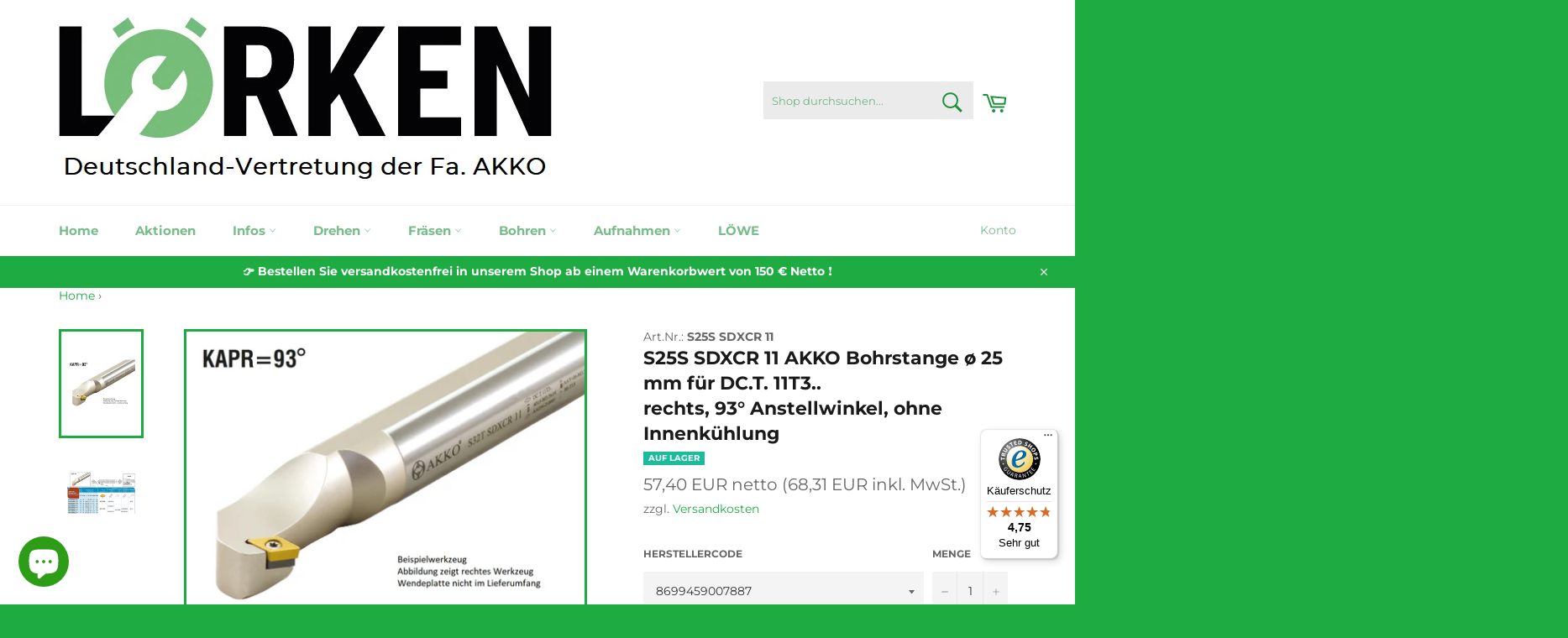

--- FILE ---
content_type: text/html; charset=utf-8
request_url: https://loerken.de/products/8699459007887
body_size: 43826
content:
<!doctype html>
<html class="no-js" lang="de">
<head>







<!-- Google Tag Manager -->
<script>(function(w,d,s,l,i){w[l]=w[l]||[];w[l].push({'gtm.start':
new Date().getTime(),event:'gtm.js'});var f=d.getElementsByTagName(s)[0],
j=d.createElement(s),dl=l!='dataLayer'?'&l='+l:'';j.async=true;j.src=
'https://www.googletagmanager.com/gtm.js?id='+i+dl;f.parentNode.insertBefore(j,f);
})(window,document,'script','dataLayer','GTM-MXR6QGM');</script>
<!-- End Google Tag Manager -->
  
  <meta charset="utf-8">
  <meta http-equiv="X-UA-Compatible" content="IE=edge,chrome=1">
  <meta name="viewport" content="width=device-width,initial-scale=1">
  <meta name="theme-color" content="#ffffff">

  

  <link rel="canonical" href="https://loerken.de/products/8699459007887">
  <title>
  S25S SDXCR 11 AKKO Bohrstange ø 25 mm für DC.T. 11T3.. rechts, 93° Ans &ndash; loerken
  </title>

  
    <meta name="description" content="Loerken">
  

  



















<!-- /snippets/social-meta-tags.liquid -->








<meta property="og:site_name" content="loerken">
<meta property="og:url" content="https://loerken.de/products/8699459007887">
<meta property="og:title" content="S25S SDXCR 11 AKKO Bohrstange ø 25 mm für DC.T. 11T3.. rechts, 93° Ans">
<meta property="og:type" content="product">
<meta property="og:description" content="Loerken">

  <meta property="og:price:amount" content="57,40">
  <meta property="og:price:currency" content="EUR">

<meta property="og:image" content="http://loerken.de/cdn/shop/products/AS-SDXCR-L_Bild_1fa5e390-33c9-4c1d-81d1-8738f639eba6_1200x1200.jpg?v=1738627362"><meta property="og:image" content="http://loerken.de/cdn/shop/products/AS-SDXCR-L_komplett_c2058bcd-79c4-4eee-8926-67a396173667_1200x1200.jpg?v=1738627362">
<meta property="og:image:secure_url" content="https://loerken.de/cdn/shop/products/AS-SDXCR-L_Bild_1fa5e390-33c9-4c1d-81d1-8738f639eba6_1200x1200.jpg?v=1738627362"><meta property="og:image:secure_url" content="https://loerken.de/cdn/shop/products/AS-SDXCR-L_komplett_c2058bcd-79c4-4eee-8926-67a396173667_1200x1200.jpg?v=1738627362">


<meta name="twitter:card" content="summary_large_image">
<meta name="twitter:title" content="S25S SDXCR 11 AKKO Bohrstange ø 25 mm für DC.T. 11T3.. rechts, 93° Ans">
<meta name="twitter:description" content="Loerken">

  
  <!-- Global site tag (gtag.js) - Google Analytics -->
  <script src="https://cdnjs.cloudflare.com/ajax/libs/jquery/3.2.1/jquery.min.js"></script>
  <script async src="https://www.googletagmanager.com/gtag/js?id=UA-190954406-1"></script>
  <script>
    window.dataLayer = window.dataLayer || [];
    function gtag(){dataLayer.push(arguments);}
    gtag('js', new Date());

    gtag('config', 'UA-190954406-1');
  </script>



  <script>
    document.documentElement.className = document.documentElement.className.replace('no-js', 'js');
  </script>

  <link href="//loerken.de/cdn/shop/t/5/assets/theme.scss.css?v=97835402712864589151764241747" rel="stylesheet" type="text/css" media="all" />

  <script>
    window.theme = window.theme || {};

    theme.strings = {
      stockAvailable: "1 übrig",
      addToCart: "In den Warenkorb legen",
      soldOut: "Lieferzeit auf Anfrage",
      unavailable: "Lieferzeit auf Anfrage",
      noStockAvailable: "Der Artikel konnte nicht in Ihren Warenkorb gelegt werden, da nicht genug Einheiten auf Lager sind.",
      willNotShipUntil: "Wird nach dem [date] versendet",
      willBeInStockAfter: "Wird nach dem [date] auf Lager sein",
      totalCartDiscount: "Du sparst [savings]",
      addressError: "Kann die Adresse nicht finden",
      addressNoResults: "Keine Ergebnisse für diese Adresse",
      addressQueryLimit: "Du hast die Nutzungsgrenze der Google-API überschritten. Du solltest über ein Upgrade auf einen \u003ca href=\"https:\/\/developers.google.com\/maps\/premium\/usage-limits\"\u003ePremium-Plan\u003c\/a\u003e nachdenken.",
      authError: "Es gab ein Problem bei der Authentifizierung deines Google Maps API-Schlüssels.",
      slideNumber: "Folie [slide_number], aktuell"
    };
  </script>

  <script src="//loerken.de/cdn/shop/t/5/assets/lazysizes.min.js?v=56045284683979784691709891764" async="async"></script>

  

  <script src="//loerken.de/cdn/shop/t/5/assets/vendor.js?v=59352919779726365461709891764" defer="defer"></script>

  
    <script>
      window.theme = window.theme || {};
      theme.moneyFormat = "{{amount_with_comma_separator}} €";
    </script>
  

  <script src="//loerken.de/cdn/shop/t/5/assets/theme.js?v=23031408842166635811753269076" defer="defer"></script>

  <script>window.performance && window.performance.mark && window.performance.mark('shopify.content_for_header.start');</script><meta name="google-site-verification" content="IFrKuv6Z4W4PEV4WpPVCeLvM7QDjevcmvAi6j0T9zXI">
<meta name="facebook-domain-verification" content="fpwxsymcllgaypzgtcea6k5dp9skc0">
<meta id="shopify-digital-wallet" name="shopify-digital-wallet" content="/46106804374/digital_wallets/dialog">
<meta name="shopify-checkout-api-token" content="2242b4b8eb868b3396c5669ffcc38a8e">
<meta id="in-context-paypal-metadata" data-shop-id="46106804374" data-venmo-supported="false" data-environment="production" data-locale="de_DE" data-paypal-v4="true" data-currency="EUR">
<link rel="alternate" type="application/json+oembed" href="https://loerken.de/products/8699459007887.oembed">
<script async="async" src="/checkouts/internal/preloads.js?locale=de-DE"></script>
<link rel="preconnect" href="https://shop.app" crossorigin="anonymous">
<script async="async" src="https://shop.app/checkouts/internal/preloads.js?locale=de-DE&shop_id=46106804374" crossorigin="anonymous"></script>
<script id="apple-pay-shop-capabilities" type="application/json">{"shopId":46106804374,"countryCode":"DE","currencyCode":"EUR","merchantCapabilities":["supports3DS"],"merchantId":"gid:\/\/shopify\/Shop\/46106804374","merchantName":"loerken","requiredBillingContactFields":["postalAddress","email","phone"],"requiredShippingContactFields":["postalAddress","email","phone"],"shippingType":"shipping","supportedNetworks":["visa","maestro","masterCard","amex"],"total":{"type":"pending","label":"loerken","amount":"1.00"},"shopifyPaymentsEnabled":true,"supportsSubscriptions":true}</script>
<script id="shopify-features" type="application/json">{"accessToken":"2242b4b8eb868b3396c5669ffcc38a8e","betas":["rich-media-storefront-analytics"],"domain":"loerken.de","predictiveSearch":true,"shopId":46106804374,"locale":"de"}</script>
<script>var Shopify = Shopify || {};
Shopify.shop = "loerken.myshopify.com";
Shopify.locale = "de";
Shopify.currency = {"active":"EUR","rate":"1.0"};
Shopify.country = "DE";
Shopify.theme = {"name":"Venture with WC - 2024-03-08","id":150172107018,"schema_name":"Venture","schema_version":"12.0.1","theme_store_id":null,"role":"main"};
Shopify.theme.handle = "null";
Shopify.theme.style = {"id":null,"handle":null};
Shopify.cdnHost = "loerken.de/cdn";
Shopify.routes = Shopify.routes || {};
Shopify.routes.root = "/";</script>
<script type="module">!function(o){(o.Shopify=o.Shopify||{}).modules=!0}(window);</script>
<script>!function(o){function n(){var o=[];function n(){o.push(Array.prototype.slice.apply(arguments))}return n.q=o,n}var t=o.Shopify=o.Shopify||{};t.loadFeatures=n(),t.autoloadFeatures=n()}(window);</script>
<script>
  window.ShopifyPay = window.ShopifyPay || {};
  window.ShopifyPay.apiHost = "shop.app\/pay";
  window.ShopifyPay.redirectState = null;
</script>
<script id="shop-js-analytics" type="application/json">{"pageType":"product"}</script>
<script defer="defer" async type="module" src="//loerken.de/cdn/shopifycloud/shop-js/modules/v2/client.init-shop-cart-sync_e98Ab_XN.de.esm.js"></script>
<script defer="defer" async type="module" src="//loerken.de/cdn/shopifycloud/shop-js/modules/v2/chunk.common_Pcw9EP95.esm.js"></script>
<script defer="defer" async type="module" src="//loerken.de/cdn/shopifycloud/shop-js/modules/v2/chunk.modal_CzmY4ZhL.esm.js"></script>
<script type="module">
  await import("//loerken.de/cdn/shopifycloud/shop-js/modules/v2/client.init-shop-cart-sync_e98Ab_XN.de.esm.js");
await import("//loerken.de/cdn/shopifycloud/shop-js/modules/v2/chunk.common_Pcw9EP95.esm.js");
await import("//loerken.de/cdn/shopifycloud/shop-js/modules/v2/chunk.modal_CzmY4ZhL.esm.js");

  window.Shopify.SignInWithShop?.initShopCartSync?.({"fedCMEnabled":true,"windoidEnabled":true});

</script>
<script>
  window.Shopify = window.Shopify || {};
  if (!window.Shopify.featureAssets) window.Shopify.featureAssets = {};
  window.Shopify.featureAssets['shop-js'] = {"shop-cart-sync":["modules/v2/client.shop-cart-sync_DazCVyJ3.de.esm.js","modules/v2/chunk.common_Pcw9EP95.esm.js","modules/v2/chunk.modal_CzmY4ZhL.esm.js"],"init-fed-cm":["modules/v2/client.init-fed-cm_D0AulfmK.de.esm.js","modules/v2/chunk.common_Pcw9EP95.esm.js","modules/v2/chunk.modal_CzmY4ZhL.esm.js"],"shop-cash-offers":["modules/v2/client.shop-cash-offers_BISyWFEA.de.esm.js","modules/v2/chunk.common_Pcw9EP95.esm.js","modules/v2/chunk.modal_CzmY4ZhL.esm.js"],"shop-login-button":["modules/v2/client.shop-login-button_D_c1vx_E.de.esm.js","modules/v2/chunk.common_Pcw9EP95.esm.js","modules/v2/chunk.modal_CzmY4ZhL.esm.js"],"pay-button":["modules/v2/client.pay-button_CHADzJ4g.de.esm.js","modules/v2/chunk.common_Pcw9EP95.esm.js","modules/v2/chunk.modal_CzmY4ZhL.esm.js"],"shop-button":["modules/v2/client.shop-button_CQnD2U3v.de.esm.js","modules/v2/chunk.common_Pcw9EP95.esm.js","modules/v2/chunk.modal_CzmY4ZhL.esm.js"],"avatar":["modules/v2/client.avatar_BTnouDA3.de.esm.js"],"init-windoid":["modules/v2/client.init-windoid_CmA0-hrC.de.esm.js","modules/v2/chunk.common_Pcw9EP95.esm.js","modules/v2/chunk.modal_CzmY4ZhL.esm.js"],"init-shop-for-new-customer-accounts":["modules/v2/client.init-shop-for-new-customer-accounts_BCzC_Mib.de.esm.js","modules/v2/client.shop-login-button_D_c1vx_E.de.esm.js","modules/v2/chunk.common_Pcw9EP95.esm.js","modules/v2/chunk.modal_CzmY4ZhL.esm.js"],"init-shop-email-lookup-coordinator":["modules/v2/client.init-shop-email-lookup-coordinator_DYzOit4u.de.esm.js","modules/v2/chunk.common_Pcw9EP95.esm.js","modules/v2/chunk.modal_CzmY4ZhL.esm.js"],"init-shop-cart-sync":["modules/v2/client.init-shop-cart-sync_e98Ab_XN.de.esm.js","modules/v2/chunk.common_Pcw9EP95.esm.js","modules/v2/chunk.modal_CzmY4ZhL.esm.js"],"shop-toast-manager":["modules/v2/client.shop-toast-manager_Bc-1elH8.de.esm.js","modules/v2/chunk.common_Pcw9EP95.esm.js","modules/v2/chunk.modal_CzmY4ZhL.esm.js"],"init-customer-accounts":["modules/v2/client.init-customer-accounts_CqlRHmZs.de.esm.js","modules/v2/client.shop-login-button_D_c1vx_E.de.esm.js","modules/v2/chunk.common_Pcw9EP95.esm.js","modules/v2/chunk.modal_CzmY4ZhL.esm.js"],"init-customer-accounts-sign-up":["modules/v2/client.init-customer-accounts-sign-up_DZmBw6yB.de.esm.js","modules/v2/client.shop-login-button_D_c1vx_E.de.esm.js","modules/v2/chunk.common_Pcw9EP95.esm.js","modules/v2/chunk.modal_CzmY4ZhL.esm.js"],"shop-follow-button":["modules/v2/client.shop-follow-button_Cx-w7rSq.de.esm.js","modules/v2/chunk.common_Pcw9EP95.esm.js","modules/v2/chunk.modal_CzmY4ZhL.esm.js"],"checkout-modal":["modules/v2/client.checkout-modal_Djjmh8qM.de.esm.js","modules/v2/chunk.common_Pcw9EP95.esm.js","modules/v2/chunk.modal_CzmY4ZhL.esm.js"],"shop-login":["modules/v2/client.shop-login_DMZMgoZf.de.esm.js","modules/v2/chunk.common_Pcw9EP95.esm.js","modules/v2/chunk.modal_CzmY4ZhL.esm.js"],"lead-capture":["modules/v2/client.lead-capture_SqejaEd8.de.esm.js","modules/v2/chunk.common_Pcw9EP95.esm.js","modules/v2/chunk.modal_CzmY4ZhL.esm.js"],"payment-terms":["modules/v2/client.payment-terms_DUeEqFTJ.de.esm.js","modules/v2/chunk.common_Pcw9EP95.esm.js","modules/v2/chunk.modal_CzmY4ZhL.esm.js"]};
</script>
<script>(function() {
  var isLoaded = false;
  function asyncLoad() {
    if (isLoaded) return;
    isLoaded = true;
    var urls = ["\/\/secure.apps.shappify.com\/apps\/csp\/customer_pricing.php?shop=loerken.myshopify.com","https:\/\/cp.boldapps.net\/csp_install_check.js?shop=loerken.myshopify.com","https:\/\/cp.boldapps.net\/js\/cspqb.js?shop=loerken.myshopify.com","https:\/\/accessories.w3apps.co\/js\/accessories.js?shop=loerken.myshopify.com","https:\/\/gdprcdn.b-cdn.net\/js\/gdpr_cookie_consent.min.js?shop=loerken.myshopify.com","https:\/\/chimpstatic.com\/mcjs-connected\/js\/users\/bf563c96a9862e811e3442b54\/60b4e47124e4f6ed9651b473e.js?shop=loerken.myshopify.com","https:\/\/tseish-app.connect.trustedshops.com\/esc.js?apiBaseUrl=aHR0cHM6Ly90c2Vpc2gtYXBwLmNvbm5lY3QudHJ1c3RlZHNob3BzLmNvbQ==\u0026instanceId=bG9lcmtlbi5teXNob3BpZnkuY29t\u0026shop=loerken.myshopify.com","https:\/\/searchanise-ef84.kxcdn.com\/widgets\/shopify\/init.js?a=3k4M3v1t6x\u0026shop=loerken.myshopify.com"];
    for (var i = 0; i < urls.length; i++) {
      var s = document.createElement('script');
      s.type = 'text/javascript';
      s.async = true;
      s.src = urls[i];
      var x = document.getElementsByTagName('script')[0];
      x.parentNode.insertBefore(s, x);
    }
  };
  if(window.attachEvent) {
    window.attachEvent('onload', asyncLoad);
  } else {
    window.addEventListener('load', asyncLoad, false);
  }
})();</script>
<script id="__st">var __st={"a":46106804374,"offset":3600,"reqid":"2d532344-b5ee-46a4-9272-0f36f3da8607-1769058283","pageurl":"loerken.de\/products\/8699459007887","u":"e2a676294acb","p":"product","rtyp":"product","rid":5921577009302};</script>
<script>window.ShopifyPaypalV4VisibilityTracking = true;</script>
<script id="captcha-bootstrap">!function(){'use strict';const t='contact',e='account',n='new_comment',o=[[t,t],['blogs',n],['comments',n],[t,'customer']],c=[[e,'customer_login'],[e,'guest_login'],[e,'recover_customer_password'],[e,'create_customer']],r=t=>t.map((([t,e])=>`form[action*='/${t}']:not([data-nocaptcha='true']) input[name='form_type'][value='${e}']`)).join(','),a=t=>()=>t?[...document.querySelectorAll(t)].map((t=>t.form)):[];function s(){const t=[...o],e=r(t);return a(e)}const i='password',u='form_key',d=['recaptcha-v3-token','g-recaptcha-response','h-captcha-response',i],f=()=>{try{return window.sessionStorage}catch{return}},m='__shopify_v',_=t=>t.elements[u];function p(t,e,n=!1){try{const o=window.sessionStorage,c=JSON.parse(o.getItem(e)),{data:r}=function(t){const{data:e,action:n}=t;return t[m]||n?{data:e,action:n}:{data:t,action:n}}(c);for(const[e,n]of Object.entries(r))t.elements[e]&&(t.elements[e].value=n);n&&o.removeItem(e)}catch(o){console.error('form repopulation failed',{error:o})}}const l='form_type',E='cptcha';function T(t){t.dataset[E]=!0}const w=window,h=w.document,L='Shopify',v='ce_forms',y='captcha';let A=!1;((t,e)=>{const n=(g='f06e6c50-85a8-45c8-87d0-21a2b65856fe',I='https://cdn.shopify.com/shopifycloud/storefront-forms-hcaptcha/ce_storefront_forms_captcha_hcaptcha.v1.5.2.iife.js',D={infoText:'Durch hCaptcha geschützt',privacyText:'Datenschutz',termsText:'Allgemeine Geschäftsbedingungen'},(t,e,n)=>{const o=w[L][v],c=o.bindForm;if(c)return c(t,g,e,D).then(n);var r;o.q.push([[t,g,e,D],n]),r=I,A||(h.body.append(Object.assign(h.createElement('script'),{id:'captcha-provider',async:!0,src:r})),A=!0)});var g,I,D;w[L]=w[L]||{},w[L][v]=w[L][v]||{},w[L][v].q=[],w[L][y]=w[L][y]||{},w[L][y].protect=function(t,e){n(t,void 0,e),T(t)},Object.freeze(w[L][y]),function(t,e,n,w,h,L){const[v,y,A,g]=function(t,e,n){const i=e?o:[],u=t?c:[],d=[...i,...u],f=r(d),m=r(i),_=r(d.filter((([t,e])=>n.includes(e))));return[a(f),a(m),a(_),s()]}(w,h,L),I=t=>{const e=t.target;return e instanceof HTMLFormElement?e:e&&e.form},D=t=>v().includes(t);t.addEventListener('submit',(t=>{const e=I(t);if(!e)return;const n=D(e)&&!e.dataset.hcaptchaBound&&!e.dataset.recaptchaBound,o=_(e),c=g().includes(e)&&(!o||!o.value);(n||c)&&t.preventDefault(),c&&!n&&(function(t){try{if(!f())return;!function(t){const e=f();if(!e)return;const n=_(t);if(!n)return;const o=n.value;o&&e.removeItem(o)}(t);const e=Array.from(Array(32),(()=>Math.random().toString(36)[2])).join('');!function(t,e){_(t)||t.append(Object.assign(document.createElement('input'),{type:'hidden',name:u})),t.elements[u].value=e}(t,e),function(t,e){const n=f();if(!n)return;const o=[...t.querySelectorAll(`input[type='${i}']`)].map((({name:t})=>t)),c=[...d,...o],r={};for(const[a,s]of new FormData(t).entries())c.includes(a)||(r[a]=s);n.setItem(e,JSON.stringify({[m]:1,action:t.action,data:r}))}(t,e)}catch(e){console.error('failed to persist form',e)}}(e),e.submit())}));const S=(t,e)=>{t&&!t.dataset[E]&&(n(t,e.some((e=>e===t))),T(t))};for(const o of['focusin','change'])t.addEventListener(o,(t=>{const e=I(t);D(e)&&S(e,y())}));const B=e.get('form_key'),M=e.get(l),P=B&&M;t.addEventListener('DOMContentLoaded',(()=>{const t=y();if(P)for(const e of t)e.elements[l].value===M&&p(e,B);[...new Set([...A(),...v().filter((t=>'true'===t.dataset.shopifyCaptcha))])].forEach((e=>S(e,t)))}))}(h,new URLSearchParams(w.location.search),n,t,e,['guest_login'])})(!0,!0)}();</script>
<script integrity="sha256-4kQ18oKyAcykRKYeNunJcIwy7WH5gtpwJnB7kiuLZ1E=" data-source-attribution="shopify.loadfeatures" defer="defer" src="//loerken.de/cdn/shopifycloud/storefront/assets/storefront/load_feature-a0a9edcb.js" crossorigin="anonymous"></script>
<script crossorigin="anonymous" defer="defer" src="//loerken.de/cdn/shopifycloud/storefront/assets/shopify_pay/storefront-65b4c6d7.js?v=20250812"></script>
<script data-source-attribution="shopify.dynamic_checkout.dynamic.init">var Shopify=Shopify||{};Shopify.PaymentButton=Shopify.PaymentButton||{isStorefrontPortableWallets:!0,init:function(){window.Shopify.PaymentButton.init=function(){};var t=document.createElement("script");t.src="https://loerken.de/cdn/shopifycloud/portable-wallets/latest/portable-wallets.de.js",t.type="module",document.head.appendChild(t)}};
</script>
<script data-source-attribution="shopify.dynamic_checkout.buyer_consent">
  function portableWalletsHideBuyerConsent(e){var t=document.getElementById("shopify-buyer-consent"),n=document.getElementById("shopify-subscription-policy-button");t&&n&&(t.classList.add("hidden"),t.setAttribute("aria-hidden","true"),n.removeEventListener("click",e))}function portableWalletsShowBuyerConsent(e){var t=document.getElementById("shopify-buyer-consent"),n=document.getElementById("shopify-subscription-policy-button");t&&n&&(t.classList.remove("hidden"),t.removeAttribute("aria-hidden"),n.addEventListener("click",e))}window.Shopify?.PaymentButton&&(window.Shopify.PaymentButton.hideBuyerConsent=portableWalletsHideBuyerConsent,window.Shopify.PaymentButton.showBuyerConsent=portableWalletsShowBuyerConsent);
</script>
<script data-source-attribution="shopify.dynamic_checkout.cart.bootstrap">document.addEventListener("DOMContentLoaded",(function(){function t(){return document.querySelector("shopify-accelerated-checkout-cart, shopify-accelerated-checkout")}if(t())Shopify.PaymentButton.init();else{new MutationObserver((function(e,n){t()&&(Shopify.PaymentButton.init(),n.disconnect())})).observe(document.body,{childList:!0,subtree:!0})}}));
</script>
<script id='scb4127' type='text/javascript' async='' src='https://loerken.de/cdn/shopifycloud/privacy-banner/storefront-banner.js'></script><link id="shopify-accelerated-checkout-styles" rel="stylesheet" media="screen" href="https://loerken.de/cdn/shopifycloud/portable-wallets/latest/accelerated-checkout-backwards-compat.css" crossorigin="anonymous">
<style id="shopify-accelerated-checkout-cart">
        #shopify-buyer-consent {
  margin-top: 1em;
  display: inline-block;
  width: 100%;
}

#shopify-buyer-consent.hidden {
  display: none;
}

#shopify-subscription-policy-button {
  background: none;
  border: none;
  padding: 0;
  text-decoration: underline;
  font-size: inherit;
  cursor: pointer;
}

#shopify-subscription-policy-button::before {
  box-shadow: none;
}

      </style>

<script>window.performance && window.performance.mark && window.performance.mark('shopify.content_for_header.end');</script>
  
  <style rel='text/css'>#w3-product-accessories{padding:0 5px !important;}</style>

  <!-- Hotjar Tracking Code for https://loerken.de -->
  <script>
      (function(h,o,t,j,a,r){
          h.hj=h.hj||function(){(h.hj.q=h.hj.q||[]).push(arguments)};
          h._hjSettings={hjid:2612564,hjsv:6};
          a=o.getElementsByTagName('head')[0];
          r=o.createElement('script');r.async=1;
          r.src=t+h._hjSettings.hjid+j+h._hjSettings.hjsv;
          a.appendChild(r);
      })(window,document,'https://static.hotjar.com/c/hotjar-','.js?sv=');
  </script>

<script async src="https://tag.clearbitscripts.com/v1/pk_a9e19e797f06249367eec981159ceb2a/tags.js"></script>
  
<!-- BEGIN app block: shopify://apps/complianz-gdpr-cookie-consent/blocks/bc-block/e49729f0-d37d-4e24-ac65-e0e2f472ac27 -->

    
    
<link id='complianz-css' rel="stylesheet" href=https://cdn.shopify.com/extensions/019be05e-f673-7a8f-bd4e-ed0da9930f96/gdpr-legal-cookie-75/assets/complainz.css media="print" onload="this.media='all'">
    <style>
        #Compliance-iframe.Compliance-iframe-branded > div.purposes-header,
        #Compliance-iframe.Compliance-iframe-branded > div.cmplc-cmp-header,
        #purposes-container > div.purposes-header,
        #Compliance-cs-banner .Compliance-cs-brand {
            background-color: #FFFFFF !important;
            color: #0A0A0A!important;
        }
        #Compliance-iframe.Compliance-iframe-branded .purposes-header .cmplc-btn-cp ,
        #Compliance-iframe.Compliance-iframe-branded .purposes-header .cmplc-btn-cp:hover,
        #Compliance-iframe.Compliance-iframe-branded .purposes-header .cmplc-btn-back:hover  {
            background-color: #ffffff !important;
            opacity: 1 !important;
        }
        #Compliance-cs-banner .cmplc-toggle .cmplc-toggle-label {
            color: #FFFFFF!important;
        }
        #Compliance-iframe.Compliance-iframe-branded .purposes-header .cmplc-btn-cp:hover,
        #Compliance-iframe.Compliance-iframe-branded .purposes-header .cmplc-btn-back:hover {
            background-color: #0A0A0A!important;
            color: #FFFFFF!important;
        }
        #Compliance-cs-banner #Compliance-cs-title {
            font-size: 14px !important;
        }
        #Compliance-cs-banner .Compliance-cs-content,
        #Compliance-cs-title,
        .cmplc-toggle-checkbox.granular-control-checkbox span {
            background-color: #FFFFFF !important;
            color: #0A0A0A !important;
            font-size: 14px !important;
        }
        #Compliance-cs-banner .Compliance-cs-close-btn {
            font-size: 14px !important;
            background-color: #FFFFFF !important;
        }
        #Compliance-cs-banner .Compliance-cs-opt-group {
            color: #FFFFFF !important;
        }
        #Compliance-cs-banner .Compliance-cs-opt-group button,
        .Compliance-alert button.Compliance-button-cancel {
            background-color: #007BBC!important;
            color: #FFFFFF!important;
        }
        #Compliance-cs-banner .Compliance-cs-opt-group button.Compliance-cs-accept-btn,
        #Compliance-cs-banner .Compliance-cs-opt-group button.Compliance-cs-btn-primary,
        .Compliance-alert button.Compliance-button-confirm {
            background-color: #007BBC !important;
            color: #FFFFFF !important;
        }
        #Compliance-cs-banner .Compliance-cs-opt-group button.Compliance-cs-reject-btn {
            background-color: #007BBC!important;
            color: #FFFFFF!important;
        }

        #Compliance-cs-banner .Compliance-banner-content button {
            cursor: pointer !important;
            color: currentColor !important;
            text-decoration: underline !important;
            border: none !important;
            background-color: transparent !important;
            font-size: 100% !important;
            padding: 0 !important;
        }

        #Compliance-cs-banner .Compliance-cs-opt-group button {
            border-radius: 4px !important;
            padding-block: 10px !important;
        }
        @media (min-width: 640px) {
            #Compliance-cs-banner.Compliance-cs-default-floating:not(.Compliance-cs-top):not(.Compliance-cs-center) .Compliance-cs-container, #Compliance-cs-banner.Compliance-cs-default-floating:not(.Compliance-cs-bottom):not(.Compliance-cs-center) .Compliance-cs-container, #Compliance-cs-banner.Compliance-cs-default-floating.Compliance-cs-center:not(.Compliance-cs-top):not(.Compliance-cs-bottom) .Compliance-cs-container {
                width: 560px !important;
            }
            #Compliance-cs-banner.Compliance-cs-default-floating:not(.Compliance-cs-top):not(.Compliance-cs-center) .Compliance-cs-opt-group, #Compliance-cs-banner.Compliance-cs-default-floating:not(.Compliance-cs-bottom):not(.Compliance-cs-center) .Compliance-cs-opt-group, #Compliance-cs-banner.Compliance-cs-default-floating.Compliance-cs-center:not(.Compliance-cs-top):not(.Compliance-cs-bottom) .Compliance-cs-opt-group {
                flex-direction: row !important;
            }
            #Compliance-cs-banner .Compliance-cs-opt-group button:not(:last-of-type),
            #Compliance-cs-banner .Compliance-cs-opt-group button {
                margin-right: 4px !important;
            }
            #Compliance-cs-banner .Compliance-cs-container .Compliance-cs-brand {
                position: absolute !important;
                inset-block-start: 6px;
            }
        }
        #Compliance-cs-banner.Compliance-cs-default-floating:not(.Compliance-cs-top):not(.Compliance-cs-center) .Compliance-cs-opt-group > div, #Compliance-cs-banner.Compliance-cs-default-floating:not(.Compliance-cs-bottom):not(.Compliance-cs-center) .Compliance-cs-opt-group > div, #Compliance-cs-banner.Compliance-cs-default-floating.Compliance-cs-center:not(.Compliance-cs-top):not(.Compliance-cs-bottom) .Compliance-cs-opt-group > div {
            flex-direction: row-reverse;
            width: 100% !important;
        }

        .Compliance-cs-brand-badge-outer, .Compliance-cs-brand-badge, #Compliance-cs-banner.Compliance-cs-default-floating.Compliance-cs-bottom .Compliance-cs-brand-badge-outer,
        #Compliance-cs-banner.Compliance-cs-default.Compliance-cs-bottom .Compliance-cs-brand-badge-outer,
        #Compliance-cs-banner.Compliance-cs-default:not(.Compliance-cs-left) .Compliance-cs-brand-badge-outer,
        #Compliance-cs-banner.Compliance-cs-default-floating:not(.Compliance-cs-left) .Compliance-cs-brand-badge-outer {
            display: none !important
        }

        #Compliance-cs-banner:not(.Compliance-cs-top):not(.Compliance-cs-bottom) .Compliance-cs-container.Compliance-cs-themed {
            flex-direction: row !important;
        }

        #Compliance-cs-banner #Compliance-cs-title,
        #Compliance-cs-banner #Compliance-cs-custom-title {
            justify-self: center !important;
            font-size: 14px !important;
            font-family: -apple-system,sans-serif !important;
            margin-inline: auto !important;
            width: 55% !important;
            text-align: center;
            font-weight: 600;
            visibility: unset;
        }

        @media (max-width: 640px) {
            #Compliance-cs-banner #Compliance-cs-title,
            #Compliance-cs-banner #Compliance-cs-custom-title {
                display: block;
            }
        }

        #Compliance-cs-banner .Compliance-cs-brand img {
            max-width: 110px !important;
            min-height: 32px !important;
        }
        #Compliance-cs-banner .Compliance-cs-container .Compliance-cs-brand {
            background: none !important;
            padding: 0px !important;
            margin-block-start:10px !important;
            margin-inline-start:16px !important;
        }

        #Compliance-cs-banner .Compliance-cs-opt-group button {
            padding-inline: 4px !important;
        }

    </style>
    
    
    
    

    <script type="text/javascript">
        function loadScript(src) {
            return new Promise((resolve, reject) => {
                const s = document.createElement("script");
                s.src = src;
                s.charset = "UTF-8";
                s.onload = resolve;
                s.onerror = reject;
                document.head.appendChild(s);
            });
        }

        function filterGoogleConsentModeURLs(domainsArray) {
            const googleConsentModeComplianzURls = [
                // 197, # Google Tag Manager:
                {"domain":"s.www.googletagmanager.com", "path":""},
                {"domain":"www.tagmanager.google.com", "path":""},
                {"domain":"www.googletagmanager.com", "path":""},
                {"domain":"googletagmanager.com", "path":""},
                {"domain":"tagassistant.google.com", "path":""},
                {"domain":"tagmanager.google.com", "path":""},

                // 2110, # Google Analytics 4:
                {"domain":"www.analytics.google.com", "path":""},
                {"domain":"www.google-analytics.com", "path":""},
                {"domain":"ssl.google-analytics.com", "path":""},
                {"domain":"google-analytics.com", "path":""},
                {"domain":"analytics.google.com", "path":""},
                {"domain":"region1.google-analytics.com", "path":""},
                {"domain":"region1.analytics.google.com", "path":""},
                {"domain":"*.google-analytics.com", "path":""},
                {"domain":"www.googletagmanager.com", "path":"/gtag/js?id=G"},
                {"domain":"googletagmanager.com", "path":"/gtag/js?id=UA"},
                {"domain":"www.googletagmanager.com", "path":"/gtag/js?id=UA"},
                {"domain":"googletagmanager.com", "path":"/gtag/js?id=G"},

                // 177, # Google Ads conversion tracking:
                {"domain":"googlesyndication.com", "path":""},
                {"domain":"media.admob.com", "path":""},
                {"domain":"gmodules.com", "path":""},
                {"domain":"ad.ytsa.net", "path":""},
                {"domain":"dartmotif.net", "path":""},
                {"domain":"dmtry.com", "path":""},
                {"domain":"go.channelintelligence.com", "path":""},
                {"domain":"googleusercontent.com", "path":""},
                {"domain":"googlevideo.com", "path":""},
                {"domain":"gvt1.com", "path":""},
                {"domain":"links.channelintelligence.com", "path":""},
                {"domain":"obrasilinteirojoga.com.br", "path":""},
                {"domain":"pcdn.tcgmsrv.net", "path":""},
                {"domain":"rdr.tag.channelintelligence.com", "path":""},
                {"domain":"static.googleadsserving.cn", "path":""},
                {"domain":"studioapi.doubleclick.com", "path":""},
                {"domain":"teracent.net", "path":""},
                {"domain":"ttwbs.channelintelligence.com", "path":""},
                {"domain":"wtb.channelintelligence.com", "path":""},
                {"domain":"youknowbest.com", "path":""},
                {"domain":"doubleclick.net", "path":""},
                {"domain":"redirector.gvt1.com", "path":""},

                //116, # Google Ads Remarketing
                {"domain":"googlesyndication.com", "path":""},
                {"domain":"media.admob.com", "path":""},
                {"domain":"gmodules.com", "path":""},
                {"domain":"ad.ytsa.net", "path":""},
                {"domain":"dartmotif.net", "path":""},
                {"domain":"dmtry.com", "path":""},
                {"domain":"go.channelintelligence.com", "path":""},
                {"domain":"googleusercontent.com", "path":""},
                {"domain":"googlevideo.com", "path":""},
                {"domain":"gvt1.com", "path":""},
                {"domain":"links.channelintelligence.com", "path":""},
                {"domain":"obrasilinteirojoga.com.br", "path":""},
                {"domain":"pcdn.tcgmsrv.net", "path":""},
                {"domain":"rdr.tag.channelintelligence.com", "path":""},
                {"domain":"static.googleadsserving.cn", "path":""},
                {"domain":"studioapi.doubleclick.com", "path":""},
                {"domain":"teracent.net", "path":""},
                {"domain":"ttwbs.channelintelligence.com", "path":""},
                {"domain":"wtb.channelintelligence.com", "path":""},
                {"domain":"youknowbest.com", "path":""},
                {"domain":"doubleclick.net", "path":""},
                {"domain":"redirector.gvt1.com", "path":""}
            ];

            if (!Array.isArray(domainsArray)) { 
                return [];
            }

            const blockedPairs = new Map();
            for (const rule of googleConsentModeComplianzURls) {
                if (!blockedPairs.has(rule.domain)) {
                    blockedPairs.set(rule.domain, new Set());
                }
                blockedPairs.get(rule.domain).add(rule.path);
            }

            return domainsArray.filter(item => {
                const paths = blockedPairs.get(item.d);
                return !(paths && paths.has(item.p));
            });
        }

        function setupAutoblockingByDomain() {
            // autoblocking by domain
            const autoblockByDomainArray = [];
            const prefixID = '10000' // to not get mixed with real metis ids
            let cmpBlockerDomains = []
            let cmpCmplcVendorsPurposes = {}
            let counter = 1
            for (const object of autoblockByDomainArray) {
                cmpBlockerDomains.push({
                    d: object.d,
                    p: object.path,
                    v: prefixID + counter,
                });
                counter++;
            }
            
            counter = 1
            for (const object of autoblockByDomainArray) {
                cmpCmplcVendorsPurposes[prefixID + counter] = object?.p ?? '1';
                counter++;
            }

            Object.defineProperty(window, "cmp_cmplc_vendors_purposes", {
                get() {
                    return cmpCmplcVendorsPurposes;
                },
                set(value) {
                    cmpCmplcVendorsPurposes = { ...cmpCmplcVendorsPurposes, ...value };
                }
            });
            const basicGmc = true;


            Object.defineProperty(window, "cmp_importblockerdomains", {
                get() {
                    if (basicGmc) {
                        return filterGoogleConsentModeURLs(cmpBlockerDomains);
                    }
                    return cmpBlockerDomains;
                },
                set(value) {
                    cmpBlockerDomains = [ ...cmpBlockerDomains, ...value ];
                }
            });
        }

        function enforceRejectionRecovery() {
            const base = (window._cmplc = window._cmplc || {});
            const featuresHolder = {};

            function lockFlagOn(holder) {
                const desc = Object.getOwnPropertyDescriptor(holder, 'rejection_recovery');
                if (!desc) {
                    Object.defineProperty(holder, 'rejection_recovery', {
                        get() { return true; },
                        set(_) { /* ignore */ },
                        enumerable: true,
                        configurable: false
                    });
                }
                return holder;
            }

            Object.defineProperty(base, 'csFeatures', {
                configurable: false,
                enumerable: true,
                get() {
                    return featuresHolder;
                },
                set(obj) {
                    if (obj && typeof obj === 'object') {
                        Object.keys(obj).forEach(k => {
                            if (k !== 'rejection_recovery') {
                                featuresHolder[k] = obj[k];
                            }
                        });
                    }
                    // we lock it, it won't try to redefine
                    lockFlagOn(featuresHolder);
                }
            });

            // Ensure an object is exposed even if read early
            if (!('csFeatures' in base)) {
                base.csFeatures = {};
            } else {
                // If someone already set it synchronously, merge and lock now.
                base.csFeatures = base.csFeatures;
            }
        }

        function splitDomains(joinedString) {
            if (!joinedString) {
                return []; // empty string -> empty array
            }
            return joinedString.split(";");
        }

        function setupWhitelist() {
            // Whitelist by domain:
            const whitelistString = "";
            const whitelist_array = [...splitDomains(whitelistString)];
            if (Array.isArray(window?.cmp_block_ignoredomains)) {
                window.cmp_block_ignoredomains = [...whitelist_array, ...window.cmp_block_ignoredomains];
            }
        }

        async function initCompliance() {
            const currentCsConfiguration = {"siteId":4390496,"cookiePolicyIds":{"en":54083118},"banner":{"acceptButtonDisplay":true,"rejectButtonDisplay":true,"customizeButtonDisplay":true,"position":"float-center","backgroundOverlay":false,"fontSize":"14px","content":"","acceptButtonCaption":"","rejectButtonCaption":"","customizeButtonCaption":"","backgroundColor":"#FFFFFF","textColor":"#0A0A0A","acceptButtonColor":"#007BBC","acceptButtonCaptionColor":"#FFFFFF","rejectButtonColor":"#007BBC","rejectButtonCaptionColor":"#FFFFFF","customizeButtonColor":"#007BBC","customizeButtonCaptionColor":"#FFFFFF","logo":"data:image\/svg+xml;base64,[base64]","brandTextColor":"#0A0A0A","brandBackgroundColor":"#FFFFFF","applyStyles":"false"},"whitelabel":true};
            const preview_config = {"format_and_position":{"has_background_overlay":false,"position":"float-center"},"text":{"fontsize":"14px","content":{"main":"","accept":"","reject":"","learnMore":""}},"theme":{"setting_type":2,"standard":{"subtype":"light"},"color":{"selected_color":"Mint","selected_color_style":"neutral"},"custom":{"main":{"background":"#FFFFFF","text":"#0A0A0A"},"acceptButton":{"background":"#007BBC","text":"#FFFFFF"},"rejectButton":{"background":"#007BBC","text":"#FFFFFF"},"learnMoreButton":{"background":"#007BBC","text":"#FFFFFF"}},"logo":{"type":3,"add_from_url":{"url":"","brand_header_color":"#FFFFFF","brand_text_color":"#0A0A0A"},"upload":{"src":"data:image\/svg+xml;base64,[base64]","brand_header_color":"#FFFFFF","brand_text_color":"#0A0A0A"}}},"whitelabel":true,"privacyWidget":true,"cookiePolicyPageUrl":"\/pages\/cookie-policy","privacyPolicyPageUrl":"\/policies\/privacy-policy","primaryDomain":"https:\/\/loerken.de"};
            const settings = {"businessLocation":null,"targetRegions":[],"legislations":{"isAutomatic":true,"customLegislations":{"gdprApplies":true,"usprApplies":false,"ccpaApplies":false,"lgpdApplies":false}},"googleConsentMode":false,"microsoftConsentMode":false,"enableTcf":false,"fallbackLanguage":"en","emailNotification":true,"disableAutoBlocking":false,"enableAdvanceGCM":true};

            const supportedLangs = [
            'bg','ca','cs','da','de','el','en','en-GB','es','et',
            'fi','fr','hr','hu','it','lt','lv','nl','no','pl',
            'pt','pt-BR','ro','ru','sk','sl','sv'
            ];

            // Build i18n map; prefer globals (e.g., window.it / window.en) if your locale files define them,
            // otherwise fall back to Liquid-injected JSON (cleaned_*).
            const currentLang = "de";
            const fallbackLang = "en";

            let cmplc_i18n = {};

            // fallback first
            (function attachFallback() {
                // If your external locale file defines a global like "window[<lang>]"
                if (typeof window[fallbackLang] !== "undefined") {
                    cmplc_i18n[fallbackLang] = window[fallbackLang];
                    return;
                }
            })();

            // then current
            (function attachCurrent() {
            if (supportedLangs.includes(currentLang)) {
                if (typeof window[currentLang] !== "undefined") {
                    cmplc_i18n[currentLang] = window[currentLang];
                    return;
                }
            }
            })();

            const localeRootUrl = "/";
            const normalizedLocaleRoot = localeRootUrl.startsWith('/') ? localeRootUrl : `/${localeRootUrl}`;
            const isPrimaryLang = normalizedLocaleRoot === '/';

            const hasCookiePolicyForLocale = Boolean(currentCsConfiguration?.cookiePolicyIds?.[currentLang]);
            const localePath = isPrimaryLang ? '' : (hasCookiePolicyForLocale ? normalizedLocaleRoot : `/${fallbackLang}`);
            const primaryDomain = "https://loerken.de";
            const cookiePolicyPageUrl = "/pages/cookie-policy";
            const privacyPolicyPageUrl = "/policies/privacy-policy";

            const cookiePolicyId =
            currentCsConfiguration?.cookiePolicyIds[currentLang] ??
            currentCsConfiguration?.cookiePolicyIds[fallbackLang];

            // 🔴 IMPORTANT: make _cmplc global
            window._cmplc = window?._cmplc || [];
            const _cmplc = window._cmplc;

            _cmplc.csConfiguration = {
                ..._cmplc.csConfiguration,
                ...currentCsConfiguration,
                cookiePolicyId,
                consentOnContinuedBrowsing:  false,
                perPurposeConsent:           true,
                countryDetection:            true,
                enableGdpr:                  settings?.legislations?.customLegislations?.gdprApplies,
                enableUspr:                  settings?.legislations?.customLegislations?.usprApplies,
                enableCcpa:                  settings?.legislations?.customLegislations?.ccpaApplies,
                enableLgpd:                  settings?.legislations?.customLegislations?.lgpdApplies,
                googleConsentMode:           settings?.googleConsentMode,
                uetConsentMode:              settings?.microsoftConsentMode,
                enableTcf:                   settings?.enableTcf,
                tcfPublisherCC:              settings?.businessLocation,
                lang:                        supportedLangs.includes(currentLang) ? currentLang : fallbackLang,
                i18n:                        cmplc_i18n,
                brand:                       'Complianz',
                cookiePolicyInOtherWindow:   true,
                cookiePolicyUrl:             `${primaryDomain}${localePath}${cookiePolicyPageUrl}`,
                privacyPolicyUrl:            `${primaryDomain}${localePath}${privacyPolicyPageUrl}`,
                floatingPreferencesButtonDisplay: currentCsConfiguration?.privacyWidget ? (currentCsConfiguration?.banner?.privacyWidgetPosition ?? 'bottom-right') : false,
                cmpId:                       { tcf: 332 },
                callback:                    {},
                purposes:                    "1, 2, 3, 4, 5",
                promptToAcceptOnBlockedElements: true,
                googleEnableAdvertiserConsentMode: settings?.googleConsentMode && settings?.enableTcf
            };

            const customeContent = preview_config?.text?.content ?? {};
            const titleContent =
            customeContent?.title?.hasOwnProperty(currentLang) ? customeContent?.title[currentLang] :
            customeContent?.title?.hasOwnProperty(fallbackLang) ? customeContent?.title[fallbackLang] : '';
            let mainContent =
            customeContent?.main?.hasOwnProperty(currentLang) ? customeContent?.main[currentLang] :
            customeContent?.main?.hasOwnProperty(fallbackLang) ? customeContent?.main[fallbackLang] : '';
            if (titleContent !== '') {
            mainContent = mainContent !== '' ? `<h2 id='Compliance-cs-custom-title'>${titleContent}</h2>${mainContent}` : '';
            }

            _cmplc.csConfiguration.banner = {
            ..._cmplc.csConfiguration.banner,
            content: mainContent,
            acceptButtonCaption:
                customeContent?.accept?.hasOwnProperty(currentLang) ? customeContent?.accept[currentLang] :
                customeContent?.accept?.hasOwnProperty(fallbackLang) ? customeContent?.accept[fallbackLang] : '',
            rejectButtonCaption:
                customeContent?.reject?.hasOwnProperty(currentLang) ? customeContent?.reject[currentLang] :
                customeContent?.reject?.hasOwnProperty(fallbackLang) ? customeContent?.reject[fallbackLang] : '',
            customizeButtonCaption:
                customeContent?.learnMore?.hasOwnProperty(currentLang) ? customeContent?.learnMore[currentLang] :
                customeContent?.learnMore?.hasOwnProperty(fallbackLang) ? customeContent?.learnMore[fallbackLang] : '',
            cookiePolicyLinkCaption:
                customeContent?.cp_caption?.hasOwnProperty(currentLang) ? customeContent?.cp_caption[currentLang] :
                customeContent?.cp_caption?.hasOwnProperty(fallbackLang) ? customeContent?.cp_caption[fallbackLang] : '',
            };

            var onPreferenceExpressedOrNotNeededCallback = function(prefs) {
                var isPrefEmpty = !prefs || Object.keys(prefs).length === 0;
                var consent = isPrefEmpty ? _cmplc.cs.api.getPreferences() : prefs;
                var shopifyPurposes = {
                    "analytics": [4, 's'],
                    "marketing": [5, 'adv'],
                    "preferences": [2, 3],
                    "sale_of_data": ['s', 'sh'],
                }
                var expressedConsent = {};
                Object.keys(shopifyPurposes).forEach(function(purposeItem) {
                    var purposeExpressed = null
                    shopifyPurposes[purposeItem].forEach(item => {
                    if (consent.purposes && typeof consent.purposes[item] === 'boolean') {
                        purposeExpressed = consent.purposes[item];
                    }
                    if (consent.uspr && typeof consent.uspr[item] === 'boolean' && purposeExpressed !== false) {
                        purposeExpressed = consent.uspr[item];
                    }
                    })
                    if (typeof purposeExpressed === 'boolean') {
                        expressedConsent[purposeItem] = purposeExpressed;
                    }
                })

                var oldConsentOfCustomer = Shopify.customerPrivacy.currentVisitorConsent();
                if (oldConsentOfCustomer["sale_of_data"] !== 'no') {
                    expressedConsent["sale_of_data"] = true;
                }

                window.Shopify.customerPrivacy.setTrackingConsent(expressedConsent, function() {});
            }

            var onCcpaOptOutCallback = function () {
                window.Shopify.customerPrivacy.setTrackingConsent({ "sale_of_data": false });
            }
        
            var onReady = function () {
                const currentConsent = window.Shopify.customerPrivacy.currentVisitorConsent();
                delete currentConsent['sale_of_data'];
                if (Object.values(currentConsent).some(consent => consent !== '') || !_cmplc.cs.state.needsConsent) {
                    return;
                }
                window._cmplc.cs.api.showBanner();
            }

            _cmplc.csConfiguration.callback.onPreferenceExpressedOrNotNeeded = onPreferenceExpressedOrNotNeededCallback;
            _cmplc.csConfiguration.callback.onCcpaOptOut = onCcpaOptOutCallback;
            _cmplc.csConfiguration.callback.onReady = onReady;

            window.dispatchEvent(new CustomEvent('cmplc::configurationIsSet'));
            window.COMPLIANZ_CONFIGURATION_IS_SET = true;

            if (settings?.disableAutoBlocking === true) {
                await loadScript(`https://cs.complianz.io/sync/${currentCsConfiguration.siteId}.js`)
                return;
            }

            // Load Complianz autoblocking AFTER config is set and global
            await loadScript(`https://cs.complianz.io/autoblocking/${currentCsConfiguration.siteId}.js`)
        }

        Promise.all([
            loadScript("https://cdn.shopify.com/extensions/019be05e-f673-7a8f-bd4e-ed0da9930f96/gdpr-legal-cookie-75/assets/de.js"),
            loadScript("https://cdn.shopify.com/extensions/019be05e-f673-7a8f-bd4e-ed0da9930f96/gdpr-legal-cookie-75/assets/en.js"),
        ]).then(async () => {
            // Autoblocking by domain:
            enforceRejectionRecovery();
            setupAutoblockingByDomain();
            await initCompliance();
            
        }).catch(async (err) => {
            console.error("Failed to load locale scripts:", err);
            // Autoblocking by domain:
            setupAutoblockingByDomain();
            await initCompliance();
        }).finally(() => {
            // Whitelist by domain:
            setupWhitelist();
            loadScript("https://cdn.complianz.io/cs/compliance_cs.js");
            if(false == true) {
                loadScript("https://cdn.complianz.io/cs/tcf/stub-v2.js");
                loadScript("https://cdn.complianz.io/cs/tcf/safe-tcf-v2.js");
            }
            if(false == true) {
                loadScript("//cdn.complianz.io/cs/gpp/stub.js");
            }
        });
    </script>

    <script>
        window.Shopify.loadFeatures(
            [
                {
                name: 'consent-tracking-api',
                version: '0.1',
                },
            ],
            function(error) {
                if (error) {
                throw error;
                }
            }
        );
    </script>


<!-- END app block --><!-- BEGIN app block: shopify://apps/rockit-sales-manager/blocks/savings-embed/f347a9bf-00bf-4eeb-9f4d-159bb9b1cead -->

<!-- END app block --><!-- BEGIN app block: shopify://apps/rockit-sales-manager/blocks/timer-embed/f347a9bf-00bf-4eeb-9f4d-159bb9b1cead -->
<script src="https://cdn.shopify.com/extensions/0199eace-d431-774c-8c2f-e9a485f4a2f4/digitalrocketsapp-widgets-23/assets/timer.js" defer></script>
<script>
    document.addEventListener('DOMContentLoaded', () => {
        const showPlaceholder = false;
        const timerIcon = "https:\/\/cdn.shopify.com\/extensions\/0199eace-d431-774c-8c2f-e9a485f4a2f4\/digitalrocketsapp-widgets-23\/assets\/timer.svg";
        const localeCode = "de";
        
            const timers = {"653c7dd3-ed55-4254-9503-701515ae3cae":{"type":"countdown","style":{"font":"","background":{"type":"single_color","color":"#FFFFFF"},"border":{"radius":8,"size":0,"color":"#25a927"},"title":{"size":24,"color":"#000000","weight":null},"subtitle":{"size":16,"color":"#000000","weight":null},"timer":{"size":48,"color":"#000000","weight":null},"timer_label":{"size":16,"color":"#000000","weight":null},"padding":{"top":20,"bottom":20},"margin":{"top":30,"bottom":30}},"title":"Limitiertes Angebot","subtitle":"noch gültig bis:","days":"Tage","hours":"Stunden","minutes":"Minuten","seconds":"Sekunden","translations":{"de":{"title":"Limitiertes Angebot","subtitle":"Verkauf endet:","days":"Tage","hours":"Stunden","minutes":"Minuten","seconds":"Sekunden"}},"placement":{"selector":"","position":"append"}}};
        

        const widgetController = new RockitSalesManager.TimerWidgetController({
            blockId: undefined,
            templates: timers,
            productVariants: 
    {
        
            
        
    }
,
            localeCode: localeCode,
            timerIcon: timerIcon,
            showPlaceholder: showPlaceholder
        });
        widgetController.start({
            selectedProductVariantId: 37079057727638
        });
    });
</script>
<!-- END app block --><script src="https://cdn.shopify.com/extensions/8d2c31d3-a828-4daf-820f-80b7f8e01c39/nova-eu-cookie-bar-gdpr-4/assets/nova-cookie-app-embed.js" type="text/javascript" defer="defer"></script>
<link href="https://cdn.shopify.com/extensions/8d2c31d3-a828-4daf-820f-80b7f8e01c39/nova-eu-cookie-bar-gdpr-4/assets/nova-cookie.css" rel="stylesheet" type="text/css" media="all">
<script src="https://cdn.shopify.com/extensions/e8878072-2f6b-4e89-8082-94b04320908d/inbox-1254/assets/inbox-chat-loader.js" type="text/javascript" defer="defer"></script>
<link href="https://monorail-edge.shopifysvc.com" rel="dns-prefetch">
<script>(function(){if ("sendBeacon" in navigator && "performance" in window) {try {var session_token_from_headers = performance.getEntriesByType('navigation')[0].serverTiming.find(x => x.name == '_s').description;} catch {var session_token_from_headers = undefined;}var session_cookie_matches = document.cookie.match(/_shopify_s=([^;]*)/);var session_token_from_cookie = session_cookie_matches && session_cookie_matches.length === 2 ? session_cookie_matches[1] : "";var session_token = session_token_from_headers || session_token_from_cookie || "";function handle_abandonment_event(e) {var entries = performance.getEntries().filter(function(entry) {return /monorail-edge.shopifysvc.com/.test(entry.name);});if (!window.abandonment_tracked && entries.length === 0) {window.abandonment_tracked = true;var currentMs = Date.now();var navigation_start = performance.timing.navigationStart;var payload = {shop_id: 46106804374,url: window.location.href,navigation_start,duration: currentMs - navigation_start,session_token,page_type: "product"};window.navigator.sendBeacon("https://monorail-edge.shopifysvc.com/v1/produce", JSON.stringify({schema_id: "online_store_buyer_site_abandonment/1.1",payload: payload,metadata: {event_created_at_ms: currentMs,event_sent_at_ms: currentMs}}));}}window.addEventListener('pagehide', handle_abandonment_event);}}());</script>
<script id="web-pixels-manager-setup">(function e(e,d,r,n,o){if(void 0===o&&(o={}),!Boolean(null===(a=null===(i=window.Shopify)||void 0===i?void 0:i.analytics)||void 0===a?void 0:a.replayQueue)){var i,a;window.Shopify=window.Shopify||{};var t=window.Shopify;t.analytics=t.analytics||{};var s=t.analytics;s.replayQueue=[],s.publish=function(e,d,r){return s.replayQueue.push([e,d,r]),!0};try{self.performance.mark("wpm:start")}catch(e){}var l=function(){var e={modern:/Edge?\/(1{2}[4-9]|1[2-9]\d|[2-9]\d{2}|\d{4,})\.\d+(\.\d+|)|Firefox\/(1{2}[4-9]|1[2-9]\d|[2-9]\d{2}|\d{4,})\.\d+(\.\d+|)|Chrom(ium|e)\/(9{2}|\d{3,})\.\d+(\.\d+|)|(Maci|X1{2}).+ Version\/(15\.\d+|(1[6-9]|[2-9]\d|\d{3,})\.\d+)([,.]\d+|)( \(\w+\)|)( Mobile\/\w+|) Safari\/|Chrome.+OPR\/(9{2}|\d{3,})\.\d+\.\d+|(CPU[ +]OS|iPhone[ +]OS|CPU[ +]iPhone|CPU IPhone OS|CPU iPad OS)[ +]+(15[._]\d+|(1[6-9]|[2-9]\d|\d{3,})[._]\d+)([._]\d+|)|Android:?[ /-](13[3-9]|1[4-9]\d|[2-9]\d{2}|\d{4,})(\.\d+|)(\.\d+|)|Android.+Firefox\/(13[5-9]|1[4-9]\d|[2-9]\d{2}|\d{4,})\.\d+(\.\d+|)|Android.+Chrom(ium|e)\/(13[3-9]|1[4-9]\d|[2-9]\d{2}|\d{4,})\.\d+(\.\d+|)|SamsungBrowser\/([2-9]\d|\d{3,})\.\d+/,legacy:/Edge?\/(1[6-9]|[2-9]\d|\d{3,})\.\d+(\.\d+|)|Firefox\/(5[4-9]|[6-9]\d|\d{3,})\.\d+(\.\d+|)|Chrom(ium|e)\/(5[1-9]|[6-9]\d|\d{3,})\.\d+(\.\d+|)([\d.]+$|.*Safari\/(?![\d.]+ Edge\/[\d.]+$))|(Maci|X1{2}).+ Version\/(10\.\d+|(1[1-9]|[2-9]\d|\d{3,})\.\d+)([,.]\d+|)( \(\w+\)|)( Mobile\/\w+|) Safari\/|Chrome.+OPR\/(3[89]|[4-9]\d|\d{3,})\.\d+\.\d+|(CPU[ +]OS|iPhone[ +]OS|CPU[ +]iPhone|CPU IPhone OS|CPU iPad OS)[ +]+(10[._]\d+|(1[1-9]|[2-9]\d|\d{3,})[._]\d+)([._]\d+|)|Android:?[ /-](13[3-9]|1[4-9]\d|[2-9]\d{2}|\d{4,})(\.\d+|)(\.\d+|)|Mobile Safari.+OPR\/([89]\d|\d{3,})\.\d+\.\d+|Android.+Firefox\/(13[5-9]|1[4-9]\d|[2-9]\d{2}|\d{4,})\.\d+(\.\d+|)|Android.+Chrom(ium|e)\/(13[3-9]|1[4-9]\d|[2-9]\d{2}|\d{4,})\.\d+(\.\d+|)|Android.+(UC? ?Browser|UCWEB|U3)[ /]?(15\.([5-9]|\d{2,})|(1[6-9]|[2-9]\d|\d{3,})\.\d+)\.\d+|SamsungBrowser\/(5\.\d+|([6-9]|\d{2,})\.\d+)|Android.+MQ{2}Browser\/(14(\.(9|\d{2,})|)|(1[5-9]|[2-9]\d|\d{3,})(\.\d+|))(\.\d+|)|K[Aa][Ii]OS\/(3\.\d+|([4-9]|\d{2,})\.\d+)(\.\d+|)/},d=e.modern,r=e.legacy,n=navigator.userAgent;return n.match(d)?"modern":n.match(r)?"legacy":"unknown"}(),u="modern"===l?"modern":"legacy",c=(null!=n?n:{modern:"",legacy:""})[u],f=function(e){return[e.baseUrl,"/wpm","/b",e.hashVersion,"modern"===e.buildTarget?"m":"l",".js"].join("")}({baseUrl:d,hashVersion:r,buildTarget:u}),m=function(e){var d=e.version,r=e.bundleTarget,n=e.surface,o=e.pageUrl,i=e.monorailEndpoint;return{emit:function(e){var a=e.status,t=e.errorMsg,s=(new Date).getTime(),l=JSON.stringify({metadata:{event_sent_at_ms:s},events:[{schema_id:"web_pixels_manager_load/3.1",payload:{version:d,bundle_target:r,page_url:o,status:a,surface:n,error_msg:t},metadata:{event_created_at_ms:s}}]});if(!i)return console&&console.warn&&console.warn("[Web Pixels Manager] No Monorail endpoint provided, skipping logging."),!1;try{return self.navigator.sendBeacon.bind(self.navigator)(i,l)}catch(e){}var u=new XMLHttpRequest;try{return u.open("POST",i,!0),u.setRequestHeader("Content-Type","text/plain"),u.send(l),!0}catch(e){return console&&console.warn&&console.warn("[Web Pixels Manager] Got an unhandled error while logging to Monorail."),!1}}}}({version:r,bundleTarget:l,surface:e.surface,pageUrl:self.location.href,monorailEndpoint:e.monorailEndpoint});try{o.browserTarget=l,function(e){var d=e.src,r=e.async,n=void 0===r||r,o=e.onload,i=e.onerror,a=e.sri,t=e.scriptDataAttributes,s=void 0===t?{}:t,l=document.createElement("script"),u=document.querySelector("head"),c=document.querySelector("body");if(l.async=n,l.src=d,a&&(l.integrity=a,l.crossOrigin="anonymous"),s)for(var f in s)if(Object.prototype.hasOwnProperty.call(s,f))try{l.dataset[f]=s[f]}catch(e){}if(o&&l.addEventListener("load",o),i&&l.addEventListener("error",i),u)u.appendChild(l);else{if(!c)throw new Error("Did not find a head or body element to append the script");c.appendChild(l)}}({src:f,async:!0,onload:function(){if(!function(){var e,d;return Boolean(null===(d=null===(e=window.Shopify)||void 0===e?void 0:e.analytics)||void 0===d?void 0:d.initialized)}()){var d=window.webPixelsManager.init(e)||void 0;if(d){var r=window.Shopify.analytics;r.replayQueue.forEach((function(e){var r=e[0],n=e[1],o=e[2];d.publishCustomEvent(r,n,o)})),r.replayQueue=[],r.publish=d.publishCustomEvent,r.visitor=d.visitor,r.initialized=!0}}},onerror:function(){return m.emit({status:"failed",errorMsg:"".concat(f," has failed to load")})},sri:function(e){var d=/^sha384-[A-Za-z0-9+/=]+$/;return"string"==typeof e&&d.test(e)}(c)?c:"",scriptDataAttributes:o}),m.emit({status:"loading"})}catch(e){m.emit({status:"failed",errorMsg:(null==e?void 0:e.message)||"Unknown error"})}}})({shopId: 46106804374,storefrontBaseUrl: "https://loerken.de",extensionsBaseUrl: "https://extensions.shopifycdn.com/cdn/shopifycloud/web-pixels-manager",monorailEndpoint: "https://monorail-edge.shopifysvc.com/unstable/produce_batch",surface: "storefront-renderer",enabledBetaFlags: ["2dca8a86"],webPixelsConfigList: [{"id":"2012971274","configuration":"{\"apiKey\":\"3k4M3v1t6x\", \"host\":\"searchserverapi.com\"}","eventPayloadVersion":"v1","runtimeContext":"STRICT","scriptVersion":"5559ea45e47b67d15b30b79e7c6719da","type":"APP","apiClientId":578825,"privacyPurposes":["ANALYTICS"],"dataSharingAdjustments":{"protectedCustomerApprovalScopes":["read_customer_personal_data"]}},{"id":"1318551818","configuration":"{\"pixel_id\":\"385241661214884\",\"pixel_type\":\"facebook_pixel\"}","eventPayloadVersion":"v1","runtimeContext":"OPEN","scriptVersion":"ca16bc87fe92b6042fbaa3acc2fbdaa6","type":"APP","apiClientId":2329312,"privacyPurposes":["ANALYTICS","MARKETING","SALE_OF_DATA"],"dataSharingAdjustments":{"protectedCustomerApprovalScopes":["read_customer_address","read_customer_email","read_customer_name","read_customer_personal_data","read_customer_phone"]}},{"id":"1180074250","configuration":"{\"config\":\"{\\\"google_tag_ids\\\":[\\\"AW-410965306\\\",\\\"GT-NC6ZJLS\\\",\\\"G-T749SYDCP5\\\"],\\\"target_country\\\":\\\"DE\\\",\\\"gtag_events\\\":[{\\\"type\\\":\\\"search\\\",\\\"action_label\\\":[\\\"AW-410965306\\\/ILMYCIr5p7oDELqq-8MB\\\",\\\"G-T749SYDCP5\\\"]},{\\\"type\\\":\\\"begin_checkout\\\",\\\"action_label\\\":[\\\"AW-410965306\\\/cZ1qCIf5p7oDELqq-8MB\\\",\\\"G-T749SYDCP5\\\"]},{\\\"type\\\":\\\"view_item\\\",\\\"action_label\\\":[\\\"AW-410965306\\\/WhlUCIH5p7oDELqq-8MB\\\",\\\"MC-8RGV2258KE\\\",\\\"G-T749SYDCP5\\\"]},{\\\"type\\\":\\\"purchase\\\",\\\"action_label\\\":[\\\"AW-410965306\\\/aNC8CP74p7oDELqq-8MB\\\",\\\"MC-8RGV2258KE\\\",\\\"G-T749SYDCP5\\\"]},{\\\"type\\\":\\\"page_view\\\",\\\"action_label\\\":[\\\"AW-410965306\\\/DX2zCPv4p7oDELqq-8MB\\\",\\\"MC-8RGV2258KE\\\",\\\"G-T749SYDCP5\\\"]},{\\\"type\\\":\\\"add_payment_info\\\",\\\"action_label\\\":[\\\"AW-410965306\\\/_aTHCI35p7oDELqq-8MB\\\",\\\"G-T749SYDCP5\\\"]},{\\\"type\\\":\\\"add_to_cart\\\",\\\"action_label\\\":[\\\"AW-410965306\\\/onVRCIT5p7oDELqq-8MB\\\",\\\"G-T749SYDCP5\\\"]}],\\\"enable_monitoring_mode\\\":false}\"}","eventPayloadVersion":"v1","runtimeContext":"OPEN","scriptVersion":"b2a88bafab3e21179ed38636efcd8a93","type":"APP","apiClientId":1780363,"privacyPurposes":[],"dataSharingAdjustments":{"protectedCustomerApprovalScopes":["read_customer_address","read_customer_email","read_customer_name","read_customer_personal_data","read_customer_phone"]}},{"id":"192971018","eventPayloadVersion":"v1","runtimeContext":"LAX","scriptVersion":"1","type":"CUSTOM","privacyPurposes":["ANALYTICS"],"name":"Google Analytics tag (migrated)"},{"id":"262504714","eventPayloadVersion":"1","runtimeContext":"LAX","scriptVersion":"1","type":"CUSTOM","privacyPurposes":[],"name":"tracklution"},{"id":"shopify-app-pixel","configuration":"{}","eventPayloadVersion":"v1","runtimeContext":"STRICT","scriptVersion":"0450","apiClientId":"shopify-pixel","type":"APP","privacyPurposes":["ANALYTICS","MARKETING"]},{"id":"shopify-custom-pixel","eventPayloadVersion":"v1","runtimeContext":"LAX","scriptVersion":"0450","apiClientId":"shopify-pixel","type":"CUSTOM","privacyPurposes":["ANALYTICS","MARKETING"]}],isMerchantRequest: false,initData: {"shop":{"name":"loerken","paymentSettings":{"currencyCode":"EUR"},"myshopifyDomain":"loerken.myshopify.com","countryCode":"DE","storefrontUrl":"https:\/\/loerken.de"},"customer":null,"cart":null,"checkout":null,"productVariants":[{"price":{"amount":57.4,"currencyCode":"EUR"},"product":{"title":"S25S SDXCR 11 AKKO Bohrstange ø 25 mm für DC.T. 11T3..\n\u003cbr\/\u003erechts, 93° Anstellwinkel, ohne Innenkühlung","vendor":"Akko","id":"5921577009302","untranslatedTitle":"S25S SDXCR 11 AKKO Bohrstange ø 25 mm für DC.T. 11T3..\n\u003cbr\/\u003erechts, 93° Anstellwinkel, ohne Innenkühlung","url":"\/products\/8699459007887","type":"Bohrstange"},"id":"37079057727638","image":{"src":"\/\/loerken.de\/cdn\/shop\/products\/AS-SDXCR-L_Bild_1fa5e390-33c9-4c1d-81d1-8738f639eba6.jpg?v=1738627362"},"sku":"S25S SDXCR 11","title":"8699459007887","untranslatedTitle":"8699459007887"}],"purchasingCompany":null},},"https://loerken.de/cdn","fcfee988w5aeb613cpc8e4bc33m6693e112",{"modern":"","legacy":""},{"shopId":"46106804374","storefrontBaseUrl":"https:\/\/loerken.de","extensionBaseUrl":"https:\/\/extensions.shopifycdn.com\/cdn\/shopifycloud\/web-pixels-manager","surface":"storefront-renderer","enabledBetaFlags":"[\"2dca8a86\"]","isMerchantRequest":"false","hashVersion":"fcfee988w5aeb613cpc8e4bc33m6693e112","publish":"custom","events":"[[\"page_viewed\",{}],[\"product_viewed\",{\"productVariant\":{\"price\":{\"amount\":57.4,\"currencyCode\":\"EUR\"},\"product\":{\"title\":\"S25S SDXCR 11 AKKO Bohrstange ø 25 mm für DC.T. 11T3..\\n\u003cbr\/\u003erechts, 93° Anstellwinkel, ohne Innenkühlung\",\"vendor\":\"Akko\",\"id\":\"5921577009302\",\"untranslatedTitle\":\"S25S SDXCR 11 AKKO Bohrstange ø 25 mm für DC.T. 11T3..\\n\u003cbr\/\u003erechts, 93° Anstellwinkel, ohne Innenkühlung\",\"url\":\"\/products\/8699459007887\",\"type\":\"Bohrstange\"},\"id\":\"37079057727638\",\"image\":{\"src\":\"\/\/loerken.de\/cdn\/shop\/products\/AS-SDXCR-L_Bild_1fa5e390-33c9-4c1d-81d1-8738f639eba6.jpg?v=1738627362\"},\"sku\":\"S25S SDXCR 11\",\"title\":\"8699459007887\",\"untranslatedTitle\":\"8699459007887\"}}]]"});</script><script>
  window.ShopifyAnalytics = window.ShopifyAnalytics || {};
  window.ShopifyAnalytics.meta = window.ShopifyAnalytics.meta || {};
  window.ShopifyAnalytics.meta.currency = 'EUR';
  var meta = {"product":{"id":5921577009302,"gid":"gid:\/\/shopify\/Product\/5921577009302","vendor":"Akko","type":"Bohrstange","handle":"8699459007887","variants":[{"id":37079057727638,"price":5740,"name":"S25S SDXCR 11 AKKO Bohrstange ø 25 mm für DC.T. 11T3..\n\u003cbr\/\u003erechts, 93° Anstellwinkel, ohne Innenkühlung - 8699459007887","public_title":"8699459007887","sku":"S25S SDXCR 11"}],"remote":false},"page":{"pageType":"product","resourceType":"product","resourceId":5921577009302,"requestId":"2d532344-b5ee-46a4-9272-0f36f3da8607-1769058283"}};
  for (var attr in meta) {
    window.ShopifyAnalytics.meta[attr] = meta[attr];
  }
</script>
<script class="analytics">
  (function () {
    var customDocumentWrite = function(content) {
      var jquery = null;

      if (window.jQuery) {
        jquery = window.jQuery;
      } else if (window.Checkout && window.Checkout.$) {
        jquery = window.Checkout.$;
      }

      if (jquery) {
        jquery('body').append(content);
      }
    };

    var hasLoggedConversion = function(token) {
      if (token) {
        return document.cookie.indexOf('loggedConversion=' + token) !== -1;
      }
      return false;
    }

    var setCookieIfConversion = function(token) {
      if (token) {
        var twoMonthsFromNow = new Date(Date.now());
        twoMonthsFromNow.setMonth(twoMonthsFromNow.getMonth() + 2);

        document.cookie = 'loggedConversion=' + token + '; expires=' + twoMonthsFromNow;
      }
    }

    var trekkie = window.ShopifyAnalytics.lib = window.trekkie = window.trekkie || [];
    if (trekkie.integrations) {
      return;
    }
    trekkie.methods = [
      'identify',
      'page',
      'ready',
      'track',
      'trackForm',
      'trackLink'
    ];
    trekkie.factory = function(method) {
      return function() {
        var args = Array.prototype.slice.call(arguments);
        args.unshift(method);
        trekkie.push(args);
        return trekkie;
      };
    };
    for (var i = 0; i < trekkie.methods.length; i++) {
      var key = trekkie.methods[i];
      trekkie[key] = trekkie.factory(key);
    }
    trekkie.load = function(config) {
      trekkie.config = config || {};
      trekkie.config.initialDocumentCookie = document.cookie;
      var first = document.getElementsByTagName('script')[0];
      var script = document.createElement('script');
      script.type = 'text/javascript';
      script.onerror = function(e) {
        var scriptFallback = document.createElement('script');
        scriptFallback.type = 'text/javascript';
        scriptFallback.onerror = function(error) {
                var Monorail = {
      produce: function produce(monorailDomain, schemaId, payload) {
        var currentMs = new Date().getTime();
        var event = {
          schema_id: schemaId,
          payload: payload,
          metadata: {
            event_created_at_ms: currentMs,
            event_sent_at_ms: currentMs
          }
        };
        return Monorail.sendRequest("https://" + monorailDomain + "/v1/produce", JSON.stringify(event));
      },
      sendRequest: function sendRequest(endpointUrl, payload) {
        // Try the sendBeacon API
        if (window && window.navigator && typeof window.navigator.sendBeacon === 'function' && typeof window.Blob === 'function' && !Monorail.isIos12()) {
          var blobData = new window.Blob([payload], {
            type: 'text/plain'
          });

          if (window.navigator.sendBeacon(endpointUrl, blobData)) {
            return true;
          } // sendBeacon was not successful

        } // XHR beacon

        var xhr = new XMLHttpRequest();

        try {
          xhr.open('POST', endpointUrl);
          xhr.setRequestHeader('Content-Type', 'text/plain');
          xhr.send(payload);
        } catch (e) {
          console.log(e);
        }

        return false;
      },
      isIos12: function isIos12() {
        return window.navigator.userAgent.lastIndexOf('iPhone; CPU iPhone OS 12_') !== -1 || window.navigator.userAgent.lastIndexOf('iPad; CPU OS 12_') !== -1;
      }
    };
    Monorail.produce('monorail-edge.shopifysvc.com',
      'trekkie_storefront_load_errors/1.1',
      {shop_id: 46106804374,
      theme_id: 150172107018,
      app_name: "storefront",
      context_url: window.location.href,
      source_url: "//loerken.de/cdn/s/trekkie.storefront.1bbfab421998800ff09850b62e84b8915387986d.min.js"});

        };
        scriptFallback.async = true;
        scriptFallback.src = '//loerken.de/cdn/s/trekkie.storefront.1bbfab421998800ff09850b62e84b8915387986d.min.js';
        first.parentNode.insertBefore(scriptFallback, first);
      };
      script.async = true;
      script.src = '//loerken.de/cdn/s/trekkie.storefront.1bbfab421998800ff09850b62e84b8915387986d.min.js';
      first.parentNode.insertBefore(script, first);
    };
    trekkie.load(
      {"Trekkie":{"appName":"storefront","development":false,"defaultAttributes":{"shopId":46106804374,"isMerchantRequest":null,"themeId":150172107018,"themeCityHash":"10340091281605573288","contentLanguage":"de","currency":"EUR","eventMetadataId":"bb6d8fbf-8017-45c6-9ada-d50cf4050aff"},"isServerSideCookieWritingEnabled":true,"monorailRegion":"shop_domain","enabledBetaFlags":["65f19447"]},"Session Attribution":{},"S2S":{"facebookCapiEnabled":true,"source":"trekkie-storefront-renderer","apiClientId":580111}}
    );

    var loaded = false;
    trekkie.ready(function() {
      if (loaded) return;
      loaded = true;

      window.ShopifyAnalytics.lib = window.trekkie;

      var originalDocumentWrite = document.write;
      document.write = customDocumentWrite;
      try { window.ShopifyAnalytics.merchantGoogleAnalytics.call(this); } catch(error) {};
      document.write = originalDocumentWrite;

      window.ShopifyAnalytics.lib.page(null,{"pageType":"product","resourceType":"product","resourceId":5921577009302,"requestId":"2d532344-b5ee-46a4-9272-0f36f3da8607-1769058283","shopifyEmitted":true});

      var match = window.location.pathname.match(/checkouts\/(.+)\/(thank_you|post_purchase)/)
      var token = match? match[1]: undefined;
      if (!hasLoggedConversion(token)) {
        setCookieIfConversion(token);
        window.ShopifyAnalytics.lib.track("Viewed Product",{"currency":"EUR","variantId":37079057727638,"productId":5921577009302,"productGid":"gid:\/\/shopify\/Product\/5921577009302","name":"S25S SDXCR 11 AKKO Bohrstange ø 25 mm für DC.T. 11T3..\n\u003cbr\/\u003erechts, 93° Anstellwinkel, ohne Innenkühlung - 8699459007887","price":"57.40","sku":"S25S SDXCR 11","brand":"Akko","variant":"8699459007887","category":"Bohrstange","nonInteraction":true,"remote":false},undefined,undefined,{"shopifyEmitted":true});
      window.ShopifyAnalytics.lib.track("monorail:\/\/trekkie_storefront_viewed_product\/1.1",{"currency":"EUR","variantId":37079057727638,"productId":5921577009302,"productGid":"gid:\/\/shopify\/Product\/5921577009302","name":"S25S SDXCR 11 AKKO Bohrstange ø 25 mm für DC.T. 11T3..\n\u003cbr\/\u003erechts, 93° Anstellwinkel, ohne Innenkühlung - 8699459007887","price":"57.40","sku":"S25S SDXCR 11","brand":"Akko","variant":"8699459007887","category":"Bohrstange","nonInteraction":true,"remote":false,"referer":"https:\/\/loerken.de\/products\/8699459007887"});
      }
    });


        var eventsListenerScript = document.createElement('script');
        eventsListenerScript.async = true;
        eventsListenerScript.src = "//loerken.de/cdn/shopifycloud/storefront/assets/shop_events_listener-3da45d37.js";
        document.getElementsByTagName('head')[0].appendChild(eventsListenerScript);

})();</script>
  <script>
  if (!window.ga || (window.ga && typeof window.ga !== 'function')) {
    window.ga = function ga() {
      (window.ga.q = window.ga.q || []).push(arguments);
      if (window.Shopify && window.Shopify.analytics && typeof window.Shopify.analytics.publish === 'function') {
        window.Shopify.analytics.publish("ga_stub_called", {}, {sendTo: "google_osp_migration"});
      }
      console.error("Shopify's Google Analytics stub called with:", Array.from(arguments), "\nSee https://help.shopify.com/manual/promoting-marketing/pixels/pixel-migration#google for more information.");
    };
    if (window.Shopify && window.Shopify.analytics && typeof window.Shopify.analytics.publish === 'function') {
      window.Shopify.analytics.publish("ga_stub_initialized", {}, {sendTo: "google_osp_migration"});
    }
  }
</script>
<script
  defer
  src="https://loerken.de/cdn/shopifycloud/perf-kit/shopify-perf-kit-3.0.4.min.js"
  data-application="storefront-renderer"
  data-shop-id="46106804374"
  data-render-region="gcp-us-east1"
  data-page-type="product"
  data-theme-instance-id="150172107018"
  data-theme-name="Venture"
  data-theme-version="12.0.1"
  data-monorail-region="shop_domain"
  data-resource-timing-sampling-rate="10"
  data-shs="true"
  data-shs-beacon="true"
  data-shs-export-with-fetch="true"
  data-shs-logs-sample-rate="1"
  data-shs-beacon-endpoint="https://loerken.de/api/collect"
></script>
</head>


  
<body class="template-product" >

<!-- Google Tag Manager (noscript) -->
<noscript><iframe src="https://www.googletagmanager.com/ns.html?id=GTM-MXR6QGM"
height="0" width="0" style="display:none;visibility:hidden"></iframe></noscript>
<!-- End Google Tag Manager (noscript) -->
  
  <a class="in-page-link visually-hidden skip-link" href="#MainContent">
    Direkt zum Inhalt
  </a>

  <div id="shopify-section-header" class="shopify-section"><style>
.site-header__logo img {
  max-width: 800px;
}
</style>

<div id="NavDrawer" class="drawer drawer--left">
  <div class="drawer__inner">
    <form action="/search" method="get" class="drawer__search" role="search">
      <input type="search" name="q" placeholder="Shop durchsuchen..." aria-label="Shop durchsuchen..." class="drawer__search-input">

      <button type="submit" class="text-link drawer__search-submit">
        <svg aria-hidden="true" focusable="false" role="presentation" class="icon icon-search" viewBox="0 0 32 32"><path fill="#444" d="M21.839 18.771a10.012 10.012 0 0 0 1.57-5.39c0-5.548-4.493-10.048-10.034-10.048-5.548 0-10.041 4.499-10.041 10.048s4.493 10.048 10.034 10.048c2.012 0 3.886-.594 5.456-1.61l.455-.317 7.165 7.165 2.223-2.263-7.158-7.165.33-.468zM18.995 7.767c1.498 1.498 2.322 3.49 2.322 5.608s-.825 4.11-2.322 5.608c-1.498 1.498-3.49 2.322-5.608 2.322s-4.11-.825-5.608-2.322c-1.498-1.498-2.322-3.49-2.322-5.608s.825-4.11 2.322-5.608c1.498-1.498 3.49-2.322 5.608-2.322s4.11.825 5.608 2.322z"/></svg>
        <span class="icon__fallback-text">Suchen</span>
      </button>
    </form>
    <ul class="drawer__nav">
      


        
          <li class="drawer__nav-item">
            <a href="/"
              class="drawer__nav-link drawer__nav-link--top-level"
              
            >
              Home
            </a>
          </li>
        
      


        
          <li class="drawer__nav-item">
            <a href="/collections/aktion_pclnr_311224/Aktion_PCLNR_311224"
              class="drawer__nav-link drawer__nav-link--top-level"
              
            >
              Aktionen
            </a>
          </li>
        
      


        
          <li class="drawer__nav-item">
            <div class="drawer__nav-has-sublist">
              <a href="/pages/uber-uns"
                class="drawer__nav-link drawer__nav-link--top-level drawer__nav-link--split"
                id="DrawerLabel-infos"
                
              >
                Infos
              </a>
              <button type="button" aria-controls="DrawerLinklist-infos" class="text-link drawer__nav-toggle-btn drawer__meganav-toggle" aria-label="Infos Menü" aria-expanded="false">
                <span class="drawer__nav-toggle--open">
                  <svg aria-hidden="true" focusable="false" role="presentation" class="icon icon-plus" viewBox="0 0 22 21"><path d="M12 11.5h9.5v-2H12V0h-2v9.5H.5v2H10V21h2v-9.5z" fill="#000" fill-rule="evenodd"/></svg>
                </span>
                <span class="drawer__nav-toggle--close">
                  <svg aria-hidden="true" focusable="false" role="presentation" class="icon icon--wide icon-minus" viewBox="0 0 22 3"><path fill="#000" d="M21.5.5v2H.5v-2z" fill-rule="evenodd"/></svg>
                </span>
              </button>
            </div>

            <div class="meganav meganav--drawer" id="DrawerLinklist-infos" aria-labelledby="DrawerLabel-infos" role="navigation">
              <ul class="meganav__nav">
                <div class="grid grid--no-gutters meganav__scroller meganav__scroller--has-list">
  <div class="grid__item meganav__list">
    
<li class="drawer__nav-item">
        
          <a href="/pages/kontaktieren-sie-uns-produktanfragen-lieferzeiten-etc" 
            class="drawer__nav-link meganav__link"
            
          >
            Kontakt
          </a>
        
      </li>
    
<li class="drawer__nav-item">
        
          <a href="/pages/uber-uns" 
            class="drawer__nav-link meganav__link"
            
          >
            Vorstellung Lörken GmbH
          </a>
        
      </li>
    
<li class="drawer__nav-item">
        
          <a href="/pages/lowe-haben-biss" 
            class="drawer__nav-link meganav__link"
            
          >
            LÖWE HABEN BISS
          </a>
        
      </li>
    
<li class="drawer__nav-item">
        
          <a href="/pages/ansprechpartner" 
            class="drawer__nav-link meganav__link"
            
          >
            Ansprechpartner
          </a>
        
      </li>
    
<li class="drawer__nav-item">
        
          <a href="/pages/uber-akko" 
            class="drawer__nav-link meganav__link"
            
          >
            Über Akko
          </a>
        
      </li>
    
<li class="drawer__nav-item">
        
          <a href="/pages/downloads" 
            class="drawer__nav-link meganav__link"
            
          >
            Downloads
          </a>
        
      </li>
    
  </div>
</div>

              </ul>
            </div>
          </li>
        
      


        
          <li class="drawer__nav-item">
            <div class="drawer__nav-has-sublist">
              <a href="/collections/drehen"
                class="drawer__nav-link drawer__nav-link--top-level drawer__nav-link--split"
                id="DrawerLabel-drehen"
                
              >
                Drehen
              </a>
              <button type="button" aria-controls="DrawerLinklist-drehen" class="text-link drawer__nav-toggle-btn drawer__meganav-toggle" aria-label="Drehen Menü" aria-expanded="false">
                <span class="drawer__nav-toggle--open">
                  <svg aria-hidden="true" focusable="false" role="presentation" class="icon icon-plus" viewBox="0 0 22 21"><path d="M12 11.5h9.5v-2H12V0h-2v9.5H.5v2H10V21h2v-9.5z" fill="#000" fill-rule="evenodd"/></svg>
                </span>
                <span class="drawer__nav-toggle--close">
                  <svg aria-hidden="true" focusable="false" role="presentation" class="icon icon--wide icon-minus" viewBox="0 0 22 3"><path fill="#000" d="M21.5.5v2H.5v-2z" fill-rule="evenodd"/></svg>
                </span>
              </button>
            </div>

            <div class="meganav meganav--drawer" id="DrawerLinklist-drehen" aria-labelledby="DrawerLabel-drehen" role="navigation">
              <ul class="meganav__nav">
                <div class="grid grid--no-gutters meganav__scroller meganav__scroller--has-list">
  <div class="grid__item meganav__list">
    
<li class="drawer__nav-item">
        
          <a href="/collections/drehhalter" 
            class="drawer__nav-link meganav__link"
            
          >
            Drehhalter
          </a>
        
      </li>
    
<li class="drawer__nav-item">
        
          <a href="/collections/fur-langdrehautomaten" 
            class="drawer__nav-link meganav__link"
            
          >
            Langdreher-Wzg.
          </a>
        
      </li>
    
<li class="drawer__nav-item">
        
          <a href="/collections/innendrehmeissel" 
            class="drawer__nav-link meganav__link"
            
          >
            Bohrstangen
          </a>
        
      </li>
    
<li class="drawer__nav-item">
        
          <a href="/collections/bohrstangen-aus-hartmetall" 
            class="drawer__nav-link meganav__link"
            
          >
            HM-Bohrstangen
          </a>
        
      </li>
    
<li class="drawer__nav-item">
        
          <a href="/collections/schwingungsgedampfte-bohrstangen" 
            class="drawer__nav-link meganav__link"
            
          >
            Antivibration
          </a>
        
      </li>
    
<li class="drawer__nav-item">
        
          <a href="/collections/stechhalter" 
            class="drawer__nav-link meganav__link"
            
          >
            Stechhalter
          </a>
        
      </li>
    
<li class="drawer__nav-item">
        
          <a href="/collections/gewindedrehen" 
            class="drawer__nav-link meganav__link"
            
          >
            Gewinde
          </a>
        
      </li>
    
<li class="drawer__nav-item">
        
          <a href="/collections/wendeschneidplatte" 
            class="drawer__nav-link meganav__link"
            
          >
            Dreh-WSP
          </a>
        
      </li>
    
<li class="drawer__nav-item">
        
          <a href="/collections/stech-wendeschneidplatten" 
            class="drawer__nav-link meganav__link"
            
          >
            Stech-WSP
          </a>
        
      </li>
    
  </div>
</div>

              </ul>
            </div>
          </li>
        
      


        
          <li class="drawer__nav-item">
            <div class="drawer__nav-has-sublist">
              <a href="/collections/frasen"
                class="drawer__nav-link drawer__nav-link--top-level drawer__nav-link--split"
                id="DrawerLabel-frasen"
                
              >
                Fräsen
              </a>
              <button type="button" aria-controls="DrawerLinklist-frasen" class="text-link drawer__nav-toggle-btn drawer__meganav-toggle" aria-label="Fräsen Menü" aria-expanded="false">
                <span class="drawer__nav-toggle--open">
                  <svg aria-hidden="true" focusable="false" role="presentation" class="icon icon-plus" viewBox="0 0 22 21"><path d="M12 11.5h9.5v-2H12V0h-2v9.5H.5v2H10V21h2v-9.5z" fill="#000" fill-rule="evenodd"/></svg>
                </span>
                <span class="drawer__nav-toggle--close">
                  <svg aria-hidden="true" focusable="false" role="presentation" class="icon icon--wide icon-minus" viewBox="0 0 22 3"><path fill="#000" d="M21.5.5v2H.5v-2z" fill-rule="evenodd"/></svg>
                </span>
              </button>
            </div>

            <div class="meganav meganav--drawer" id="DrawerLinklist-frasen" aria-labelledby="DrawerLabel-frasen" role="navigation">
              <ul class="meganav__nav">
                <div class="grid grid--no-gutters meganav__scroller meganav__scroller--has-list">
  <div class="grid__item meganav__list">
    
<li class="drawer__nav-item">
        
          <a href="/collections/schaftfraser-fur-wendeplatten" 
            class="drawer__nav-link meganav__link"
            
          >
            WSP-Schaftfräser
          </a>
        
      </li>
    
<li class="drawer__nav-item">
        
          <a href="/collections/einschraubfraser-fur-wendeplatten" 
            class="drawer__nav-link meganav__link"
            
          >
            Einschraubfr.
          </a>
        
      </li>
    
<li class="drawer__nav-item">
        
          <a href="/collections/messerkopf-fur-wendeplatten" 
            class="drawer__nav-link meganav__link"
            
          >
            Messerköpfe
          </a>
        
      </li>
    
<li class="drawer__nav-item">
        
          <a href="/collections/fasfraser" 
            class="drawer__nav-link meganav__link"
            
          >
            Fasfräser
          </a>
        
      </li>
    
<li class="drawer__nav-item">
        
          <a href="/collections/senkfraser" 
            class="drawer__nav-link meganav__link"
            
          >
            Senkfräser
          </a>
        
      </li>
    
<li class="drawer__nav-item">
        
          <a href="/collections/t-nutenfraser" 
            class="drawer__nav-link meganav__link"
            
          >
            T-Nutenfräser
          </a>
        
      </li>
    
<li class="drawer__nav-item">
        
          <a href="/collections/scheibenfraser/Scheibenfr%C3%A4ser" 
            class="drawer__nav-link meganav__link"
            
          >
            Scheibenfräser
          </a>
        
      </li>
    
<li class="drawer__nav-item">
        
          <a href="/collections/vhm-fraser" 
            class="drawer__nav-link meganav__link"
            
          >
            VHM-Fräser
          </a>
        
      </li>
    
  </div>
</div>

              </ul>
            </div>
          </li>
        
      


        
          <li class="drawer__nav-item">
            <div class="drawer__nav-has-sublist">
              <a href="/search"
                class="drawer__nav-link drawer__nav-link--top-level drawer__nav-link--split"
                id="DrawerLabel-bohren"
                
              >
                Bohren
              </a>
              <button type="button" aria-controls="DrawerLinklist-bohren" class="text-link drawer__nav-toggle-btn drawer__meganav-toggle" aria-label="Bohren Menü" aria-expanded="false">
                <span class="drawer__nav-toggle--open">
                  <svg aria-hidden="true" focusable="false" role="presentation" class="icon icon-plus" viewBox="0 0 22 21"><path d="M12 11.5h9.5v-2H12V0h-2v9.5H.5v2H10V21h2v-9.5z" fill="#000" fill-rule="evenodd"/></svg>
                </span>
                <span class="drawer__nav-toggle--close">
                  <svg aria-hidden="true" focusable="false" role="presentation" class="icon icon--wide icon-minus" viewBox="0 0 22 3"><path fill="#000" d="M21.5.5v2H.5v-2z" fill-rule="evenodd"/></svg>
                </span>
              </button>
            </div>

            <div class="meganav meganav--drawer" id="DrawerLinklist-bohren" aria-labelledby="DrawerLabel-bohren" role="navigation">
              <ul class="meganav__nav">
                <div class="grid grid--no-gutters meganav__scroller meganav__scroller--has-list">
  <div class="grid__item meganav__list">
    
<li class="drawer__nav-item">
        
          <a href="/collections/vollbohrer-fur-wendeplatten" 
            class="drawer__nav-link meganav__link"
            
          >
            Vollbohrer für Wendeplatten
          </a>
        
      </li>
    
<li class="drawer__nav-item">
        
          <a href="/collections/spindelkopf-fur-wendeplatten" 
            class="drawer__nav-link meganav__link"
            
          >
            Spindelköpfe für Wendeplatten
          </a>
        
      </li>
    
<li class="drawer__nav-item">
        
          <a href="/collections/excenterhulse-fur-vollbohrer" 
            class="drawer__nav-link meganav__link"
            
          >
            Excenterhülse für Vollbohrer
          </a>
        
      </li>
    
<li class="drawer__nav-item">
        
          <a href="/collections/fasringe" 
            class="drawer__nav-link meganav__link"
            
          >
            Fasringe
          </a>
        
      </li>
    
<li class="drawer__nav-item">
        
          <a href="/collections/wendeplatten-fur-vollbohrer" 
            class="drawer__nav-link meganav__link"
            
          >
            Wendeplatten für Vollbohrer
          </a>
        
      </li>
    
<li class="drawer__nav-item">
        
          <a href="/collections/tieflochbohrer-aus-vhm" 
            class="drawer__nav-link meganav__link"
            
          >
            VHM-Bohrer 3xD - 30xD
          </a>
        
      </li>
    
<li class="drawer__nav-item">
        
          <a href="/collections/gewindebohrer" 
            class="drawer__nav-link meganav__link"
            
          >
            Gewindebohrer
          </a>
        
      </li>
    
  </div>
</div>

              </ul>
            </div>
          </li>
        
      


        
          <li class="drawer__nav-item">
            <div class="drawer__nav-has-sublist">
              <a href="/search"
                class="drawer__nav-link drawer__nav-link--top-level drawer__nav-link--split"
                id="DrawerLabel-aufnahmen"
                
              >
                Aufnahmen
              </a>
              <button type="button" aria-controls="DrawerLinklist-aufnahmen" class="text-link drawer__nav-toggle-btn drawer__meganav-toggle" aria-label="Aufnahmen Menü" aria-expanded="false">
                <span class="drawer__nav-toggle--open">
                  <svg aria-hidden="true" focusable="false" role="presentation" class="icon icon-plus" viewBox="0 0 22 21"><path d="M12 11.5h9.5v-2H12V0h-2v9.5H.5v2H10V21h2v-9.5z" fill="#000" fill-rule="evenodd"/></svg>
                </span>
                <span class="drawer__nav-toggle--close">
                  <svg aria-hidden="true" focusable="false" role="presentation" class="icon icon--wide icon-minus" viewBox="0 0 22 3"><path fill="#000" d="M21.5.5v2H.5v-2z" fill-rule="evenodd"/></svg>
                </span>
              </button>
            </div>

            <div class="meganav meganav--drawer" id="DrawerLinklist-aufnahmen" aria-labelledby="DrawerLabel-aufnahmen" role="navigation">
              <ul class="meganav__nav">
                <div class="grid grid--no-gutters meganav__scroller meganav__scroller--has-list">
  <div class="grid__item meganav__list">
    
<li class="drawer__nav-item">
        
          

          <div class="drawer__nav-has-sublist">
            <a href="/collections/polygonschaft-kompatibel-capto" 
              class="meganav__link drawer__nav-link drawer__nav-link--split" 
              id="DrawerLabel-polgygonschaft-kompatibel-capto"
              
            >
              Polgygonschaft (kompatibel Capto)
            </a>
            <button type="button" aria-controls="DrawerLinklist-polgygonschaft-kompatibel-capto" class="text-link drawer__nav-toggle-btn drawer__nav-toggle-btn--small drawer__meganav-toggle" aria-label="Aufnahmen Menü" aria-expanded="false">
              <span class="drawer__nav-toggle--open">
                <svg aria-hidden="true" focusable="false" role="presentation" class="icon icon-plus" viewBox="0 0 22 21"><path d="M12 11.5h9.5v-2H12V0h-2v9.5H.5v2H10V21h2v-9.5z" fill="#000" fill-rule="evenodd"/></svg>
              </span>
              <span class="drawer__nav-toggle--close">
                <svg aria-hidden="true" focusable="false" role="presentation" class="icon icon--wide icon-minus" viewBox="0 0 22 3"><path fill="#000" d="M21.5.5v2H.5v-2z" fill-rule="evenodd"/></svg>
              </span>
            </button>
          </div>

          <div class="meganav meganav--drawer" id="DrawerLinklist-polgygonschaft-kompatibel-capto" aria-labelledby="DrawerLabel-polgygonschaft-kompatibel-capto" role="navigation">
            <ul class="meganav__nav meganav__nav--third-level">
              
<li>
                  <a href="/collections/spannzangenfutter-mit-polygon-komp-capto" class="meganav__link">
                    Spannzangenfutter mit Polygon
                  </a>
                </li>
              
<li>
                  <a href="/collections/weldonaufnahme-mit-polygonschaft-kompatibel-capto" class="meganav__link">
                    Weldonaufnahmen mit Polygon
                  </a>
                </li>
              
<li>
                  <a href="/collections/aufsteckfraserdorne-mit-polygon" class="meganav__link">
                    Aufsteckfräserdorn mit Polygon
                  </a>
                </li>
              
            </ul>
          </div>
        
      </li>
    
<li class="drawer__nav-item">
        
          

          <div class="drawer__nav-has-sublist">
            <a href="/collections/hsk-aufnahmen" 
              class="meganav__link drawer__nav-link drawer__nav-link--split" 
              id="DrawerLabel-hsk-schaft"
              
            >
              HSK-Schaft
            </a>
            <button type="button" aria-controls="DrawerLinklist-hsk-schaft" class="text-link drawer__nav-toggle-btn drawer__nav-toggle-btn--small drawer__meganav-toggle" aria-label="Aufnahmen Menü" aria-expanded="false">
              <span class="drawer__nav-toggle--open">
                <svg aria-hidden="true" focusable="false" role="presentation" class="icon icon-plus" viewBox="0 0 22 21"><path d="M12 11.5h9.5v-2H12V0h-2v9.5H.5v2H10V21h2v-9.5z" fill="#000" fill-rule="evenodd"/></svg>
              </span>
              <span class="drawer__nav-toggle--close">
                <svg aria-hidden="true" focusable="false" role="presentation" class="icon icon--wide icon-minus" viewBox="0 0 22 3"><path fill="#000" d="M21.5.5v2H.5v-2z" fill-rule="evenodd"/></svg>
              </span>
            </button>
          </div>

          <div class="meganav meganav--drawer" id="DrawerLinklist-hsk-schaft" aria-labelledby="DrawerLabel-hsk-schaft" role="navigation">
            <ul class="meganav__nav meganav__nav--third-level">
              
<li>
                  <a href="/collections/spannzangenfutter-mit-hsk" class="meganav__link">
                    Spannzangenfutter mit HSK
                  </a>
                </li>
              
<li>
                  <a href="/collections/weldonaufnahmen-mit-hsk" class="meganav__link">
                    Weldonaufnahmen mit HSK
                  </a>
                </li>
              
<li>
                  <a href="/collections/aufsteckfraserdorne-mit-hsk" class="meganav__link">
                    Aufsteckfräserdorn mit HSK
                  </a>
                </li>
              
            </ul>
          </div>
        
      </li>
    
<li class="drawer__nav-item">
        
          

          <div class="drawer__nav-has-sublist">
            <a href="/collections/sk-7388-ehemals-69871" 
              class="meganav__link drawer__nav-link drawer__nav-link--split" 
              id="DrawerLabel-sk-din-7388-ehemals-69871"
              
            >
              SK-DIN 7388 (ehemals 69871)
            </a>
            <button type="button" aria-controls="DrawerLinklist-sk-din-7388-ehemals-69871" class="text-link drawer__nav-toggle-btn drawer__nav-toggle-btn--small drawer__meganav-toggle" aria-label="Aufnahmen Menü" aria-expanded="false">
              <span class="drawer__nav-toggle--open">
                <svg aria-hidden="true" focusable="false" role="presentation" class="icon icon-plus" viewBox="0 0 22 21"><path d="M12 11.5h9.5v-2H12V0h-2v9.5H.5v2H10V21h2v-9.5z" fill="#000" fill-rule="evenodd"/></svg>
              </span>
              <span class="drawer__nav-toggle--close">
                <svg aria-hidden="true" focusable="false" role="presentation" class="icon icon--wide icon-minus" viewBox="0 0 22 3"><path fill="#000" d="M21.5.5v2H.5v-2z" fill-rule="evenodd"/></svg>
              </span>
            </button>
          </div>

          <div class="meganav meganav--drawer" id="DrawerLinklist-sk-din-7388-ehemals-69871" aria-labelledby="DrawerLabel-sk-din-7388-ehemals-69871" role="navigation">
            <ul class="meganav__nav meganav__nav--third-level">
              
<li>
                  <a href="/collections/spannzangenfutter-mit-sk-nach-din-7399" class="meganav__link">
                    Spannzangenfutter mit SK DIN 7388
                  </a>
                </li>
              
<li>
                  <a href="/collections/weldonaufnahmen-mit-sk-din-7399-ehemals-69871" class="meganav__link">
                    Weldonaufnahmen mit SK DIN 7388
                  </a>
                </li>
              
<li>
                  <a href="/collections/aufsteckfraserdorne-mit-sk-din-7388" class="meganav__link">
                    Aufsteckfräserdorn mit SK DIN 7388
                  </a>
                </li>
              
            </ul>
          </div>
        
      </li>
    
<li class="drawer__nav-item">
        
          <a href="/collections/aufnahmen" 
            class="drawer__nav-link meganav__link"
            
          >
            Monoblock-Aufnahmen
          </a>
        
      </li>
    
  </div>
</div>

              </ul>
            </div>
          </li>
        
      


        
          <li class="drawer__nav-item">
            <a href="/collections/lowe-zerspanung/L%C3%96WE"
              class="drawer__nav-link drawer__nav-link--top-level"
              
            >
              LÖWE
            </a>
          </li>
        
      

      
        
          <li class="drawer__nav-item">
            <a href="/account/login" class="drawer__nav-link drawer__nav-link--top-level">
              Konto
            </a>
          </li>
        
      
    </ul>
  </div>
</div>

<header class="site-header page-element is-moved-by-drawer" role="banner" data-section-id="header" data-section-type="header">
  <div class="site-header__upper page-width">
    <div class="grid grid--table">
      <div class="grid__item small--one-quarter medium-up--hide">
        <button type="button" class="text-link site-header__link js-drawer-open-left">
          <span class="site-header__menu-toggle--open">
            <svg aria-hidden="true" focusable="false" role="presentation" class="icon icon-hamburger" viewBox="0 0 32 32"><path fill="#444" d="M4.889 14.958h22.222v2.222H4.889v-2.222zM4.889 8.292h22.222v2.222H4.889V8.292zM4.889 21.625h22.222v2.222H4.889v-2.222z"/></svg>
          </span>
          <span class="site-header__menu-toggle--close">
            <svg aria-hidden="true" focusable="false" role="presentation" class="icon icon-close" viewBox="0 0 32 32"><path fill="#444" d="M25.313 8.55l-1.862-1.862-7.45 7.45-7.45-7.45L6.689 8.55l7.45 7.45-7.45 7.45 1.862 1.862 7.45-7.45 7.45 7.45 1.862-1.862-7.45-7.45z"/></svg>
          </span>
          <span class="icon__fallback-text">Seitennavigation</span>
        </button>
      </div>
      <div class="grid__item small--one-half medium-up--two-thirds small--text-center">
        
          <div class="site-header__logo h1" itemscope itemtype="http://schema.org/Organization">
        
          
            
            <a href="/" itemprop="url" class="site-header__logo-link">
              <img src="//loerken.de/cdn/shop/files/Lorken-Logo_mit_Hinweis_auf_AKKO_800x.jpg?v=1620748377"
                   srcset="//loerken.de/cdn/shop/files/Lorken-Logo_mit_Hinweis_auf_AKKO_800x.jpg?v=1620748377 1x, //loerken.de/cdn/shop/files/Lorken-Logo_mit_Hinweis_auf_AKKO_800x@2x.jpg?v=1620748377 2x"
                   alt="loerken"
                   itemprop="logo">
            </a>
          
        
          </div>
        
      </div>

      <div class="grid__item small--one-quarter medium-up--one-third text-right">
        <div id="SiteNavSearchCart" class="site-header__search-cart-wrapper">
          
          <form action="/search" method="get" class="site-header__search small--hide" role="search">
            
              <label for="SiteNavSearch" class="visually-hidden">Shop durchsuchen...</label>
              <input type="search" name="q" id="SiteNavSearch" placeholder="Shop durchsuchen..." aria-label="Shop durchsuchen..." class="site-header__search-input">

            <button type="submit" class="text-link site-header__link site-header__search-submit">
              <svg aria-hidden="true" focusable="false" role="presentation" class="icon icon-search" viewBox="0 0 32 32"><path fill="#444" d="M21.839 18.771a10.012 10.012 0 0 0 1.57-5.39c0-5.548-4.493-10.048-10.034-10.048-5.548 0-10.041 4.499-10.041 10.048s4.493 10.048 10.034 10.048c2.012 0 3.886-.594 5.456-1.61l.455-.317 7.165 7.165 2.223-2.263-7.158-7.165.33-.468zM18.995 7.767c1.498 1.498 2.322 3.49 2.322 5.608s-.825 4.11-2.322 5.608c-1.498 1.498-3.49 2.322-5.608 2.322s-4.11-.825-5.608-2.322c-1.498-1.498-2.322-3.49-2.322-5.608s.825-4.11 2.322-5.608c1.498-1.498 3.49-2.322 5.608-2.322s4.11.825 5.608 2.322z"/></svg>
              <span class="icon__fallback-text">Suchen</span>
            </button>
          </form>

          <a href="/cart" class="site-header__link site-header__cart">
            <svg aria-hidden="true" focusable="false" role="presentation" class="icon icon-cart" viewBox="0 0 31 32"><path d="M14.568 25.629c-1.222 0-2.111.889-2.111 2.111 0 1.111 1 2.111 2.111 2.111 1.222 0 2.111-.889 2.111-2.111s-.889-2.111-2.111-2.111zm10.22 0c-1.222 0-2.111.889-2.111 2.111 0 1.111 1 2.111 2.111 2.111 1.222 0 2.111-.889 2.111-2.111s-.889-2.111-2.111-2.111zm2.555-3.777H12.457L7.347 7.078c-.222-.333-.555-.667-1-.667H1.792c-.667 0-1.111.444-1.111 1s.444 1 1.111 1h3.777l5.11 14.885c.111.444.555.666 1 .666h15.663c.555 0 1.111-.444 1.111-1 0-.666-.555-1.111-1.111-1.111zm2.333-11.442l-18.44-1.555h-.111c-.555 0-.777.333-.667.889l3.222 9.22c.222.555.889 1 1.444 1h13.441c.555 0 1.111-.444 1.222-1l.778-7.443c.111-.555-.333-1.111-.889-1.111zm-2 7.443H15.568l-2.333-6.776 15.108 1.222-.666 5.554z"/></svg>
            <span class="icon__fallback-text">Warenkorb</span>
            <span class="site-header__cart-indicator hide">
            	0
            </span>
          </a>
        </div>
      </div>
    </div>
  </div>

  <div id="StickNavWrapper">
    <div id="StickyBar" class="sticky">
      <nav class="nav-bar small--hide" role="navigation" id="StickyNav">
        <div class="page-width">
          <div class="grid grid--table">
            <div class="grid__item four-fifths" id="SiteNavParent">
              <button type="button" class="hide text-link site-nav__link site-nav__link--compressed js-drawer-open-left" id="SiteNavCompressed">
                <svg aria-hidden="true" focusable="false" role="presentation" class="icon icon-hamburger" viewBox="0 0 32 32"><path fill="#444" d="M4.889 14.958h22.222v2.222H4.889v-2.222zM4.889 8.292h22.222v2.222H4.889V8.292zM4.889 21.625h22.222v2.222H4.889v-2.222z"/></svg>
                <span class="site-nav__link-menu-label">Menü</span>
                <span class="icon__fallback-text">Seitennavigation</span>
              </button>
              <ul class="site-nav list--inline" id="SiteNav">
                


                  
                  
                  
                  

                  

                  
                  

                  
                    <li class="site-nav__item">
                      <a href="/" class="site-nav__link">
                        Home
                      </a>
                    </li>
                  
                


                  
                  
                  
                  

                  

                  
                  

                  
                    <li class="site-nav__item">
                      <a href="/collections/aktion_pclnr_311224/Aktion_PCLNR_311224" class="site-nav__link">
                        Aktionen
                      </a>
                    </li>
                  
                


                  
                  
                  
                  

                  

                  
                  

                  
                    <li class="site-nav__item site-nav__item--no-columns" aria-haspopup="true">
                      <a href="/pages/uber-uns" class="site-nav__link site-nav__link-toggle" id="SiteNavLabel-infos" aria-controls="SiteNavLinklist-infos" aria-expanded="false">
                        Infos
                        <svg aria-hidden="true" focusable="false" role="presentation" class="icon icon-arrow-down" viewBox="0 0 32 32"><path fill="#444" d="M26.984 8.5l1.516 1.617L16 23.5 3.5 10.117 5.008 8.5 16 20.258z"/></svg>
                      </a>

                      <div class="site-nav__dropdown meganav site-nav__dropdown--second-level" id="SiteNavLinklist-infos" aria-labelledby="SiteNavLabel-infos" role="navigation">
                        <ul class="meganav__nav page-width">
                          























<div class="grid grid--no-gutters meganav__scroller--has-list">
  <div class="grid__item meganav__list one-fifth">

    

    

    
     
    
    

      

      

      <li class="site-nav__dropdown-container">
        
        
        
        

        
          <a href="/pages/kontaktieren-sie-uns-produktanfragen-lieferzeiten-etc" style="display: flex; align-items: center;" class="meganav__link meganav__link--second-level">
    
           
            <span class="site-nav__collection-link-title">
            Kontakt
            </span>
          </a>
      	
      </li>

      
      

        
      

        
      

        
      

        
      

        
      
    

      

      

      <li class="site-nav__dropdown-container">
        
        
        
        

        
          <a href="/pages/uber-uns" style="display: flex; align-items: center;" class="meganav__link meganav__link--second-level">
    
           
            <span class="site-nav__collection-link-title">
            Vorstellung Lörken GmbH
            </span>
          </a>
      	
      </li>

      
      

        
      

        
      

        
      

        
      

        
      
    

      

      

      <li class="site-nav__dropdown-container">
        
        
        
        

        
          <a href="/pages/lowe-haben-biss" style="display: flex; align-items: center;" class="meganav__link meganav__link--second-level">
    
           
            <span class="site-nav__collection-link-title">
            LÖWE HABEN BISS
            </span>
          </a>
      	
      </li>

      
      

        
      

        
      

        
      

        
      

        
      
    

      

      

      <li class="site-nav__dropdown-container">
        
        
        
        

        
          <a href="/pages/ansprechpartner" style="display: flex; align-items: center;" class="meganav__link meganav__link--second-level">
    
           
            <span class="site-nav__collection-link-title">
            Ansprechpartner
            </span>
          </a>
      	
      </li>

      
      

        
      

        
      

        
      

        
      

        
      
    

      

      

      <li class="site-nav__dropdown-container">
        
        
        
        

        
          <a href="/pages/uber-akko" style="display: flex; align-items: center;" class="meganav__link meganav__link--second-level">
    
           
            <span class="site-nav__collection-link-title">
            Über Akko
            </span>
          </a>
      	
      </li>

      
      

        
      

        
      

        
      

        
      

        
      
    

      

      

      <li class="site-nav__dropdown-container">
        
        
        
        

        
          <a href="/pages/downloads" style="display: flex; align-items: center;" class="meganav__link meganav__link--second-level">
    
           
            <span class="site-nav__collection-link-title">
            Downloads
            </span>
          </a>
      	
      </li>

      
      

        
      

        
      

        
      

        
      

        
      
    
  </div>

  
</div>

                        </ul>
                      </div>
                    </li>
                  
                


                  
                  
                  
                  

                  

                  
                  

                  
                    <li class="site-nav__item" aria-haspopup="true">
                      <a href="/collections/drehen" class="site-nav__link site-nav__link-toggle" id="SiteNavLabel-drehen" aria-controls="SiteNavLinklist-drehen" aria-expanded="false">
                        Drehen
                        <svg aria-hidden="true" focusable="false" role="presentation" class="icon icon-arrow-down" viewBox="0 0 32 32"><path fill="#444" d="M26.984 8.5l1.516 1.617L16 23.5 3.5 10.117 5.008 8.5 16 20.258z"/></svg>
                      </a>

                      <div class="site-nav__dropdown meganav site-nav__dropdown--second-level" id="SiteNavLinklist-drehen" aria-labelledby="SiteNavLabel-drehen" role="navigation">
                        <ul class="meganav__nav meganav__nav--collection page-width">
                          























<div class="grid grid--no-gutters meganav__scroller--has-list meganav__list--multiple-columns">
  <div class="grid__item meganav__list one-fifth">

    
      <h5 class="h1 meganav__title">Drehen</h5>
    

    
      <li>
        <a href="/collections/drehen" class="meganav__link">Alle</a>
   	  </li>
    

    
     
    
    

      

      

      <li class="site-nav__dropdown-container">
        
        
        
        

        
          <a href="/collections/drehhalter" style="display: flex; align-items: center;" class="meganav__link meganav__link--second-level">
    
           
     		 <span class="site-nav__collection-link-image"><img src="//loerken.de/cdn/shop/collections/Drehhalter_small.jpg?v=1601488794" alt="" /></span>
   		   
            <span class="site-nav__collection-link-title">
            Drehhalter
            </span>
          </a>
      	
      </li>

      
      

        
      

        
      

        
      

        
      

        
      
    

      

      

      <li class="site-nav__dropdown-container">
        
        
        
        

        
          <a href="/collections/fur-langdrehautomaten" style="display: flex; align-items: center;" class="meganav__link meganav__link--second-level">
    
           
     		 <span class="site-nav__collection-link-image"><img src="//loerken.de/cdn/shop/collections/ADKT-I-R-L-K-S_Kategoriebild_small.jpg?v=1628612535" alt="" /></span>
   		   
            <span class="site-nav__collection-link-title">
            Langdreher-Wzg.
            </span>
          </a>
      	
      </li>

      
      

        
      

        
      

        
      

        
      

        
      
    

      

      

      <li class="site-nav__dropdown-container">
        
        
        
        

        
          <a href="/collections/innendrehmeissel" style="display: flex; align-items: center;" class="meganav__link meganav__link--second-level">
    
           
     		 <span class="site-nav__collection-link-image"><img src="//loerken.de/cdn/shop/collections/Innendrehmeissel_small.jpg?v=1601488892" alt="" /></span>
   		   
            <span class="site-nav__collection-link-title">
            Bohrstangen
            </span>
          </a>
      	
      </li>

      
      

        
      

        
      

        
      

        
      

        
      
    

      

      

      <li class="site-nav__dropdown-container">
        
        
        
        

        
          <a href="/collections/bohrstangen-aus-hartmetall" style="display: flex; align-items: center;" class="meganav__link meganav__link--second-level">
    
           
     		 <span class="site-nav__collection-link-image"><img src="//loerken.de/cdn/shop/collections/E-SCLCR-L_Bild_ohne_Text_fuer_Kategorie_small.jpg?v=1628627424" alt="" /></span>
   		   
            <span class="site-nav__collection-link-title">
            HM-Bohrstangen
            </span>
          </a>
      	
      </li>

      
      

        
      

        
      

        
      

        
      

        
      
    

      

      

      <li class="site-nav__dropdown-container">
        
        
        
        

        
          <a href="/collections/schwingungsgedampfte-bohrstangen" style="display: flex; align-items: center;" class="meganav__link meganav__link--second-level">
    
           
     		 <span class="site-nav__collection-link-image"><img src="//loerken.de/cdn/shop/collections/ATTB_Bild_small_b220cbe7-7146-456c-b3fb-875de5abc868_small.jpg?v=1761733158" alt="" /></span>
   		   
            <span class="site-nav__collection-link-title">
            Antivibration
            </span>
          </a>
      	
      </li>

      
      

        
      

        
      

        
      

        
      

        
      
    

      

      

      <li class="site-nav__dropdown-container">
        
        
        
        

        
          <a href="/collections/stechhalter" style="display: flex; align-items: center;" class="meganav__link meganav__link--second-level">
    
           
     		 <span class="site-nav__collection-link-image"><img src="//loerken.de/cdn/shop/collections/Stechhalter_small.jpg?v=1761746879" alt="" /></span>
   		   
            <span class="site-nav__collection-link-title">
            Stechhalter
            </span>
          </a>
      	
      </li>

      
      

        
          
            </div>
            <div class="grid__item meganav__list one-fifth meganav__list--offset">
          
        
      

        
      

        
      

        
      

        
      
    

      

      

      <li class="site-nav__dropdown-container">
        
        
        
        

        
          <a href="/collections/gewindedrehen" style="display: flex; align-items: center;" class="meganav__link meganav__link--second-level">
    
           
     		 <span class="site-nav__collection-link-image"><img src="//loerken.de/cdn/shop/collections/Gewindedrehen_Kategoriebild_small.jpg?v=1761746508" alt="" /></span>
   		   
            <span class="site-nav__collection-link-title">
            Gewinde
            </span>
          </a>
      	
      </li>

      
      

        
      

        
      

        
      

        
      

        
      
    

      

      

      <li class="site-nav__dropdown-container">
        
        
        
        

        
          <a href="/collections/wendeschneidplatte" style="display: flex; align-items: center;" class="meganav__link meganav__link--second-level">
    
           
     		 <span class="site-nav__collection-link-image"><img src="//loerken.de/cdn/shop/collections/Design_ohne_Titel_4_small.png?v=1761733047" alt="" /></span>
   		   
            <span class="site-nav__collection-link-title">
            Dreh-WSP
            </span>
          </a>
      	
      </li>

      
      

        
      

        
      

        
      

        
      

        
      
    

      

      

      <li class="site-nav__dropdown-container">
        
        
        
        

        
          <a href="/collections/stech-wendeschneidplatten" style="display: flex; align-items: center;" class="meganav__link meganav__link--second-level">
    
           
     		 <span class="site-nav__collection-link-image"><img src="//loerken.de/cdn/shop/collections/ZTGD0404-MM_YB9320_Bild_41ba29e2-a06b-4774-8fbd-c185a5af5470_small.jpg?v=1761745740" alt="" /></span>
   		   
            <span class="site-nav__collection-link-title">
            Stech-WSP
            </span>
          </a>
      	
      </li>

      
      

        
      

        
      

        
      

        
      

        
      
    
  </div>

  




















    <div class="grid__item one-fifth meganav__product">
      



















<!-- /snippets/product-card.liquid -->


<a href="/products/8699459002127" class="product-card">
  
  
  <div class="product-card__image-container">
    <div class="product-card__image-wrapper">
      <div class="product-card__image js" style="max-width: 235px;" data-image-id="40753735041290" data-image-with-placeholder-wrapper>
        <div style="padding-top:70.02141327623127%;">
          
          <img class="lazyload"
            data-src="//loerken.de/cdn/shop/products/SDJCR-L_Bild_50ce4c1c-9a7d-425a-ba55-e18637cc19bc_{width}x.jpg?v=1738627984"
            data-widths="[100, 140, 180, 250, 305, 440, 610, 720, 930, 1080]"
            data-aspectratio="1.4281345565749235"
            data-sizes="auto"
            data-parent-fit="contain"
            data-image
            alt="Akko-Außen-Drehhalter 93° für DC.T 11T3..
&lt;br/&gt;rechts Schaft 25 x 25 mm">
        </div>
        <div class="placeholder-background placeholder-background--animation" data-image-placeholder></div>
      </div>
      <noscript>
        <img src="//loerken.de/cdn/shop/products/SDJCR-L_Bild_50ce4c1c-9a7d-425a-ba55-e18637cc19bc_480x480.jpg?v=1738627984" alt="Akko-Außen-Drehhalter 93° für DC.T 11T3..
&lt;br/&gt;rechts Schaft 25 x 25 mm" class="product-card__image">
      </noscript>
    </div>
  </div>
  <div class="product-card__info">
    

    <div class="product-card__name">Akko-Außen-Drehhalter 93° für DC.T 11T3..
<br/>rechts Schaft 25 x 25 mm</div>

    
      <div class="product-card__price">
         
          
          
            <span class="visually-hidden">Normaler Preis</span>
            52,30 € netto
            <br/>
            <span class="mwst-price">62,24 € inkl. MwSt.</span>
          

        
</div>
    
  </div>

  
  <div class="product-card__overlay">
    
    <span class="btn product-card__overlay-btn ">Ansicht</span>
  </div>
</a>

    </div>
  




















    <div class="grid__item one-fifth meganav__product">
      



















<!-- /snippets/product-card.liquid -->


<a href="/products/8699459038096" class="product-card">
  
  
  <div class="product-card__image-container">
    <div class="product-card__image-wrapper">
      <div class="product-card__image js" style="max-width: 235px;" data-image-id="40753888755978" data-image-with-placeholder-wrapper>
        <div style="padding-top:70.2991452991453%;">
          
          <img class="lazyload"
            data-src="//loerken.de/cdn/shop/products/SIR-L_Bild_8ec3caf6-6b1b-4f2f-bfc7-38e41a782641_{width}x.jpg?v=1738627558"
            data-widths="[100, 140, 180, 250, 305, 440, 610, 720, 930, 1080]"
            data-aspectratio="1.4224924012158056"
            data-sizes="auto"
            data-parent-fit="contain"
            data-image
            alt="&lt;strong&gt;Akko&lt;/strong&gt;-Gewindebohrstange für Wendeplatte 16 IR
&lt;br/&gt;rechts, Schaft-ø 16 mm">
        </div>
        <div class="placeholder-background placeholder-background--animation" data-image-placeholder></div>
      </div>
      <noscript>
        <img src="//loerken.de/cdn/shop/products/SIR-L_Bild_8ec3caf6-6b1b-4f2f-bfc7-38e41a782641_480x480.jpg?v=1738627558" alt="&lt;strong&gt;Akko&lt;/strong&gt;-Gewindebohrstange für Wendeplatte 16 IR
&lt;br/&gt;rechts, Schaft-ø 16 mm" class="product-card__image">
      </noscript>
    </div>
  </div>
  <div class="product-card__info">
    

    <div class="product-card__name"><strong>Akko</strong>-Gewindebohrstange für Wendeplatte 16 IR
<br/>rechts, Schaft-ø 16 mm</div>

    
      <div class="product-card__price">
         
          
          
            <span class="visually-hidden">Normaler Preis</span>
            44,10 € netto
            <br/>
            <span class="mwst-price">52,48 € inkl. MwSt.</span>
          

        
</div>
    
  </div>

  
  <div class="product-card__overlay">
    
    <span class="btn product-card__overlay-btn ">Ansicht</span>
  </div>
</a>

    </div>
  




















    <div class="grid__item one-fifth meganav__product">
      



















<!-- /snippets/product-card.liquid -->


<a href="/products/8699459003681" class="product-card">
  
  
  <div class="product-card__image-container">
    <div class="product-card__image-wrapper">
      <div class="product-card__image js" style="max-width: 235px;" data-image-id="40753750343946" data-image-with-placeholder-wrapper>
        <div style="padding-top:70.18181818181819%;">
          
          <img class="lazyload"
            data-src="//loerken.de/cdn/shop/products/PCLNR-L_Bild_{width}x.jpg?v=1738628349"
            data-widths="[100, 140, 180, 250, 305, 440, 610, 720, 930, 1080]"
            data-aspectratio="1.4248704663212435"
            data-sizes="auto"
            data-parent-fit="contain"
            data-image
            alt="PCLNR 2525 M12C AKKO-Außen-Drehhalter 95°&lt;br/&gt;für CNM. 1204.. rechts Schaft 25 x 25 mm">
        </div>
        <div class="placeholder-background placeholder-background--animation" data-image-placeholder></div>
      </div>
      <noscript>
        <img src="//loerken.de/cdn/shop/products/PCLNR-L_Bild_480x480.jpg?v=1738628349" alt="PCLNR 2525 M12C AKKO-Außen-Drehhalter 95°&lt;br/&gt;für CNM. 1204.. rechts Schaft 25 x 25 mm" class="product-card__image">
      </noscript>
    </div>
  </div>
  <div class="product-card__info">
    

    <div class="product-card__name">PCLNR 2525 M12C AKKO-Außen-Drehhalter 95°<br/>für CNM. 1204.. rechts Schaft 25 x 25 mm</div>

    
      <div class="product-card__price">
        
          
          
            <span class="visually-hidden">Normaler Preis</span>
            <s class="product-card__regular-price">71,80 €</s>

            <span class="visually-hidden">Sonderpreis</span>
            36 €
            42,84 € inkl. MWSt.
          

        
</div>
    
  </div>

  
    
    <div class="product-tag product-tag--absolute" aria-hidden="true">
      Im Angebot
    </div>
  
  <div class="product-card__overlay">
    
    <span class="btn product-card__overlay-btn ">Ansicht</span>
  </div>
</a>

    </div>
  
</div>

                        </ul>
                      </div>
                    </li>
                  
                


                  
                  
                  
                  

                  

                  
                  

                  
                    <li class="site-nav__item" aria-haspopup="true">
                      <a href="/collections/frasen" class="site-nav__link site-nav__link-toggle" id="SiteNavLabel-frasen" aria-controls="SiteNavLinklist-frasen" aria-expanded="false">
                        Fräsen
                        <svg aria-hidden="true" focusable="false" role="presentation" class="icon icon-arrow-down" viewBox="0 0 32 32"><path fill="#444" d="M26.984 8.5l1.516 1.617L16 23.5 3.5 10.117 5.008 8.5 16 20.258z"/></svg>
                      </a>

                      <div class="site-nav__dropdown meganav site-nav__dropdown--second-level" id="SiteNavLinklist-frasen" aria-labelledby="SiteNavLabel-frasen" role="navigation">
                        <ul class="meganav__nav meganav__nav--collection page-width">
                          























<div class="grid grid--no-gutters meganav__scroller--has-list meganav__list--multiple-columns">
  <div class="grid__item meganav__list one-fifth">

    
      <h5 class="h1 meganav__title">Fräsen</h5>
    

    
      <li>
        <a href="/collections/frasen" class="meganav__link">Alle</a>
   	  </li>
    

    
     
    
    

      

      

      <li class="site-nav__dropdown-container">
        
        
        
        

        
          <a href="/collections/schaftfraser-fur-wendeplatten" style="display: flex; align-items: center;" class="meganav__link meganav__link--second-level">
    
           
     		 <span class="site-nav__collection-link-image"><img src="//loerken.de/cdn/shop/collections/Schaftfraeser_fuer_Wendeplatten_small.jpg?v=1601488935" alt="" /></span>
   		   
            <span class="site-nav__collection-link-title">
            WSP-Schaftfräser
            </span>
          </a>
      	
      </li>

      
      

        
      

        
      

        
      

        
      

        
      
    

      

      

      <li class="site-nav__dropdown-container">
        
        
        
        

        
          <a href="/collections/einschraubfraser-fur-wendeplatten" style="display: flex; align-items: center;" class="meganav__link meganav__link--second-level">
    
           
     		 <span class="site-nav__collection-link-image"><img src="//loerken.de/cdn/shop/collections/Einschraubfraeser_fuer_Wendeplatten_small.jpg?v=1761747524" alt="" /></span>
   		   
            <span class="site-nav__collection-link-title">
            Einschraubfr.
            </span>
          </a>
      	
      </li>

      
      

        
      

        
      

        
      

        
      

        
      
    

      

      

      <li class="site-nav__dropdown-container">
        
        
        
        

        
          <a href="/collections/messerkopf-fur-wendeplatten" style="display: flex; align-items: center;" class="meganav__link meganav__link--second-level">
    
           
     		 <span class="site-nav__collection-link-image"><img src="//loerken.de/cdn/shop/collections/Messerkopf_fuer_Wendeplatten_small.jpg?v=1601488909" alt="" /></span>
   		   
            <span class="site-nav__collection-link-title">
            Messerköpfe
            </span>
          </a>
      	
      </li>

      
      

        
      

        
      

        
      

        
      

        
      
    

      

      

      <li class="site-nav__dropdown-container">
        
        
        
        

        
          <a href="/collections/fasfraser" style="display: flex; align-items: center;" class="meganav__link meganav__link--second-level">
    
           
     		 <span class="site-nav__collection-link-image"><img src="//loerken.de/cdn/shop/collections/ACM-10-72_Bild_ohne_Text_fuer_Kategorie_small.jpg?v=1761748580" alt="" /></span>
   		   
            <span class="site-nav__collection-link-title">
            Fasfräser
            </span>
          </a>
      	
      </li>

      
      

        
      

        
      

        
      

        
      

        
      
    

      

      

      <li class="site-nav__dropdown-container">
        
        
        
        

        
          <a href="/collections/senkfraser" style="display: flex; align-items: center;" class="meganav__link meganav__link--second-level">
    
           
     		 <span class="site-nav__collection-link-image"><img src="//loerken.de/cdn/shop/collections/ACBM_Bild_ohne_Text_fuer_Kategorie_small.jpg?v=1607013135" alt="" /></span>
   		   
            <span class="site-nav__collection-link-title">
            Senkfräser
            </span>
          </a>
      	
      </li>

      
      

        
      

        
      

        
      

        
      

        
      
    

      

      

      <li class="site-nav__dropdown-container">
        
        
        
        

        
          <a href="/collections/t-nutenfraser" style="display: flex; align-items: center;" class="meganav__link meganav__link--second-level">
    
           
     		 <span class="site-nav__collection-link-image"><img src="//loerken.de/cdn/shop/collections/ATSM90-CC06-D17X8-W16-L85-Z02_Bild_0f1d3e6b-a949-4d75-b3cf-186b2f3920a2_small.jpg?v=1761750302" alt="" /></span>
   		   
            <span class="site-nav__collection-link-title">
            T-Nutenfräser
            </span>
          </a>
      	
      </li>

      
      

        
          
            </div>
            <div class="grid__item meganav__list one-fifth meganav__list--offset">
          
        
      

        
      

        
      

        
      

        
      
    

      

      

      <li class="site-nav__dropdown-container">
        
        
        
        

        
          <a href="/collections/scheibenfraser/scheibenfr-c3-a4ser" style="display: flex; align-items: center;" class="meganav__link meganav__link--second-level">
    
           
     		 <span class="site-nav__collection-link-image"><img src="//loerken.de/cdn/shop/collections/ATSM90-CC06-D17X8-W16-L85-Z02_Bild_small.jpg?v=1761750537" alt="" /></span>
   		   
            <span class="site-nav__collection-link-title">
            Scheibenfräser
            </span>
          </a>
      	
      </li>

      
      

        
      

        
      

        
      

        
      

        
      
    

      

      

      <li class="site-nav__dropdown-container">
        
        
        
        

        
          <a href="/collections/vhm-fraser" style="display: flex; align-items: center;" class="meganav__link meganav__link--second-level">
    
           
     		 <span class="site-nav__collection-link-image"><img src="//loerken.de/cdn/shop/collections/3538_Bild_small.jpg?v=1761750707" alt="" /></span>
   		   
            <span class="site-nav__collection-link-title">
            VHM-Fräser
            </span>
          </a>
      	
      </li>

      
      

        
      

        
      

        
      

        
      

        
      
    
  </div>

  




















    <div class="grid__item one-fifth meganav__product">
      



















<!-- /snippets/product-card.liquid -->


<a href="/products/3538-120-tialn" class="product-card">
  
  
  <div class="product-card__image-container">
    <div class="product-card__image-wrapper">
      <div class="product-card__image js" style="max-width: 82.85714285714285px;" data-image-id="48854211657994" data-image-with-placeholder-wrapper>
        <div style="padding-top:283.6206896551724%;">
          
          <img class="lazyload"
            data-src="//loerken.de/cdn/shop/files/Foto3538FraeserLlang280624_30a1ec23-f694-4491-a087-598e216173f7_{width}x.jpg?v=1719831593"
            data-widths="[100, 140, 180, 250, 305, 440, 610, 720, 930, 1080]"
            data-aspectratio="0.3525835866261398"
            data-sizes="auto"
            data-parent-fit="contain"
            data-image
            alt="&lt;strong&gt;Lörken&lt;/strong&gt;-Vollhartmetall-HPC-Fräser, ø = 12 mm, Schneidenlänge l2 =  26 mm, Gesamtlänge l1 = 83 mm, ungleiche Teilung mit 35°/38°-Spirale, Z=4
&lt;br/&gt;Halsfreistich, Weldonschaft ø 12">
        </div>
        <div class="placeholder-background placeholder-background--animation" data-image-placeholder></div>
      </div>
      <noscript>
        <img src="//loerken.de/cdn/shop/files/Foto3538FraeserLlang280624_30a1ec23-f694-4491-a087-598e216173f7_480x480.jpg?v=1719831593" alt="&lt;strong&gt;Lörken&lt;/strong&gt;-Vollhartmetall-HPC-Fräser, ø = 12 mm, Schneidenlänge l2 =  26 mm, Gesamtlänge l1 = 83 mm, ungleiche Teilung mit 35°/38°-Spirale, Z=4
&lt;br/&gt;Halsfreistich, Weldonschaft ø 12" class="product-card__image">
      </noscript>
    </div>
  </div>
  <div class="product-card__info">
    

    <div class="product-card__name"><strong>Lörken</strong>-Vollhartmetall-HPC-Fräser, ø = 12 mm, Schneidenlänge l2 =  26 mm, Gesamtlänge l1 = 83 mm, ungleiche Teilung mit 35°/38°-Spirale, Z=4
<br/>Halsfreistich, Weldonschaft ø 12</div>

    
      <div class="product-card__price">
         
          
          
            <span class="visually-hidden">Normaler Preis</span>
            35,30 € netto
            <br/>
            <span class="mwst-price">42,01 € inkl. MwSt.</span>
          

        
</div>
    
  </div>

  
  <div class="product-card__overlay">
    
    <span class="btn product-card__overlay-btn ">Ansicht</span>
  </div>
</a>

    </div>
  




















    <div class="grid__item one-fifth meganav__product">
      



















<!-- /snippets/product-card.liquid -->


<a href="/products/3538-100-tialn" class="product-card">
  
  
  <div class="product-card__image-container">
    <div class="product-card__image-wrapper">
      <div class="product-card__image js" style="max-width: 82.85714285714285px;" data-image-id="48854205595914" data-image-with-placeholder-wrapper>
        <div style="padding-top:283.6206896551724%;">
          
          <img class="lazyload"
            data-src="//loerken.de/cdn/shop/files/Foto3538FraeserLlang280624_{width}x.jpg?v=1719831556"
            data-widths="[100, 140, 180, 250, 305, 440, 610, 720, 930, 1080]"
            data-aspectratio="0.3525835866261398"
            data-sizes="auto"
            data-parent-fit="contain"
            data-image
            alt="&lt;strong&gt;Lörken&lt;/strong&gt;-Vollhartmetall-HPC-Fräser, ø = 10 mm, Schneidenlänge l2 =  22 mm, Gesamtlänge l1 = 72 mm, ungleiche Teilung mit 35°/38°-Spirale, Z=4
&lt;br/&gt;Halsfreistich, Weldonschaft ø 10">
        </div>
        <div class="placeholder-background placeholder-background--animation" data-image-placeholder></div>
      </div>
      <noscript>
        <img src="//loerken.de/cdn/shop/files/Foto3538FraeserLlang280624_480x480.jpg?v=1719831556" alt="&lt;strong&gt;Lörken&lt;/strong&gt;-Vollhartmetall-HPC-Fräser, ø = 10 mm, Schneidenlänge l2 =  22 mm, Gesamtlänge l1 = 72 mm, ungleiche Teilung mit 35°/38°-Spirale, Z=4
&lt;br/&gt;Halsfreistich, Weldonschaft ø 10" class="product-card__image">
      </noscript>
    </div>
  </div>
  <div class="product-card__info">
    

    <div class="product-card__name"><strong>Lörken</strong>-Vollhartmetall-HPC-Fräser, ø = 10 mm, Schneidenlänge l2 =  22 mm, Gesamtlänge l1 = 72 mm, ungleiche Teilung mit 35°/38°-Spirale, Z=4
<br/>Halsfreistich, Weldonschaft ø 10</div>

    
      <div class="product-card__price">
         
          
          
            <span class="visually-hidden">Normaler Preis</span>
            25,20 € netto
            <br/>
            <span class="mwst-price">29,99 € inkl. MwSt.</span>
          

        
</div>
    
  </div>

  
  <div class="product-card__overlay">
    
    <span class="btn product-card__overlay-btn ">Ansicht</span>
  </div>
</a>

    </div>
  




















    <div class="grid__item one-fifth meganav__product">
      



















<!-- /snippets/product-card.liquid -->


<a href="/products/3538-080-tialn" class="product-card">
  
  
  <div class="product-card__image-container">
    <div class="product-card__image-wrapper">
      <div class="product-card__image js" style="max-width: 82.85714285714285px;" data-image-id="48854673686794" data-image-with-placeholder-wrapper>
        <div style="padding-top:283.6206896551724%;">
          
          <img class="lazyload"
            data-src="//loerken.de/cdn/shop/files/Foto3538FraeserLlang280624_09a67d32-20d3-4d20-aa59-f5f1aa1a3e0c_{width}x.jpg?v=1719835202"
            data-widths="[100, 140, 180, 250, 305, 440, 610, 720, 930, 1080]"
            data-aspectratio="0.3525835866261398"
            data-sizes="auto"
            data-parent-fit="contain"
            data-image
            alt="&lt;strong&gt;Lörken&lt;/strong&gt;-Vollhartmetall-HPC-Fräser, ø = 8 mm, Schneidenlänge l2 =  19 mm, Gesamtlänge l1 = 63 mm, ungleiche Teilung mit 35°/38°-Spirale, Z=4
&lt;br/&gt;Halsfreistich, Weldonschaft ø 8">
        </div>
        <div class="placeholder-background placeholder-background--animation" data-image-placeholder></div>
      </div>
      <noscript>
        <img src="//loerken.de/cdn/shop/files/Foto3538FraeserLlang280624_09a67d32-20d3-4d20-aa59-f5f1aa1a3e0c_480x480.jpg?v=1719835202" alt="&lt;strong&gt;Lörken&lt;/strong&gt;-Vollhartmetall-HPC-Fräser, ø = 8 mm, Schneidenlänge l2 =  19 mm, Gesamtlänge l1 = 63 mm, ungleiche Teilung mit 35°/38°-Spirale, Z=4
&lt;br/&gt;Halsfreistich, Weldonschaft ø 8" class="product-card__image">
      </noscript>
    </div>
  </div>
  <div class="product-card__info">
    

    <div class="product-card__name"><strong>Lörken</strong>-Vollhartmetall-HPC-Fräser, ø = 8 mm, Schneidenlänge l2 =  19 mm, Gesamtlänge l1 = 63 mm, ungleiche Teilung mit 35°/38°-Spirale, Z=4
<br/>Halsfreistich, Weldonschaft ø 8</div>

    
      <div class="product-card__price">
         
          
          
            <span class="visually-hidden">Normaler Preis</span>
            18,40 € netto
            <br/>
            <span class="mwst-price">21,90 € inkl. MwSt.</span>
          

        
</div>
    
  </div>

  
  <div class="product-card__overlay">
    
    <span class="btn product-card__overlay-btn ">Ansicht</span>
  </div>
</a>

    </div>
  
</div>

                        </ul>
                      </div>
                    </li>
                  
                


                  
                  
                  
                  

                  

                  
                  

                  
                    <li class="site-nav__item site-nav__item--no-columns" aria-haspopup="true">
                      <a href="/search" class="site-nav__link site-nav__link-toggle" id="SiteNavLabel-bohren" aria-controls="SiteNavLinklist-bohren" aria-expanded="false">
                        Bohren
                        <svg aria-hidden="true" focusable="false" role="presentation" class="icon icon-arrow-down" viewBox="0 0 32 32"><path fill="#444" d="M26.984 8.5l1.516 1.617L16 23.5 3.5 10.117 5.008 8.5 16 20.258z"/></svg>
                      </a>

                      <div class="site-nav__dropdown meganav site-nav__dropdown--second-level" id="SiteNavLinklist-bohren" aria-labelledby="SiteNavLabel-bohren" role="navigation">
                        <ul class="meganav__nav page-width">
                          























<div class="grid grid--no-gutters meganav__scroller--has-list">
  <div class="grid__item meganav__list one-fifth">

    

    

    
     
    
    

      

      

      <li class="site-nav__dropdown-container">
        
        
        
        

        
          <a href="/collections/vollbohrer-fur-wendeplatten" style="display: flex; align-items: center;" class="meganav__link meganav__link--second-level">
    
           
     		 <span class="site-nav__collection-link-image"><img src="//loerken.de/cdn/shop/collections/Vollbohrer_fuer_Wendeplatten_small.jpg?v=1601488997" alt="" /></span>
   		   
            <span class="site-nav__collection-link-title">
            Vollbohrer für Wendeplatten
            </span>
          </a>
      	
      </li>

      
      

        
      

        
      

        
      

        
      

        
      
    

      

      

      <li class="site-nav__dropdown-container">
        
        
        
        

        
          <a href="/collections/spindelkopf-fur-wendeplatten" style="display: flex; align-items: center;" class="meganav__link meganav__link--second-level">
    
           
     		 <span class="site-nav__collection-link-image"><img src="//loerken.de/cdn/shop/collections/Spindelkopf_fuer_Wendeplatten_small.jpg?v=1601488953" alt="" /></span>
   		   
            <span class="site-nav__collection-link-title">
            Spindelköpfe für Wendeplatten
            </span>
          </a>
      	
      </li>

      
      

        
      

        
      

        
      

        
      

        
      
    

      

      

      <li class="site-nav__dropdown-container">
        
        
        
        

        
          <a href="/collections/excenterhulse-fur-vollbohrer" style="display: flex; align-items: center;" class="meganav__link meganav__link--second-level">
    
           
     		 <span class="site-nav__collection-link-image"><img src="//loerken.de/cdn/shop/collections/Exzenterhuelse_fuer_Vollbohrer_small.jpg?v=1601488870" alt="" /></span>
   		   
            <span class="site-nav__collection-link-title">
            Excenterhülse für Vollbohrer
            </span>
          </a>
      	
      </li>

      
      

        
      

        
      

        
      

        
      

        
      
    

      

      

      <li class="site-nav__dropdown-container">
        
        
        
        

        
          <a href="/collections/fasringe" style="display: flex; align-items: center;" class="meganav__link meganav__link--second-level">
    
           
     		 <span class="site-nav__collection-link-image"><img src="//loerken.de/cdn/shop/collections/ADCR_Bild_small.jpg?v=1606768980" alt="" /></span>
   		   
            <span class="site-nav__collection-link-title">
            Fasringe
            </span>
          </a>
      	
      </li>

      
      

        
      

        
      

        
      

        
      

        
      
    

      

      

      <li class="site-nav__dropdown-container">
        
        
        
        

        
          <a href="/collections/wendeplatten-fur-vollbohrer" style="display: flex; align-items: center;" class="meganav__link meganav__link--second-level">
    
           
     		 <span class="site-nav__collection-link-image"><img src="//loerken.de/cdn/shop/collections/Wendeplatte_WCMX_Bild_small.jpg?v=1622144787" alt="" /></span>
   		   
            <span class="site-nav__collection-link-title">
            Wendeplatten für Vollbohrer
            </span>
          </a>
      	
      </li>

      
      

        
      

        
      

        
      

        
      

        
      
    

      

      

      <li class="site-nav__dropdown-container">
        
        
        
        

        
          <a href="/collections/tieflochbohrer-aus-vhm" style="display: flex; align-items: center;" class="meganav__link meganav__link--second-level">
    
           
     		 <span class="site-nav__collection-link-image"><img src="//loerken.de/cdn/shop/collections/Typhoon_Mini_5xD_Werkzeugbild_small.jpg?v=1657287880" alt="" /></span>
   		   
            <span class="site-nav__collection-link-title">
            VHM-Bohrer 3xD - 30xD
            </span>
          </a>
      	
      </li>

      
      

        
      

        
      

        
      

        
      

        
      
    

      

      

      <li class="site-nav__dropdown-container">
        
        
        
        

        
          <a href="/collections/gewindebohrer" style="display: flex; align-items: center;" class="meganav__link meganav__link--second-level">
    
           
     		 <span class="site-nav__collection-link-image"><img src="//loerken.de/cdn/shop/collections/VOeLKEL_Farbring-Maschinengewindebohrer_353_DIN376_b23a54a5-7149-43f8-a619-740de8fe7d25_small.jpg?v=1748413139" alt="" /></span>
   		   
            <span class="site-nav__collection-link-title">
            Gewindebohrer
            </span>
          </a>
      	
      </li>

      
      

        
          
        
      

        
      

        
      

        
      

        
      
    
  </div>

  
</div>

                        </ul>
                      </div>
                    </li>
                  
                


                  
                  
                  
                  

                  

                  
                  

                  
                    <li class="site-nav__item site-nav__item--no-columns" aria-haspopup="true">
                      <a href="/search" class="site-nav__link site-nav__link-toggle" id="SiteNavLabel-aufnahmen" aria-controls="SiteNavLinklist-aufnahmen" aria-expanded="false">
                        Aufnahmen
                        <svg aria-hidden="true" focusable="false" role="presentation" class="icon icon-arrow-down" viewBox="0 0 32 32"><path fill="#444" d="M26.984 8.5l1.516 1.617L16 23.5 3.5 10.117 5.008 8.5 16 20.258z"/></svg>
                      </a>

                      <div class="site-nav__dropdown meganav site-nav__dropdown--second-level" id="SiteNavLinklist-aufnahmen" aria-labelledby="SiteNavLabel-aufnahmen" role="navigation">
                        <ul class="meganav__nav page-width">
                          























<div class="grid grid--no-gutters meganav__scroller--has-list">
  <div class="grid__item meganav__list one-fifth">

    

    

    
     
    
    

      

      

      <li class="site-nav__dropdown-container">
        
        
        
        

        
          

          <a href="/collections/polygonschaft-kompatibel-capto" class="meganav__link meganav__link--second-level meganav__link-toggle site-nav__link-toggle meganav__link--has-list"  id="SiteNavLabel-polgygonschaft-kompatibel-capto" aria-controls="SiteNavLinklist-polgygonschaft-kompatibel-capto" aria-expanded="false">
            Polgygonschaft (kompatibel Capto)
            <svg aria-hidden="true" focusable="false" role="presentation" class="icon icon-arrow-right" viewBox="0 0 32 32"><path fill="#444" d="M7.667 3.795l1.797-1.684L24.334 16 9.464 29.889l-1.797-1.675L20.731 16z"/></svg>
          </a>

          <div class="site-nav__dropdown site-nav__dropdown--third-level  site-nav__dropdown--full-height"
            id="SiteNavLinklist-polgygonschaft-kompatibel-capto"
            aria-labelledby="SiteNavLabel-polgygonschaft-kompatibel-capto">

            <ul class="meganav__list meganav__list--gutter">
              
<li class="site-nav__dropdown-container site-nav__dropdown-container--third-level">
                  <a href="/collections/spannzangenfutter-mit-polygon-komp-capto" class="meganav__link meganav__link--third-level">
                    Spannzangenfutter mit Polygon
                  </a>
                </li>
              
<li class="site-nav__dropdown-container site-nav__dropdown-container--third-level">
                  <a href="/collections/weldonaufnahme-mit-polygonschaft-kompatibel-capto" class="meganav__link meganav__link--third-level">
                    Weldonaufnahmen mit Polygon
                  </a>
                </li>
              
<li class="site-nav__dropdown-container site-nav__dropdown-container--third-level">
                  <a href="/collections/aufsteckfraserdorne-mit-polygon" class="meganav__link meganav__link--third-level">
                    Aufsteckfräserdorn mit Polygon
                  </a>
                </li>
              
            </ul>
          </div>
        
      </li>

      
      

        
      

        
      

        
      

        
      

        
      
    

      

      

      <li class="site-nav__dropdown-container">
        
        
        
        

        
          

          <a href="/collections/hsk-aufnahmen" class="meganav__link meganav__link--second-level meganav__link-toggle site-nav__link-toggle meganav__link--has-list"  id="SiteNavLabel-hsk-schaft" aria-controls="SiteNavLinklist-hsk-schaft" aria-expanded="false">
            HSK-Schaft
            <svg aria-hidden="true" focusable="false" role="presentation" class="icon icon-arrow-right" viewBox="0 0 32 32"><path fill="#444" d="M7.667 3.795l1.797-1.684L24.334 16 9.464 29.889l-1.797-1.675L20.731 16z"/></svg>
          </a>

          <div class="site-nav__dropdown site-nav__dropdown--third-level  site-nav__dropdown--full-height"
            id="SiteNavLinklist-hsk-schaft"
            aria-labelledby="SiteNavLabel-hsk-schaft">

            <ul class="meganav__list meganav__list--gutter">
              
<li class="site-nav__dropdown-container site-nav__dropdown-container--third-level">
                  <a href="/collections/spannzangenfutter-mit-hsk" class="meganav__link meganav__link--third-level">
                    Spannzangenfutter mit HSK
                  </a>
                </li>
              
<li class="site-nav__dropdown-container site-nav__dropdown-container--third-level">
                  <a href="/collections/weldonaufnahmen-mit-hsk" class="meganav__link meganav__link--third-level">
                    Weldonaufnahmen mit HSK
                  </a>
                </li>
              
<li class="site-nav__dropdown-container site-nav__dropdown-container--third-level">
                  <a href="/collections/aufsteckfraserdorne-mit-hsk" class="meganav__link meganav__link--third-level">
                    Aufsteckfräserdorn mit HSK
                  </a>
                </li>
              
            </ul>
          </div>
        
      </li>

      
      

        
      

        
      

        
      

        
      

        
      
    

      

      

      <li class="site-nav__dropdown-container">
        
        
        
        

        
          

          <a href="/collections/sk-7388-ehemals-69871" class="meganav__link meganav__link--second-level meganav__link-toggle site-nav__link-toggle meganav__link--has-list"  id="SiteNavLabel-sk-din-7388-ehemals-69871" aria-controls="SiteNavLinklist-sk-din-7388-ehemals-69871" aria-expanded="false">
            SK-DIN 7388 (ehemals 69871)
            <svg aria-hidden="true" focusable="false" role="presentation" class="icon icon-arrow-right" viewBox="0 0 32 32"><path fill="#444" d="M7.667 3.795l1.797-1.684L24.334 16 9.464 29.889l-1.797-1.675L20.731 16z"/></svg>
          </a>

          <div class="site-nav__dropdown site-nav__dropdown--third-level  site-nav__dropdown--full-height"
            id="SiteNavLinklist-sk-din-7388-ehemals-69871"
            aria-labelledby="SiteNavLabel-sk-din-7388-ehemals-69871">

            <ul class="meganav__list meganav__list--gutter">
              
<li class="site-nav__dropdown-container site-nav__dropdown-container--third-level">
                  <a href="/collections/spannzangenfutter-mit-sk-nach-din-7399" class="meganav__link meganav__link--third-level">
                    Spannzangenfutter mit SK DIN 7388
                  </a>
                </li>
              
<li class="site-nav__dropdown-container site-nav__dropdown-container--third-level">
                  <a href="/collections/weldonaufnahmen-mit-sk-din-7399-ehemals-69871" class="meganav__link meganav__link--third-level">
                    Weldonaufnahmen mit SK DIN 7388
                  </a>
                </li>
              
<li class="site-nav__dropdown-container site-nav__dropdown-container--third-level">
                  <a href="/collections/aufsteckfraserdorne-mit-sk-din-7388" class="meganav__link meganav__link--third-level">
                    Aufsteckfräserdorn mit SK DIN 7388
                  </a>
                </li>
              
            </ul>
          </div>
        
      </li>

      
      

        
      

        
      

        
      

        
      

        
      
    

      

      

      <li class="site-nav__dropdown-container">
        
        
        
        

        
          <a href="/collections/aufnahmen" style="display: flex; align-items: center;" class="meganav__link meganav__link--second-level">
    
           
     		 <span class="site-nav__collection-link-image"><img src="//loerken.de/cdn/shop/collections/Kategoriebild_Aufnahmen_small.jpg?v=1728578539" alt="" /></span>
   		   
            <span class="site-nav__collection-link-title">
            Monoblock-Aufnahmen
            </span>
          </a>
      	
      </li>

      
      

        
      

        
      

        
      

        
      

        
      
    
  </div>

  
</div>

                        </ul>
                      </div>
                    </li>
                  
                


                  
                  
                  
                  

                  

                  
                  

                  
                    <li class="site-nav__item">
                      <a href="/collections/lowe-zerspanung/L%C3%96WE" class="site-nav__link">
                        LÖWE
                      </a>
                    </li>
                  
                
              </ul>
            </div>
            <div class="grid__item one-fifth text-right">
              <div class="sticky-only" id="StickyNavSearchCart"></div>
              
                <div class="customer-login-links sticky-hidden">
                  
                    <a href="/account/login" id="customer_login_link">Konto</a>
                  
                </div>
              
            </div>
          </div>
        </div>
      </nav>
      <div id="NotificationSuccess" class="notification notification--success" aria-hidden="true">
        <div class="page-width notification__inner notification__inner--has-link">
          <a href="/cart" class="notification__link">
            <span class="notification__message">Artikel wurde in den Warenkorb gelegt. <span>Sehe dir deinen Warenkorb an und gehe zum Checkout</span>.</span>
          </a>
          <button type="button" class="text-link notification__close">
            <svg aria-hidden="true" focusable="false" role="presentation" class="icon icon-close" viewBox="0 0 32 32"><path fill="#444" d="M25.313 8.55l-1.862-1.862-7.45 7.45-7.45-7.45L6.689 8.55l7.45 7.45-7.45 7.45 1.862 1.862 7.45-7.45 7.45 7.45 1.862-1.862-7.45-7.45z"/></svg>
            <span class="icon__fallback-text">Schließen</span>
          </button>
        </div>
      </div>
      <div id="NotificationError" class="notification notification--error" aria-hidden="true">
        <div class="page-width notification__inner">
          <span class="notification__message notification__message--error" aria-live="assertive" aria-atomic="true"></span>
          <button type="button" class="text-link notification__close">
            <svg aria-hidden="true" focusable="false" role="presentation" class="icon icon-close" viewBox="0 0 32 32"><path fill="#444" d="M25.313 8.55l-1.862-1.862-7.45 7.45-7.45-7.45L6.689 8.55l7.45 7.45-7.45 7.45 1.862 1.862 7.45-7.45 7.45 7.45 1.862-1.862-7.45-7.45z"/></svg>
            <span class="icon__fallback-text">Schließen</span>
          </button>
        </div>
      </div>
    </div>
  </div>

  
    <div id="NotificationPromo" class="notification notification--promo" data-text="👉-bestellen-sie-versandkostenfrei-in-unserem-shop-ab-einem-warenkorbwert-von-150-netto-❗️">
      <div class="page-width notification__inner  notification__inner--has-link">
        
          <a href="https://loerken.de/pages/search-results-page?collection=schwingungsgedampfte-bohrstangen" class="notification__link">
            <span class="notification__message">👉 Bestellen Sie versandkostenfrei in unserem Shop ab einem Warenkorbwert von 150 € Netto ❗️</span>
          </a>
        
        <button type="button" class="text-link notification__close" id="NotificationPromoClose">
          <svg aria-hidden="true" focusable="false" role="presentation" class="icon icon-close" viewBox="0 0 32 32"><path fill="#444" d="M25.313 8.55l-1.862-1.862-7.45 7.45-7.45-7.45L6.689 8.55l7.45 7.45-7.45 7.45 1.862 1.862 7.45-7.45 7.45 7.45 1.862-1.862-7.45-7.45z"/></svg>
          <span class="icon__fallback-text">Schließen</span>
        </button>
      </div>
    </div>
  
</header>


</div>

    
  
<nav class="breadcrumb" role="navigation" aria-label="breadcrumbs" style="padding-left: 70px">
  <a href="/" title="Home">Home</a>
  
    
    <span aria-hidden="true">&rsaquo;</span>
    <!--<span>S25S SDXCR 11 AKKO Bohrstange ø 25 mm für DC.T. 11T3..
<br/>rechts, 93° Anstellwinkel, ohne Innenkühlung</span>-->
  
</nav>

  
  
  <div class="page-container page-element is-moved-by-drawer">
    <main class="main-content" id="MainContent" role="main">
      

<div id="shopify-section-product-template" class="shopify-section">



















<div class="page-width" itemscope itemtype="http://schema.org/Product" id="ProductSection-product-template" data-section-id="product-template" data-section-type="product" data-enable-history-state="true" data-ajax="true" data-stock="false">
  

  <meta itemprop="name" content="S25S SDXCR 11 AKKO Bohrstange ø 25 mm für DC.T. 11T3..
<br/>rechts, 93° Anstellwinkel, ohne Innenkühlung">
  <meta itemprop="url" content="https://loerken.de/products/8699459007887">
  <meta itemprop="image" content="//loerken.de/cdn/shop/products/AS-SDXCR-L_Bild_1fa5e390-33c9-4c1d-81d1-8738f639eba6_600x600.jpg?v=1738627362">
  
  
  
  <div class="grid product-single">
    <div class="grid__item medium-up--three-fifths">
      <div class="photos">
        <div class="photos__item photos__item--main"><div class="product-single__photo product__photo-container product__photo-container-product-template js"
                 id="ProductPhoto"
                 style="max-width: 480px;"
                 data-image-id="19955385761942">
              <a href="//loerken.de/cdn/shop/products/AS-SDXCR-L_Bild_1fa5e390-33c9-4c1d-81d1-8738f639eba6_1024x1024.jpg?v=1738627362"
                 class="js-modal-open-product-modal product__photo-wrapper product__photo-wrapper-product-template"
                 style="padding-top:70.08547008547009%;">
                
                <img class="lazyload"
                  src="//loerken.de/cdn/shop/products/AS-SDXCR-L_Bild_1fa5e390-33c9-4c1d-81d1-8738f639eba6_150x150.jpg?v=1738627362"
                  data-src="//loerken.de/cdn/shop/products/AS-SDXCR-L_Bild_1fa5e390-33c9-4c1d-81d1-8738f639eba6_{width}x.jpg?v=1738627362"
                  data-widths="[180, 240, 360, 480, 720, 960, 1080, 1296, 1512, 1728, 2048]"
                  data-aspectratio="1.4268292682926829"
                  data-sizes="auto"
                  alt="S25S SDXCR 11 AKKO Bohrstange ø 25 mm für DC.T. 11T3..
&lt;br/&gt;rechts, 93° Anstellwinkel, ohne Innenkühlung">
              </a>
            </div><div class="product-single__photo product__photo-container product__photo-container-product-template js hide"
                 id="ProductPhoto"
                 style="max-width: 480px;"
                 data-image-id="19955385794710">
              <a href="//loerken.de/cdn/shop/products/AS-SDXCR-L_komplett_c2058bcd-79c4-4eee-8926-67a396173667_1024x1024.jpg?v=1738627362"
                 class="js-modal-open-product-modal product__photo-wrapper product__photo-wrapper-product-template"
                 style="padding-top:60.29654036243822%;">
                
                <img class="lazyload lazypreload"
                  src="//loerken.de/cdn/shop/products/AS-SDXCR-L_komplett_c2058bcd-79c4-4eee-8926-67a396173667_150x150.jpg?v=1738627362"
                  data-src="//loerken.de/cdn/shop/products/AS-SDXCR-L_komplett_c2058bcd-79c4-4eee-8926-67a396173667_{width}x.jpg?v=1738627362"
                  data-widths="[180, 240, 360, 480, 720, 960, 1080, 1296, 1512, 1728, 2048]"
                  data-aspectratio="1.6584699453551912"
                  data-sizes="auto"
                  alt="S25S SDXCR 11 AKKO Bohrstange ø 25 mm für DC.T. 11T3..
&lt;br/&gt;rechts, 93° Anstellwinkel, ohne Innenkühlung">
              </a>
            </div><noscript>
            <a href="//loerken.de/cdn/shop/products/AS-SDXCR-L_Bild_1fa5e390-33c9-4c1d-81d1-8738f639eba6_1024x1024.jpg?v=1738627362">
              <img src="//loerken.de/cdn/shop/products/AS-SDXCR-L_Bild_1fa5e390-33c9-4c1d-81d1-8738f639eba6_480x480.jpg?v=1738627362" alt="S25S SDXCR 11 AKKO Bohrstange ø 25 mm für DC.T. 11T3..
&lt;br/&gt;rechts, 93° Anstellwinkel, ohne Innenkühlung" id="ProductPhotoImg-product-template">
            </a>
          </noscript>
        </div>
        
          <div class="photos__item photos__item--thumbs">
            <div class="product-single__thumbnails product-single__thumbnails-product-template product-single__thumbnails--static">
              
<div class="product-single__thumbnail-item product-single__thumbnail-item-product-template is-active" data-image-id="19955385761942">
                  <a href="//loerken.de/cdn/shop/products/AS-SDXCR-L_Bild_1fa5e390-33c9-4c1d-81d1-8738f639eba6_480x480.jpg?v=1738627362" data-zoom="//loerken.de/cdn/shop/products/AS-SDXCR-L_Bild_1fa5e390-33c9-4c1d-81d1-8738f639eba6_1024x1024.jpg?v=1738627362" class="product-single__thumbnail product-single__thumbnail-product-template">
                    <img src="//loerken.de/cdn/shop/products/AS-SDXCR-L_Bild_1fa5e390-33c9-4c1d-81d1-8738f639eba6_160x160.jpg?v=1738627362" alt="S25S SDXCR 11 AKKO Bohrstange ø 25 mm für DC.T. 11T3..
&lt;br/&gt;rechts, 93° Anstellwinkel, ohne Innenkühlung">
                  </a>
                </div>
              
<div class="product-single__thumbnail-item product-single__thumbnail-item-product-template" data-image-id="19955385794710">
                  <a href="//loerken.de/cdn/shop/products/AS-SDXCR-L_komplett_c2058bcd-79c4-4eee-8926-67a396173667_480x480.jpg?v=1738627362" data-zoom="//loerken.de/cdn/shop/products/AS-SDXCR-L_komplett_c2058bcd-79c4-4eee-8926-67a396173667_1024x1024.jpg?v=1738627362" class="product-single__thumbnail product-single__thumbnail-product-template">
                    <img src="//loerken.de/cdn/shop/products/AS-SDXCR-L_komplett_c2058bcd-79c4-4eee-8926-67a396173667_160x160.jpg?v=1738627362" alt="S25S SDXCR 11 AKKO Bohrstange ø 25 mm für DC.T. 11T3..
&lt;br/&gt;rechts, 93° Anstellwinkel, ohne Innenkühlung">
                  </a>
                </div>
              
            </div>
          </div>
        
        
      </div>
                         
      <div id="w3-product-accessories" data-product-handle="8699459007887" style="padding-top: 35px !important">
        <div id="w3-money-format" style="display:none;">{{amount_with_comma_separator}} €</div>
      </div>
        
    </div>

    <div class="grid__item medium-up--two-fifths" itemprop="offers" itemscope itemtype="http://schema.org/Offer">
      <div class="product-single__info-wrapper">
        <meta itemprop="priceCurrency" content="EUR">
        <link itemprop="availability" href="http://schema.org/InStock">

        <div class="product-single__meta small--text-center">
          

          <span class="variant-sku-title">Art.Nr.: </span><span class="variant-sku">S25S SDXCR 11</span>
          
          <h1 itemprop="name" class="product-single__title">S25S SDXCR 11 AKKO Bohrstange ø 25 mm für DC.T. 11T3..
<br/>rechts, 93° Anstellwinkel, ohne Innenkühlung</h1>
		  <label class="wrapper-availability">
              <div class="delivery-status">
                
              </div>
          </label>
          <ul class="product-single__meta-list list--no-bullets list--inline product-single__price-container">
            <li id="ProductSaleTag-product-template" class="hide">
              <div class="product-tag" style="background-color: #d3bf1e">
                Im Angebot
              </div>
            </li>
            <li>
              
              <span class="visually-hidden">Normaler Preis</span>
                          
              
              <span id="ProductPrice-product-template" class="product-single__price" itemprop="price" content="57.4">
                57,40 EUR netto 
               (68,31 EUR inkl. MwSt.)
              </span>
              
            </li>
            

          </ul>zzgl. <a href="/policies/shipping-policy">Versandkosten</a>
</div></div>

        <hr>

        

        

        <form method="post" action="/cart/add" id="AddToCartForm-product-template" accept-charset="UTF-8" class="product-form" enctype="multipart/form-data"><input type="hidden" name="form_type" value="product" /><input type="hidden" name="utf8" value="✓" />
          
            
<div class="selector-wrapper js product-form__item">
                <label for="SingleOptionSelector-product-template-0">
                     
                    Herstellercode
                    
                  </label>                
                  <select class="single-option-selector single-option-selector-product-template product-form__input"
                  id="SingleOptionSelector-0"
                  data-name="Herstellercode"
                  data-index="option1">
                  
<option value="8699459007887" selected="selected">8699459007887</option>
                  
                </select>
              </div>
            
          

          <select name="id" id="ProductSelect-product-template" class="product-form__variants no-js">
            




















              <option  selected="selected"  data-sku="S25S SDXCR 11" value="37079057727638" >
                
                  8699459007887 - 57,40 EUR
                
              </option>
            
          </select>
          <div class="product-form__item product-form__item--quantity">
            <label for="Quantity">Menge</label>
            <input type="number" id="Quantity" name="quantity" value="1" min="1" class="product-form__input product-form__quantity">
          </div>

          <div class="product-form__item product-form__item--submit">
            <button type="submit"
              name="add"
              id="AddToCart-product-template"
              class="btn btn--full product-form__cart-submit"
              >
              <span id="AddToCartText-product-template">
                
                  In den Warenkorb legen
                
              </span>
            </button>
            
          </div>
        <input type="hidden" name="product-id" value="5921577009302" /><input type="hidden" name="section-id" value="product-template" /></form>
        

        <hr>

        <div class="rte product-single__description" itemprop="description">
          <ul>
<li>Schaft-ø 25 mm </li>
<li>ohne Innenkühlung</li>
<li>93° - Ausführung rechts</li>
<li>Gesamtlänge = 250 mm</li>
<li>für ISO-WSP DC.T. 11T3..</li>
<li>Dmin ≥32 mm</li>
<li>Schrauben-Spannsystem</li>
<li>inkl. Torx-Schlüssel</li>
</ul>
        </div>

        
          <hr>
          <!-- /snippets/social-sharing.liquid -->
<div class="social-sharing grid medium-up--grid--table">
  
    <div class="grid__item medium-up--one-third medium-up--text-left">
      <span class="social-sharing__title">Teilen</span>
    </div>
  
  <div class="grid__item medium-up--two-thirds medium-up--text-right">
    
      <a target="_blank" href="//www.facebook.com/sharer.php?u=https://loerken.de/products/8699459007887" class="social-sharing__link share-facebook" title="Auf Facebook teilen">
        <svg aria-hidden="true" focusable="false" role="presentation" class="icon icon-facebook" viewBox="0 0 32 32"><path fill="#444" d="M18.222 11.556V8.91c0-1.194.264-1.799 2.118-1.799h2.326V2.667h-3.882c-4.757 0-6.326 2.181-6.326 5.924v2.965H9.333V16h3.125v13.333h5.764V16h3.917l.528-4.444h-4.444z"/></svg>
        <span class="share-title visually-hidden">Auf Facebook teilen</span>
      </a>
    

    
      <a target="_blank" href="//twitter.com/share?text=S25S%20SDXCR%2011%20AKKO%20Bohrstange%20%C3%B8%2025%20mm%20f%C3%BCr%20DC.T.%2011T3..%0A%3Cbr/%3Erechts,%2093%C2%B0%20Anstellwinkel,%20ohne%20Innenk%C3%BChlung&amp;url=https://loerken.de/products/8699459007887" class="social-sharing__link share-twitter" title="Auf Twitter twittern">
        <svg aria-hidden="true" focusable="false" role="presentation" class="icon icon-twitter" viewBox="0 0 32 32"><path fill="#444" d="M30.75 6.844c-1.087.481-2.25.806-3.475.956a6.079 6.079 0 0 0 2.663-3.35 12.02 12.02 0 0 1-3.844 1.469A6.044 6.044 0 0 0 21.675 4a6.052 6.052 0 0 0-6.05 6.056c0 .475.05.938.156 1.381A17.147 17.147 0 0 1 3.306 5.106a6.068 6.068 0 0 0 1.881 8.088c-1-.025-1.938-.3-2.75-.756v.075a6.056 6.056 0 0 0 4.856 5.937 6.113 6.113 0 0 1-1.594.212c-.388 0-.769-.038-1.138-.113a6.06 6.06 0 0 0 5.656 4.206 12.132 12.132 0 0 1-8.963 2.507A16.91 16.91 0 0 0 10.516 28c11.144 0 17.231-9.231 17.231-17.238 0-.262-.006-.525-.019-.781a12.325 12.325 0 0 0 3.019-3.138z"/></svg>
        <span class="share-title visually-hidden">Auf Twitter twittern</span>
      </a>
    

    
  </div>
</div>

        
      </div>
    </div>
  </div>
</div>


 <script type="application/json" id="VariantJson-product-template">
      [
        




















          {
             "incoming": false,
             "next_incoming_date": null,
             "inventory_policy": "continue",
             "inventory_quantity": 37
             "store_availabilities": []
          }
        
      ]
    </script>



  <script type="application/json" id="ProductJson-product-template">












	{"id":5921577009302,"title":"S25S SDXCR 11 AKKO Bohrstange ø 25 mm für DC.T. 11T3..\n\u003cbr\/\u003erechts, 93° Anstellwinkel, ohne Innenkühlung","handle":"8699459007887","description":"\u003cul\u003e\n\u003cli\u003eSchaft-ø 25 mm \u003c\/li\u003e\n\u003cli\u003eohne Innenkühlung\u003c\/li\u003e\n\u003cli\u003e93° - Ausführung rechts\u003c\/li\u003e\n\u003cli\u003eGesamtlänge = 250 mm\u003c\/li\u003e\n\u003cli\u003efür ISO-WSP DC.T. 11T3..\u003c\/li\u003e\n\u003cli\u003eDmin ≥32 mm\u003c\/li\u003e\n\u003cli\u003eSchrauben-Spannsystem\u003c\/li\u003e\n\u003cli\u003einkl. Torx-Schlüssel\u003c\/li\u003e\n\u003c\/ul\u003e","published_at":"2022-04-01T14:45:02+02:00","created_at":"2020-11-19T00:14:30+01:00","vendor":"Akko","type":"Bohrstange","tags":["import-20201118-2327","rechts","Schaftdurchmesser-25","Wendeplatte-DC.T","Wendeplattengröße-11T3..","winkel-93"],"price":5740,"price_min":5740,"price_max":5740,"available":true,"price_varies":false,"compare_at_price":null,"compare_at_price_min":0,"compare_at_price_max":0,"compare_at_price_varies":false,"variants":[{"id":37079057727638,"title":"8699459007887","option1":"8699459007887","option2":null,"option3":null,"sku":"S25S SDXCR 11","requires_shipping":true,"taxable":true,"featured_image":null,"available":true,"name":"S25S SDXCR 11 AKKO Bohrstange ø 25 mm für DC.T. 11T3..\n\u003cbr\/\u003erechts, 93° Anstellwinkel, ohne Innenkühlung - 8699459007887","public_title":"8699459007887","options":["8699459007887"],"price":5740,"weight":954,"compare_at_price":null,"inventory_management":"shopify","barcode":"8699459007887","requires_selling_plan":false,"selling_plan_allocations":[]}],"images":["\/\/loerken.de\/cdn\/shop\/products\/AS-SDXCR-L_Bild_1fa5e390-33c9-4c1d-81d1-8738f639eba6.jpg?v=1738627362","\/\/loerken.de\/cdn\/shop\/products\/AS-SDXCR-L_komplett_c2058bcd-79c4-4eee-8926-67a396173667.jpg?v=1738627362"],"featured_image":"\/\/loerken.de\/cdn\/shop\/products\/AS-SDXCR-L_Bild_1fa5e390-33c9-4c1d-81d1-8738f639eba6.jpg?v=1738627362","options":["Herstellercode"],"media":[{"alt":null,"id":12131028074646,"position":1,"preview_image":{"aspect_ratio":1.427,"height":984,"width":1404,"src":"\/\/loerken.de\/cdn\/shop\/products\/AS-SDXCR-L_Bild_1fa5e390-33c9-4c1d-81d1-8738f639eba6.jpg?v=1738627362"},"aspect_ratio":1.427,"height":984,"media_type":"image","src":"\/\/loerken.de\/cdn\/shop\/products\/AS-SDXCR-L_Bild_1fa5e390-33c9-4c1d-81d1-8738f639eba6.jpg?v=1738627362","width":1404},{"alt":null,"id":12131028107414,"position":2,"preview_image":{"aspect_ratio":1.658,"height":1464,"width":2428,"src":"\/\/loerken.de\/cdn\/shop\/products\/AS-SDXCR-L_komplett_c2058bcd-79c4-4eee-8926-67a396173667.jpg?v=1738627362"},"aspect_ratio":1.658,"height":1464,"media_type":"image","src":"\/\/loerken.de\/cdn\/shop\/products\/AS-SDXCR-L_komplett_c2058bcd-79c4-4eee-8926-67a396173667.jpg?v=1738627362","width":2428}],"requires_selling_plan":false,"selling_plan_groups":[],"content":"\u003cul\u003e\n\u003cli\u003eSchaft-ø 25 mm \u003c\/li\u003e\n\u003cli\u003eohne Innenkühlung\u003c\/li\u003e\n\u003cli\u003e93° - Ausführung rechts\u003c\/li\u003e\n\u003cli\u003eGesamtlänge = 250 mm\u003c\/li\u003e\n\u003cli\u003efür ISO-WSP DC.T. 11T3..\u003c\/li\u003e\n\u003cli\u003eDmin ≥32 mm\u003c\/li\u003e\n\u003cli\u003eSchrauben-Spannsystem\u003c\/li\u003e\n\u003cli\u003einkl. Torx-Schlüssel\u003c\/li\u003e\n\u003c\/ul\u003e"}

</script>
  




<script>
// display status message based on inventory quantity
$(document).ready(
  $.ajax({
    type: "GET",
    dataType: "json",
    url: "https://loerken.de/a/inventory/product/5921577009302",
    complete: function (data) {
      console.log("[Inventory Quantity App] Product ID: " + "5921577009302");

      if (typeof data.responseJSON === "undefined") {
        console.log("[Inventory Quantity App] No product to be resolved.");
    	console.log("[Inventory Quantity App] Available: true");

    
    	if ("true" === "true") {
                $(".delivery-status").text("Auf Lager");
  		} 
        else {
                $(".delivery-status").text("Lieferzeit: Auf Anfrage");
                $(".delivery-status").css("background-color", "red");
  		}

      } else {
        console.log(
          data.responseJSON
        );
  
        const storage1 = data.responseJSON.storage_availability_1;
        const storage2 = data.responseJSON.storage_availability_2;
        const storage3 = data.responseJSON.storage_availability_3;
        const storage4 = data.responseJSON.storage_availability_4;

        console.log(
            "[Inventory Quantity App] Location #1 availability: " +
              data.responseJSON.storage_availability_1
          );
          console.log(
            "[Inventory Quantity App] Location #2 availability: " +
              data.responseJSON.storage_availability_2
          );
          console.log(
            "[Inventory Quantity App] Location #3 availability: " +
              data.responseJSON.storage_availability_3
          );
          console.log(
            "[Inventory Quantity App] Location #4 availability: " +
              data.responseJSON.storage_availability_4
          );

        if ("Akko".toLowerCase() == "akko" || "Akko".toLowerCase() == "osawa"  ) {
          if (storage1 <= 0) {
            if (storage2 > 0) {
              $(".delivery-status").text("Lieferzeit: 3-4 Tage");
            } else {
              if (storage3 > 0) {
                $(".delivery-status").text("Lieferzeit: 10-14 Tage");
              } else {
                $(".delivery-status").text("Lieferzeit: Auf Anfrage");
                $(".delivery-status").css("background-color", "red");
              }
            }
          } else {
            $(".delivery-status").text("Auf Lager");
          }
        } else {
          if (storage1 <= 0 && storage2 <= 0 && storage3 <= 0) {
            $(".delivery-status").text("Lieferzeit: Auf Anfrage");
            $(".delivery-status").css("background-color", "red");
          } else {
            $(".delivery-status").text("Auf Lager");
          }
        }
      }

    },
  })
);
</script>

</div>
<div id="shopify-section-product-recommendations" class="shopify-section"><div data-base-url="/recommendations/products" data-product-id="5921577009302" data-section-id="product-recommendations" data-section-type="product-recommendations"></div>
</div>




<script>
  // Override default values of shop.strings for each template.
  // Alternate product templates can change values of
  // add to cart button, sold out, and unavailable states here.
  window.productStrings = {
    addToCart: "In den Warenkorb legen",
    soldOut: "Lieferzeit auf Anfrage",
    unavailable: "Lieferzeit auf Anfrage"
  }
</script>
    </main>

    <div id="shopify-section-footer" class="shopify-section"><footer class="site-footer" role="contentinfo">
  <div class="page-width">
    <div class="flex-footer">
      
<div class="flex__item" >
          
              <style>
                .site-footer__newsletter-input {
                  background-color: #fafafa;
                  color: #1a1a1a;
                }

                .site-footer__newsletter-input::-webkit-input-placeholder {
                  color: #1a1a1a;
                  opacity: 0.7;
                }

                .site-footer__newsletter-input:-moz-placeholder {
                  color: #1a1a1a;
                  opacity: 0.7;
                }

                .site-footer__newsletter-input:-ms-input-placeholder {
                  color: #1a1a1a;
                  opacity: 0.7;
                }

                .site-footer__newsletter-input::-ms-input-placeholder {
                  color: #1a1a1a;
                  opacity: 1;
                }
              </style>
              <div class="site-footer__section">
                <h4 class="site-footer__section-title h1">
                  
                    Bleiben Sie auf dem Laufenden
                  
                </h4>
                <div class="form-vertical">
                  <form method="post" action="/contact#contact_form" id="contact_form" accept-charset="UTF-8" class="contact-form"><input type="hidden" name="form_type" value="customer" /><input type="hidden" name="utf8" value="✓" />
                    
                    
                      <input type="hidden" name="contact[tags]" value="newsletter">
                      <label for="NewsletterEmail-1597322177889" class="site-footer__newsletter-label">
                        
                          <p>Werbeaktionen, neue Produkte und Sonderangebote. Direkt in deinem Posteingang.</p>
                        
                      </label>
                      <div class="input-group">
                        <input type="email" value="" placeholder="Deine E-Mail-Adresse" name="contact[email]" id="NewsletterEmail-1597322177889" class="input-group__field site-footer__newsletter-input" autocorrect="off" autocapitalize="off">
                        <div class="input-group__btn">
                          <button type="submit" class="btn btn--narrow" name="commit">
                            <svg aria-hidden="true" focusable="false" role="presentation" class="icon icon-arrow-right" viewBox="0 0 32 32"><path fill="#444" d="M7.667 3.795l1.797-1.684L24.334 16 9.464 29.889l-1.797-1.675L20.731 16z"/></svg>
                            <span class="icon__fallback-text">Abonnieren</span>
                          </button>
                        </div>
                      </div>
                    
                  </form>
                </div>
              </div>

          
        </div>
      
<div class="flex__item" >
          
              
                <div class="site-footer__section">
                  <h4 class="h1 site-footer__section-title">Fußzeilenmenü</h4>
                  <ul class="site-footer__list">
                    
<li class="site-footer__list-item"><a href="/search">Suchen</a></li>
                    
<li class="site-footer__list-item"><a href="/pages/widerruf">Widerrufsbedingungen</a></li>
                    
<li class="site-footer__list-item"><a href="/pages/agb">Allgemeine Geschäftsbedingungen</a></li>
                    
<li class="site-footer__list-item"><a href="/pages/datenschutz">Datenschutzerklärung</a></li>
                    
<li class="site-footer__list-item"><a href="/pages/impressum">Impressum</a></li>
                    
<li class="site-footer__list-item"><a href="/pages/uber-akko">Über Akko</a></li>
                    
<li class="site-footer__list-item"><a href="/policies/shipping-policy">Versandkosten</a></li>
                    
<li class="site-footer__list-item"><a href="/policies/terms-of-service">Allgemeine Geschäftsbedingungen</a></li>
                    
<li class="site-footer__list-item"><a href="/policies/refund-policy">Rückerstattungsrichtlinie</a></li>
                    
                  </ul>
                </div>
              

            
        </div>
      
    </div>
  </div>
  <div class="site-footer__copyright">
    <div class="page-width">
      <div class="grid medium-up--grid--table">
        <div class="grid__item medium-up--one-half">
          <small>&copy; 2026, <a href="/" title="">loerken</a> GmbH. Betreut und entwickelt in Braunschweig von der velian GmbH (<a href="https://starkershop.de">starkershop.de</a>)</small>
        </div>
        <div class="grid__item medium-up--one-half medium-up--text-right"><span class="visually-hidden">Zahlungsmethoden</span>
              <ul class="list--inline payment-icons"><li>
                    <svg class="icon icon--full-color" xmlns="http://www.w3.org/2000/svg" role="img" aria-labelledby="pi-american_express" viewBox="0 0 38 24" width="38" height="24"><title id="pi-american_express">American Express</title><path fill="#000" d="M35 0H3C1.3 0 0 1.3 0 3v18c0 1.7 1.4 3 3 3h32c1.7 0 3-1.3 3-3V3c0-1.7-1.4-3-3-3Z" opacity=".07"/><path fill="#006FCF" d="M35 1c1.1 0 2 .9 2 2v18c0 1.1-.9 2-2 2H3c-1.1 0-2-.9-2-2V3c0-1.1.9-2 2-2h32Z"/><path fill="#FFF" d="M22.012 19.936v-8.421L37 11.528v2.326l-1.732 1.852L37 17.573v2.375h-2.766l-1.47-1.622-1.46 1.628-9.292-.02Z"/><path fill="#006FCF" d="M23.013 19.012v-6.57h5.572v1.513h-3.768v1.028h3.678v1.488h-3.678v1.01h3.768v1.531h-5.572Z"/><path fill="#006FCF" d="m28.557 19.012 3.083-3.289-3.083-3.282h2.386l1.884 2.083 1.89-2.082H37v.051l-3.017 3.23L37 18.92v.093h-2.307l-1.917-2.103-1.898 2.104h-2.321Z"/><path fill="#FFF" d="M22.71 4.04h3.614l1.269 2.881V4.04h4.46l.77 2.159.771-2.159H37v8.421H19l3.71-8.421Z"/><path fill="#006FCF" d="m23.395 4.955-2.916 6.566h2l.55-1.315h2.98l.55 1.315h2.05l-2.904-6.566h-2.31Zm.25 3.777.875-2.09.873 2.09h-1.748Z"/><path fill="#006FCF" d="M28.581 11.52V4.953l2.811.01L32.84 9l1.456-4.046H37v6.565l-1.74.016v-4.51l-1.644 4.494h-1.59L30.35 7.01v4.51h-1.768Z"/></svg>

                  </li><li>
                    <svg class="icon icon--full-color" version="1.1" xmlns="http://www.w3.org/2000/svg" role="img" x="0" y="0" width="38" height="24" viewBox="0 0 165.521 105.965" xml:space="preserve" aria-labelledby="pi-apple_pay"><title id="pi-apple_pay">Apple Pay</title><path fill="#000" d="M150.698 0H14.823c-.566 0-1.133 0-1.698.003-.477.004-.953.009-1.43.022-1.039.028-2.087.09-3.113.274a10.51 10.51 0 0 0-2.958.975 9.932 9.932 0 0 0-4.35 4.35 10.463 10.463 0 0 0-.975 2.96C.113 9.611.052 10.658.024 11.696a70.22 70.22 0 0 0-.022 1.43C0 13.69 0 14.256 0 14.823v76.318c0 .567 0 1.132.002 1.699.003.476.009.953.022 1.43.028 1.036.09 2.084.275 3.11a10.46 10.46 0 0 0 .974 2.96 9.897 9.897 0 0 0 1.83 2.52 9.874 9.874 0 0 0 2.52 1.83c.947.483 1.917.79 2.96.977 1.025.183 2.073.245 3.112.273.477.011.953.017 1.43.02.565.004 1.132.004 1.698.004h135.875c.565 0 1.132 0 1.697-.004.476-.002.952-.009 1.431-.02 1.037-.028 2.085-.09 3.113-.273a10.478 10.478 0 0 0 2.958-.977 9.955 9.955 0 0 0 4.35-4.35c.483-.947.789-1.917.974-2.96.186-1.026.246-2.074.274-3.11.013-.477.02-.954.022-1.43.004-.567.004-1.132.004-1.699V14.824c0-.567 0-1.133-.004-1.699a63.067 63.067 0 0 0-.022-1.429c-.028-1.038-.088-2.085-.274-3.112a10.4 10.4 0 0 0-.974-2.96 9.94 9.94 0 0 0-4.35-4.35A10.52 10.52 0 0 0 156.939.3c-1.028-.185-2.076-.246-3.113-.274a71.417 71.417 0 0 0-1.431-.022C151.83 0 151.263 0 150.698 0z" /><path fill="#FFF" d="M150.698 3.532l1.672.003c.452.003.905.008 1.36.02.793.022 1.719.065 2.583.22.75.135 1.38.34 1.984.648a6.392 6.392 0 0 1 2.804 2.807c.306.6.51 1.226.645 1.983.154.854.197 1.783.218 2.58.013.45.019.9.02 1.36.005.557.005 1.113.005 1.671v76.318c0 .558 0 1.114-.004 1.682-.002.45-.008.9-.02 1.35-.022.796-.065 1.725-.221 2.589a6.855 6.855 0 0 1-.645 1.975 6.397 6.397 0 0 1-2.808 2.807c-.6.306-1.228.511-1.971.645-.881.157-1.847.2-2.574.22-.457.01-.912.017-1.379.019-.555.004-1.113.004-1.669.004H14.801c-.55 0-1.1 0-1.66-.004a74.993 74.993 0 0 1-1.35-.018c-.744-.02-1.71-.064-2.584-.22a6.938 6.938 0 0 1-1.986-.65 6.337 6.337 0 0 1-1.622-1.18 6.355 6.355 0 0 1-1.178-1.623 6.935 6.935 0 0 1-.646-1.985c-.156-.863-.2-1.788-.22-2.578a66.088 66.088 0 0 1-.02-1.355l-.003-1.327V14.474l.002-1.325a66.7 66.7 0 0 1 .02-1.357c.022-.792.065-1.717.222-2.587a6.924 6.924 0 0 1 .646-1.981c.304-.598.7-1.144 1.18-1.623a6.386 6.386 0 0 1 1.624-1.18 6.96 6.96 0 0 1 1.98-.646c.865-.155 1.792-.198 2.586-.22.452-.012.905-.017 1.354-.02l1.677-.003h135.875" /><g><g><path fill="#000" d="M43.508 35.77c1.404-1.755 2.356-4.112 2.105-6.52-2.054.102-4.56 1.355-6.012 3.112-1.303 1.504-2.456 3.959-2.156 6.266 2.306.2 4.61-1.152 6.063-2.858" /><path fill="#000" d="M45.587 39.079c-3.35-.2-6.196 1.9-7.795 1.9-1.6 0-4.049-1.8-6.698-1.751-3.447.05-6.645 2-8.395 5.1-3.598 6.2-.95 15.4 2.55 20.45 1.699 2.5 3.747 5.25 6.445 5.151 2.55-.1 3.549-1.65 6.647-1.65 3.097 0 3.997 1.65 6.696 1.6 2.798-.05 4.548-2.5 6.247-5 1.95-2.85 2.747-5.6 2.797-5.75-.05-.05-5.396-2.101-5.446-8.251-.05-5.15 4.198-7.6 4.398-7.751-2.399-3.548-6.147-3.948-7.447-4.048" /></g><g><path fill="#000" d="M78.973 32.11c7.278 0 12.347 5.017 12.347 12.321 0 7.33-5.173 12.373-12.529 12.373h-8.058V69.62h-5.822V32.11h14.062zm-8.24 19.807h6.68c5.07 0 7.954-2.729 7.954-7.46 0-4.73-2.885-7.434-7.928-7.434h-6.706v14.894z" /><path fill="#000" d="M92.764 61.847c0-4.809 3.665-7.564 10.423-7.98l7.252-.442v-2.08c0-3.04-2.001-4.704-5.562-4.704-2.938 0-5.07 1.507-5.51 3.82h-5.252c.157-4.86 4.731-8.395 10.918-8.395 6.654 0 10.995 3.483 10.995 8.89v18.663h-5.38v-4.497h-.13c-1.534 2.937-4.914 4.782-8.579 4.782-5.406 0-9.175-3.222-9.175-8.057zm17.675-2.417v-2.106l-6.472.416c-3.64.234-5.536 1.585-5.536 3.95 0 2.288 1.975 3.77 5.068 3.77 3.95 0 6.94-2.522 6.94-6.03z" /><path fill="#000" d="M120.975 79.652v-4.496c.364.051 1.247.103 1.715.103 2.573 0 4.029-1.09 4.913-3.899l.52-1.663-9.852-27.293h6.082l6.863 22.146h.13l6.862-22.146h5.927l-10.216 28.67c-2.34 6.577-5.017 8.735-10.683 8.735-.442 0-1.872-.052-2.261-.157z" /></g></g></svg>

                  </li><li>
                    <svg class="icon icon--full-color" xmlns="http://www.w3.org/2000/svg" role="img" viewBox="0 0 38 24" width="38" height="24" aria-labelledby="pi-eps"> <title id="pi-eps">EPS</title> <path d="M35 0H3C1.3 0 0 1.3 0 3v18c0 1.7 1.4 3 3 3h32c1.7 0 3-1.3 3-3V3c0-1.7-1.4-3-3-3z" opacity=".07"/> <path d="M35 1c1.1 0 2 .9 2 2v18c0 1.1-.9 2-2 2H3c-1.1 0-2-.9-2-2V3c0-1.1.9-2 2-2h32" fill="#fff"/> <path fill="#71706f" d="M27.745 12.32h-2.322a.465.465 0 01-.468-.464c0-.258.21-.484.468-.484h3.535V9.628h-3.535c-1.233 0-2.237 1.006-2.237 2.236s1.004 2.237 2.237 2.237h2.29c.259 0 .469.205.469.462 0 .258-.21.448-.468.448h-4.912c-.417.796-.822 1.478-1.645 1.82h6.588c1.213-.018 2.205-1.045 2.205-2.265 0-1.22-.992-2.23-2.205-2.247z"/> <path fill="#71706f" d="M18.845 9.628c-1.968 0-3.571 1.612-3.571 3.594V20.697h1.782V16.83h1.785c1.968 0 3.565-1.634 3.565-3.615 0-1.98-1.593-3.587-3.561-3.587zm0 5.383h-1.79v-1.796c0-1.003.8-1.82 1.79-1.82s1.796.817 1.796 1.82a1.79 1.79 0 01-1.796 1.796z"/> <path fill="#c8036f" d="M9.634 16.83c-1.685 0-3.101-1.2-3.484-2.768 0 0-.111-.519-.111-.86 0-.342.105-.865.105-.865a3.594 3.594 0 013.482-2.73c1.978 0 3.6 1.608 3.6 3.586v.87H7.973c.31.607.938.948 1.662.948h4.724l.006-5.13c0-.764-.625-1.39-1.39-1.39H6.278c-.764 0-1.39.607-1.39 1.371v6.696c0 .765.626 1.41 1.39 1.41h6.696c.686 0 1.259-.493 1.37-1.138h-4.71z"/> <path fill="#c8036f" d="M9.626 11.31c-.72 0-1.348.44-1.66 1.01h3.32c-.312-.57-.939-1.01-1.66-1.01zM12.659 6.314c0-1.635-1.359-2.96-3.034-2.96-1.647 0-2.987 1.282-3.031 2.879v.91c0 .106.086.21.195.21h1.116c.11 0 .205-.104.205-.21v-.83c0-.815.68-1.48 1.516-1.48.837 0 1.516.665 1.516 1.48v.83c0 .106.089.21.198.21h1.116c.109 0 .202-.104.202-.21v-.83z"/> <g> <path fill="#71706f" d="M20.843 19.142l-.16.914c-.082.462-.384.673-.794.673-.347 0-.616-.226-.538-.672l.161-.914h.249l-.161.913c-.05.285.078.447.32.447.249 0 .462-.148.513-.446l.161-.915h.25zm-.977-.285c0 .076.059.112.121.112.079 0 .164-.057.164-.162 0-.074-.05-.112-.114-.112-.08 0-.17.052-.17.162zm.538-.003c0 .079.06.114.126.114.07 0 .161-.056.161-.159 0-.074-.054-.114-.114-.114-.08 0-.173.052-.173.16zM21.445 19.142l-.112.632a.57.57 0 01.423-.199c.278 0 .47.163.47.465 0 .428-.297.686-.678.686-.148 0-.274-.055-.35-.194l-.042.165h-.218l.276-1.554h.23zm-.175 1.066c-.01.183.11.302.282.302a.444.444 0 00.441-.423c.01-.186-.111-.296-.28-.296a.45.45 0 00-.443.417zM22.68 20.242c-.01.151.11.275.311.275.112 0 .26-.044.34-.12l.126.145a.782.782 0 01-.508.188c-.319 0-.505-.19-.505-.482 0-.388.305-.677.695-.677.356 0 .558.216.437.67h-.896zm.708-.19c.018-.19-.094-.267-.28-.267-.168 0-.323.078-.39.267h.67zM24.193 19.597l-.012.146a.414.414 0 01.357-.17c.107 0 .204.039.255.095l-.139.201a.244.244 0 00-.183-.067.346.346 0 00-.352.3l-.106.595h-.23l.195-1.1h.215zM25.905 19.597l.116.87.422-.87h.257l-.578 1.1h-.27l-.11-.725-.178.36-.192.365h-.27l-.194-1.1h.26l.114.87.424-.87h.199zM26.997 20.242c-.01.151.11.275.311.275.112 0 .26-.044.34-.12l.126.145a.782.782 0 01-.508.188c-.319 0-.505-.19-.505-.482 0-.388.305-.677.695-.677.356 0 .558.216.437.67h-.896zm.708-.19c.018-.19-.094-.267-.28-.267-.168 0-.323.078-.39.267h.67zM28.525 19.597l-.194 1.1H28.1l.195-1.1h.23zm-.204-.3c0 .08.059.12.121.12.09 0 .173-.059.173-.168a.113.113 0 00-.117-.117c-.082 0-.177.054-.177.166zM29.55 19.87c-.072-.081-.164-.104-.274-.104-.152 0-.26.052-.26.148 0 .08.088.114.218.126.201.017.459.085.405.37-.038.205-.244.326-.53.326-.18 0-.353-.04-.47-.204l.151-.163c.083.114.229.161.358.164.11 0 .24-.04.26-.144.02-.098-.067-.136-.228-.152-.188-.018-.394-.087-.394-.296 0-.276.298-.372.522-.372.17 0 .295.038.399.148l-.157.152zM30.278 19.597l-.105.592c-.034.189.051.319.244.319.181 0 .336-.15.367-.334l.101-.576h.231l-.195 1.099h-.208l.015-.16a.573.573 0 01-.412.182c-.271 0-.432-.194-.374-.528l.105-.593h.231zM32.13 20.697l.105-.589c.033-.19-.032-.317-.242-.317-.184 0-.339.148-.37.33l-.1.576h-.232l.195-1.1h.21l-.015.16a.583.583 0 01.403-.176c.27 0 .444.187.384.525l-.106.59h-.233zM32.912 20.848c-.016.152.1.213.296.213.17 0 .354-.095.396-.337l.034-.189c-.1.142-.285.197-.421.197-.283 0-.48-.168-.48-.473 0-.434.323-.685.688-.685.155 0 .294.073.343.199l.038-.176h.224l-.193 1.132c-.071.42-.383.55-.668.55-.34 0-.528-.165-.481-.43h.224zm.065-.633c0 .188.123.302.3.302.477 0 .605-.733.128-.733a.42.42 0 00-.428.43z"/></g></svg>
                  </li><li>
                    <svg class="icon icon--full-color" xmlns="http://www.w3.org/2000/svg" role="img" viewBox="0 0 38 24" width="38" height="24" aria-labelledby="pi-google_pay"><title id="pi-google_pay">Google Pay</title><path d="M35 0H3C1.3 0 0 1.3 0 3v18c0 1.7 1.4 3 3 3h32c1.7 0 3-1.3 3-3V3c0-1.7-1.4-3-3-3z" fill="#000" opacity=".07"/><path d="M35 1c1.1 0 2 .9 2 2v18c0 1.1-.9 2-2 2H3c-1.1 0-2-.9-2-2V3c0-1.1.9-2 2-2h32" fill="#FFF"/><path d="M18.093 11.976v3.2h-1.018v-7.9h2.691a2.447 2.447 0 0 1 1.747.692 2.28 2.28 0 0 1 .11 3.224l-.11.116c-.47.447-1.098.69-1.747.674l-1.673-.006zm0-3.732v2.788h1.698c.377.012.741-.135 1.005-.404a1.391 1.391 0 0 0-1.005-2.354l-1.698-.03zm6.484 1.348c.65-.03 1.286.188 1.778.613.445.43.682 1.03.65 1.649v3.334h-.969v-.766h-.049a1.93 1.93 0 0 1-1.673.931 2.17 2.17 0 0 1-1.496-.533 1.667 1.667 0 0 1-.613-1.324 1.606 1.606 0 0 1 .613-1.336 2.746 2.746 0 0 1 1.698-.515c.517-.02 1.03.093 1.49.331v-.208a1.134 1.134 0 0 0-.417-.901 1.416 1.416 0 0 0-.98-.368 1.545 1.545 0 0 0-1.319.717l-.895-.564a2.488 2.488 0 0 1 2.182-1.06zM23.29 13.52a.79.79 0 0 0 .337.662c.223.176.5.269.785.263.429-.001.84-.17 1.146-.472.305-.286.478-.685.478-1.103a2.047 2.047 0 0 0-1.324-.374 1.716 1.716 0 0 0-1.03.294.883.883 0 0 0-.392.73zm9.286-3.75l-3.39 7.79h-1.048l1.281-2.728-2.224-5.062h1.103l1.612 3.885 1.569-3.885h1.097z" fill="#5F6368"/><path d="M13.986 11.284c0-.308-.024-.616-.073-.92h-4.29v1.747h2.451a2.096 2.096 0 0 1-.9 1.373v1.134h1.464a4.433 4.433 0 0 0 1.348-3.334z" fill="#4285F4"/><path d="M9.629 15.721a4.352 4.352 0 0 0 3.01-1.097l-1.466-1.14a2.752 2.752 0 0 1-4.094-1.44H5.577v1.17a4.53 4.53 0 0 0 4.052 2.507z" fill="#34A853"/><path d="M7.079 12.05a2.709 2.709 0 0 1 0-1.735v-1.17H5.577a4.505 4.505 0 0 0 0 4.075l1.502-1.17z" fill="#FBBC04"/><path d="M9.629 8.44a2.452 2.452 0 0 1 1.74.68l1.3-1.293a4.37 4.37 0 0 0-3.065-1.183 4.53 4.53 0 0 0-4.027 2.5l1.502 1.171a2.715 2.715 0 0 1 2.55-1.875z" fill="#EA4335"/></svg>

                  </li><li>
                    <svg class="icon icon--full-color" xmlns="http://www.w3.org/2000/svg" role="img" viewBox="0 0 38 24" width="38" height="24" aria-labelledby="pi-ideal"><title id="pi-ideal">iDEAL</title><g clip-path="url(#pi-clip0_19918_2)"><path fill="#000" opacity=".07" d="M35 0H3C1.3 0 0 1.3 0 3V21C0 22.7 1.4 24 3 24H35C36.7 24 38 22.7 38 21V3C38 1.3 36.6 0 35 0Z" /><path fill="#fff" d="M35 1C36.1 1 37 1.9 37 3V21C37 22.1 36.1 23 35 23H3C1.9 23 1 22.1 1 21V3C1 1.9 1.9 1 3 1H35Z" /><g clip-path="url(#pi-clip1_19918_2)"><path d="M11.5286 5.35759V18.694H19.6782C25.0542 18.694 27.3855 15.8216 27.3855 12.0125C27.3855 8.21854 25.0542 5.35742 19.6782 5.35742L11.5286 5.35759Z" fill="white"/><path d="M19.7305 5.06445C26.8437 5.06445 27.9055 9.4164 27.9055 12.0098C27.9055 16.5096 25.0025 18.9876 19.7305 18.9876H11.0118V5.06462L19.7305 5.06445ZM11.6983 5.71921V18.3329H19.7305C24.5809 18.3329 27.2195 16.1772 27.2195 12.0098C27.2195 7.72736 24.3592 5.71921 19.7305 5.71921H11.6983Z" fill="black"/><path d="M12.7759 17.3045H15.3474V12.9372H12.7757M15.6593 10.7375C15.6593 11.5796 14.944 12.2625 14.0613 12.2625C13.179 12.2625 12.4633 11.5796 12.4633 10.7375C12.4633 10.3332 12.6316 9.94537 12.9313 9.65945C13.231 9.37352 13.6374 9.21289 14.0613 9.21289C14.4851 9.21289 14.8915 9.37352 15.1912 9.65945C15.4909 9.94537 15.6593 10.3332 15.6593 10.7375Z" fill="black"/><path d="M20.7043 11.4505V12.1573H18.8719V9.32029H20.6452V10.0266H19.6127V10.3556H20.5892V11.0616H19.6127V11.4503L20.7043 11.4505ZM21.06 12.158L21.9569 9.31944H23.0109L23.9075 12.158H23.1362L22.9683 11.6089H21.9995L21.8308 12.158H21.06ZM22.216 10.9028H22.7518L22.5067 10.1007H22.4623L22.216 10.9028ZM24.2797 9.31944H25.0205V11.4505H26.1178C25.8168 7.58344 22.6283 6.74805 19.7312 6.74805H16.6418V9.32063H17.0989C17.9328 9.32063 18.4505 9.86014 18.4505 10.7275C18.4505 11.6228 17.9449 12.157 17.0989 12.157H16.6422V17.3052H19.7308C24.4416 17.3052 26.081 15.218 26.1389 12.1572H24.2797V9.31944ZM16.6415 10.0273V11.4505H17.0992C17.4165 11.4505 17.7094 11.3631 17.7094 10.7278C17.7094 10.1067 17.3834 10.0271 17.0992 10.0271L16.6415 10.0273Z" fill="#CC0066"/></g></g><defs><clipPath id="pi-clip0_19918_2"><rect width="38" height="24" fill="white"/></clipPath><clipPath id="pi-clip1_19918_2"><rect width="17" height="14" fill="white" transform="translate(11 5)"/></clipPath></defs></svg>

                  </li><li>
                    <svg class="icon icon--full-color" viewBox="0 0 38 24" xmlns="http://www.w3.org/2000/svg" width="38" height="24" role="img" aria-labelledby="pi-maestro"><title id="pi-maestro">Maestro</title><path opacity=".07" d="M35 0H3C1.3 0 0 1.3 0 3v18c0 1.7 1.4 3 3 3h32c1.7 0 3-1.3 3-3V3c0-1.7-1.4-3-3-3z"/><path fill="#fff" d="M35 1c1.1 0 2 .9 2 2v18c0 1.1-.9 2-2 2H3c-1.1 0-2-.9-2-2V3c0-1.1.9-2 2-2h32"/><circle fill="#EB001B" cx="15" cy="12" r="7"/><circle fill="#00A2E5" cx="23" cy="12" r="7"/><path fill="#7375CF" d="M22 12c0-2.4-1.2-4.5-3-5.7-1.8 1.3-3 3.4-3 5.7s1.2 4.5 3 5.7c1.8-1.2 3-3.3 3-5.7z"/></svg>
                  </li><li>
                    <svg class="icon icon--full-color" viewBox="0 0 38 24" xmlns="http://www.w3.org/2000/svg" role="img" width="38" height="24" aria-labelledby="pi-master"><title id="pi-master">Mastercard</title><path opacity=".07" d="M35 0H3C1.3 0 0 1.3 0 3v18c0 1.7 1.4 3 3 3h32c1.7 0 3-1.3 3-3V3c0-1.7-1.4-3-3-3z"/><path fill="#fff" d="M35 1c1.1 0 2 .9 2 2v18c0 1.1-.9 2-2 2H3c-1.1 0-2-.9-2-2V3c0-1.1.9-2 2-2h32"/><circle fill="#EB001B" cx="15" cy="12" r="7"/><circle fill="#F79E1B" cx="23" cy="12" r="7"/><path fill="#FF5F00" d="M22 12c0-2.4-1.2-4.5-3-5.7-1.8 1.3-3 3.4-3 5.7s1.2 4.5 3 5.7c1.8-1.2 3-3.3 3-5.7z"/></svg>
                  </li><li>
                    <svg class="icon icon--full-color" viewBox="0 0 38 24" xmlns="http://www.w3.org/2000/svg" width="38" height="24" role="img" aria-labelledby="pi-paypal"><title id="pi-paypal">PayPal</title><path opacity=".07" d="M35 0H3C1.3 0 0 1.3 0 3v18c0 1.7 1.4 3 3 3h32c1.7 0 3-1.3 3-3V3c0-1.7-1.4-3-3-3z"/><path fill="#fff" d="M35 1c1.1 0 2 .9 2 2v18c0 1.1-.9 2-2 2H3c-1.1 0-2-.9-2-2V3c0-1.1.9-2 2-2h32"/><path fill="#003087" d="M23.9 8.3c.2-1 0-1.7-.6-2.3-.6-.7-1.7-1-3.1-1h-4.1c-.3 0-.5.2-.6.5L14 15.6c0 .2.1.4.3.4H17l.4-3.4 1.8-2.2 4.7-2.1z"/><path fill="#3086C8" d="M23.9 8.3l-.2.2c-.5 2.8-2.2 3.8-4.6 3.8H18c-.3 0-.5.2-.6.5l-.6 3.9-.2 1c0 .2.1.4.3.4H19c.3 0 .5-.2.5-.4v-.1l.4-2.4v-.1c0-.2.3-.4.5-.4h.3c2.1 0 3.7-.8 4.1-3.2.2-1 .1-1.8-.4-2.4-.1-.5-.3-.7-.5-.8z"/><path fill="#012169" d="M23.3 8.1c-.1-.1-.2-.1-.3-.1-.1 0-.2 0-.3-.1-.3-.1-.7-.1-1.1-.1h-3c-.1 0-.2 0-.2.1-.2.1-.3.2-.3.4l-.7 4.4v.1c0-.3.3-.5.6-.5h1.3c2.5 0 4.1-1 4.6-3.8v-.2c-.1-.1-.3-.2-.5-.2h-.1z"/></svg>
                  </li><li>
                    <svg class="icon icon--full-color" xmlns="http://www.w3.org/2000/svg" role="img" viewBox="0 0 38 24" width="38" height="24" aria-labelledby="pi-shopify_pay"><title id="pi-shopify_pay">Shop Pay</title><path opacity=".07" d="M35 0H3C1.3 0 0 1.3 0 3v18c0 1.7 1.4 3 3 3h32c1.7 0 3-1.3 3-3V3c0-1.7-1.4-3-3-3z" fill="#000"/><path d="M35.889 0C37.05 0 38 .982 38 2.182v19.636c0 1.2-.95 2.182-2.111 2.182H2.11C.95 24 0 23.018 0 21.818V2.182C0 .982.95 0 2.111 0H35.89z" fill="#5A31F4"/><path d="M9.35 11.368c-1.017-.223-1.47-.31-1.47-.705 0-.372.306-.558.92-.558.54 0 .934.238 1.225.704a.079.079 0 00.104.03l1.146-.584a.082.082 0 00.032-.114c-.475-.831-1.353-1.286-2.51-1.286-1.52 0-2.464.755-2.464 1.956 0 1.275 1.15 1.597 2.17 1.82 1.02.222 1.474.31 1.474.705 0 .396-.332.582-.993.582-.612 0-1.065-.282-1.34-.83a.08.08 0 00-.107-.035l-1.143.57a.083.083 0 00-.036.111c.454.92 1.384 1.437 2.627 1.437 1.583 0 2.539-.742 2.539-1.98s-1.155-1.598-2.173-1.82v-.003zM15.49 8.855c-.65 0-1.224.232-1.636.646a.04.04 0 01-.069-.03v-2.64a.08.08 0 00-.08-.081H12.27a.08.08 0 00-.08.082v8.194a.08.08 0 00.08.082h1.433a.08.08 0 00.081-.082v-3.594c0-.695.528-1.227 1.239-1.227.71 0 1.226.521 1.226 1.227v3.594a.08.08 0 00.081.082h1.433a.08.08 0 00.081-.082v-3.594c0-1.51-.981-2.577-2.355-2.577zM20.753 8.62c-.778 0-1.507.24-2.03.588a.082.082 0 00-.027.109l.632 1.088a.08.08 0 00.11.03 2.5 2.5 0 011.318-.366c1.25 0 2.17.891 2.17 2.068 0 1.003-.736 1.745-1.669 1.745-.76 0-1.288-.446-1.288-1.077 0-.361.152-.657.548-.866a.08.08 0 00.032-.113l-.596-1.018a.08.08 0 00-.098-.035c-.799.299-1.359 1.018-1.359 1.984 0 1.46 1.152 2.55 2.76 2.55 1.877 0 3.227-1.313 3.227-3.195 0-2.018-1.57-3.492-3.73-3.492zM28.675 8.843c-.724 0-1.373.27-1.845.746-.026.027-.069.007-.069-.029v-.572a.08.08 0 00-.08-.082h-1.397a.08.08 0 00-.08.082v8.182a.08.08 0 00.08.081h1.433a.08.08 0 00.081-.081v-2.683c0-.036.043-.054.069-.03a2.6 2.6 0 001.808.7c1.682 0 2.993-1.373 2.993-3.157s-1.313-3.157-2.993-3.157zm-.271 4.929c-.956 0-1.681-.768-1.681-1.783s.723-1.783 1.681-1.783c.958 0 1.68.755 1.68 1.783 0 1.027-.713 1.783-1.681 1.783h.001z" fill="#fff"/></svg>

                  </li><li>
                    <svg class="icon icon--full-color" viewBox="-36 25 38 24" xmlns="http://www.w3.org/2000/svg" width="38" height="24" role="img" aria-labelledby="pi-unionpay"><title id="pi-unionpay">Union Pay</title><path fill="#005B9A" d="M-36 46.8v.7-.7zM-18.3 25v24h-7.2c-1.3 0-2.1-1-1.8-2.3l4.4-19.4c.3-1.3 1.9-2.3 3.2-2.3h1.4zm12.6 0c-1.3 0-2.9 1-3.2 2.3l-4.5 19.4c-.3 1.3.5 2.3 1.8 2.3h-4.9V25h10.8z"/><path fill="#E9292D" d="M-19.7 25c-1.3 0-2.9 1.1-3.2 2.3l-4.4 19.4c-.3 1.3.5 2.3 1.8 2.3h-8.9c-.8 0-1.5-.6-1.5-1.4v-21c0-.8.7-1.6 1.5-1.6h14.7z"/><path fill="#0E73B9" d="M-5.7 25c-1.3 0-2.9 1.1-3.2 2.3l-4.4 19.4c-.3 1.3.5 2.3 1.8 2.3H-26h.5c-1.3 0-2.1-1-1.8-2.3l4.4-19.4c.3-1.3 1.9-2.3 3.2-2.3h14z"/><path fill="#059DA4" d="M2 26.6v21c0 .8-.6 1.4-1.5 1.4h-12.1c-1.3 0-2.1-1.1-1.8-2.3l4.5-19.4C-8.6 26-7 25-5.7 25H.5c.9 0 1.5.7 1.5 1.6z"/><path fill="#fff" d="M-21.122 38.645h.14c.14 0 .28-.07.28-.14l.42-.63h1.19l-.21.35h1.4l-.21.63h-1.68c-.21.28-.42.42-.7.42h-.84l.21-.63m-.21.91h3.01l-.21.7h-1.19l-.21.7h1.19l-.21.7h-1.19l-.28 1.05c-.07.14 0 .28.28.21h.98l-.21.7h-1.89c-.35 0-.49-.21-.35-.63l.35-1.33h-.77l.21-.7h.77l.21-.7h-.7l.21-.7zm4.83-1.75v.42s.56-.42 1.12-.42h1.96l-.77 2.66c-.07.28-.35.49-.77.49h-2.24l-.49 1.89c0 .07 0 .14.14.14h.42l-.14.56h-1.12c-.42 0-.56-.14-.49-.35l1.47-5.39h.91zm1.68.77h-1.75l-.21.7s.28-.21.77-.21h1.05l.14-.49zm-.63 1.68c.14 0 .21 0 .21-.14l.14-.35h-1.75l-.14.56 1.54-.07zm-1.19.84h.98v.42h.28c.14 0 .21-.07.21-.14l.07-.28h.84l-.14.49c-.07.35-.35.49-.77.56h-.56v.77c0 .14.07.21.35.21h.49l-.14.56h-1.19c-.35 0-.49-.14-.49-.49l.07-2.1zm4.2-2.45l.21-.84h1.19l-.07.28s.56-.28 1.05-.28h1.47l-.21.84h-.21l-1.12 3.85h.21l-.21.77h-.21l-.07.35h-1.19l.07-.35h-2.17l.21-.77h.21l1.12-3.85h-.28m1.26 0l-.28 1.05s.49-.21.91-.28c.07-.35.21-.77.21-.77h-.84zm-.49 1.54l-.28 1.12s.56-.28.98-.28c.14-.42.21-.77.21-.77l-.91-.07zm.21 2.31l.21-.77h-.84l-.21.77h.84zm2.87-4.69h1.12l.07.42c0 .07.07.14.21.14h.21l-.21.7h-.77c-.28 0-.49-.07-.49-.35l-.14-.91zm-.35 1.47h3.57l-.21.77h-1.19l-.21.7h1.12l-.21.77h-1.26l-.28.42h.63l.14.84c0 .07.07.14.21.14h.21l-.21.7h-.7c-.35 0-.56-.07-.56-.35l-.14-.77-.56.84c-.14.21-.35.35-.63.35h-1.05l.21-.7h.35c.14 0 .21-.07.35-.21l.84-1.26h-1.05l.21-.77h1.19l.21-.7h-1.19l.21-.77zm-19.74-5.04c-.14.7-.42 1.19-.91 1.54-.49.35-1.12.56-1.89.56-.7 0-1.26-.21-1.54-.56-.21-.28-.35-.56-.35-.98 0-.14 0-.35.07-.56l.84-3.92h1.19l-.77 3.92v.28c0 .21.07.35.14.49.14.21.35.28.7.28s.7-.07.91-.28c.21-.21.42-.42.49-.77l.77-3.92h1.19l-.84 3.92m1.12-1.54h.84l-.07.49.14-.14c.28-.28.63-.42 1.05-.42.35 0 .63.14.77.35.14.21.21.49.14.91l-.49 2.38h-.91l.42-2.17c.07-.28.07-.49 0-.56-.07-.14-.21-.14-.35-.14-.21 0-.42.07-.56.21-.14.14-.28.35-.28.63l-.42 2.03h-.91l.63-3.57m9.8 0h.84l-.07.49.14-.14c.28-.28.63-.42 1.05-.42.35 0 .63.14.77.35s.21.49.14.91l-.49 2.38h-.91l.42-2.24c.07-.21 0-.42-.07-.49-.07-.14-.21-.14-.35-.14-.21 0-.42.07-.56.21-.14.14-.28.35-.28.63l-.42 2.03h-.91l.7-3.57m-5.81 0h.98l-.77 3.5h-.98l.77-3.5m.35-1.33h.98l-.21.84h-.98l.21-.84zm1.4 4.55c-.21-.21-.35-.56-.35-.98v-.21c0-.07 0-.21.07-.28.14-.56.35-1.05.7-1.33.35-.35.84-.49 1.33-.49.42 0 .77.14 1.05.35.21.21.35.56.35.98v.21c0 .07 0 .21-.07.28-.14.56-.35.98-.7 1.33-.35.35-.84.49-1.33.49-.35 0-.7-.14-1.05-.35m1.89-.7c.14-.21.28-.49.35-.84v-.35c0-.21-.07-.35-.14-.49a.635.635 0 0 0-.49-.21c-.28 0-.49.07-.63.28-.14.21-.28.49-.35.84v.28c0 .21.07.35.14.49.14.14.28.21.49.21.28.07.42 0 .63-.21m6.51-4.69h2.52c.49 0 .84.14 1.12.35.28.21.35.56.35.91v.28c0 .07 0 .21-.07.28-.07.49-.35.98-.7 1.26-.42.35-.84.49-1.4.49h-1.4l-.42 2.03h-1.19l1.19-5.6m.56 2.59h1.12c.28 0 .49-.07.7-.21.14-.14.28-.35.35-.63v-.28c0-.21-.07-.35-.21-.42-.14-.07-.35-.14-.7-.14h-.91l-.35 1.68zm8.68 3.71c-.35.77-.7 1.26-.91 1.47-.21.21-.63.7-1.61.7l.07-.63c.84-.28 1.26-1.4 1.54-1.96l-.28-3.78h1.19l.07 2.38.91-2.31h1.05l-2.03 4.13m-2.94-3.85l-.42.28c-.42-.35-.84-.56-1.54-.21-.98.49-1.89 4.13.91 2.94l.14.21h1.12l.7-3.29-.91.07m-.56 1.82c-.21.56-.56.84-.91.77-.28-.14-.35-.63-.21-1.19.21-.56.56-.84.91-.77.28.14.35.63.21 1.19"/></svg>
                  </li><li>
                    <svg class="icon icon--full-color" viewBox="0 0 38 24" xmlns="http://www.w3.org/2000/svg" role="img" width="38" height="24" aria-labelledby="pi-visa"><title id="pi-visa">Visa</title><path opacity=".07" d="M35 0H3C1.3 0 0 1.3 0 3v18c0 1.7 1.4 3 3 3h32c1.7 0 3-1.3 3-3V3c0-1.7-1.4-3-3-3z"/><path fill="#fff" d="M35 1c1.1 0 2 .9 2 2v18c0 1.1-.9 2-2 2H3c-1.1 0-2-.9-2-2V3c0-1.1.9-2 2-2h32"/><path d="M28.3 10.1H28c-.4 1-.7 1.5-1 3h1.9c-.3-1.5-.3-2.2-.6-3zm2.9 5.9h-1.7c-.1 0-.1 0-.2-.1l-.2-.9-.1-.2h-2.4c-.1 0-.2 0-.2.2l-.3.9c0 .1-.1.1-.1.1h-2.1l.2-.5L27 8.7c0-.5.3-.7.8-.7h1.5c.1 0 .2 0 .2.2l1.4 6.5c.1.4.2.7.2 1.1.1.1.1.1.1.2zm-13.4-.3l.4-1.8c.1 0 .2.1.2.1.7.3 1.4.5 2.1.4.2 0 .5-.1.7-.2.5-.2.5-.7.1-1.1-.2-.2-.5-.3-.8-.5-.4-.2-.8-.4-1.1-.7-1.2-1-.8-2.4-.1-3.1.6-.4.9-.8 1.7-.8 1.2 0 2.5 0 3.1.2h.1c-.1.6-.2 1.1-.4 1.7-.5-.2-1-.4-1.5-.4-.3 0-.6 0-.9.1-.2 0-.3.1-.4.2-.2.2-.2.5 0 .7l.5.4c.4.2.8.4 1.1.6.5.3 1 .8 1.1 1.4.2.9-.1 1.7-.9 2.3-.5.4-.7.6-1.4.6-1.4 0-2.5.1-3.4-.2-.1.2-.1.2-.2.1zm-3.5.3c.1-.7.1-.7.2-1 .5-2.2 1-4.5 1.4-6.7.1-.2.1-.3.3-.3H18c-.2 1.2-.4 2.1-.7 3.2-.3 1.5-.6 3-1 4.5 0 .2-.1.2-.3.2M5 8.2c0-.1.2-.2.3-.2h3.4c.5 0 .9.3 1 .8l.9 4.4c0 .1 0 .1.1.2 0-.1.1-.1.1-.1l2.1-5.1c-.1-.1 0-.2.1-.2h2.1c0 .1 0 .1-.1.2l-3.1 7.3c-.1.2-.1.3-.2.4-.1.1-.3 0-.5 0H9.7c-.1 0-.2 0-.2-.2L7.9 9.5c-.2-.2-.5-.5-.9-.6-.6-.3-1.7-.5-1.9-.5L5 8.2z" fill="#142688"/></svg>
                  </li></ul></div>
      </div>
    </div>
  </div>
</footer>




</div>
  </div>

  <script id="QuantityTemplate" type="text/template">
    
      <div class="js-qty">
        <input type="text" value="{{ value }}" id="{{ key }}" name="{{ name }}" pattern="[0-9]*" data-line="{{ line }}" class="js-qty__input" aria-live="polite">
        <button type="button" class="js-qty__adjust js-qty__adjust--minus" aria-label="Artikelmenge um eins reduzieren">
          <svg aria-hidden="true" focusable="false" role="presentation" class="icon icon--wide icon-minus" viewBox="0 0 22 3"><path fill="#000" d="M21.5.5v2H.5v-2z" fill-rule="evenodd"/></svg>
          <span class="icon__fallback-text">−</span>
        </button>
        <button type="button" class="js-qty__adjust js-qty__adjust--plus" aria-label="Artikelmenge um eins erhöhen">
          <svg aria-hidden="true" focusable="false" role="presentation" class="icon icon-plus" viewBox="0 0 22 21"><path d="M12 11.5h9.5v-2H12V0h-2v9.5H.5v2H10V21h2v-9.5z" fill="#000" fill-rule="evenodd"/></svg>
          <span class="icon__fallback-text">+</span>
        </button>
      </div>
    
  </script>

  
    <div id="ProductModal" class="modal">
      <div class="modal__inner">
        <img src="" id="ProductZoomImg" class="product-modal__image">
      </div>
      <button type="button" class="modal__close js-modal-close text-link">
        <svg aria-hidden="true" focusable="false" role="presentation" class="icon icon-close" viewBox="0 0 32 32"><path fill="#444" d="M25.313 8.55l-1.862-1.862-7.45 7.45-7.45-7.45L6.689 8.55l7.45 7.45-7.45 7.45 1.862 1.862 7.45-7.45 7.45 7.45 1.862-1.862-7.45-7.45z"/></svg>
        <span class="icon__fallback-text">"Schließen (Esc)"</span>
      </button>
    </div>
  

  

  

  <ul hidden>
    <li id="a11y-refresh-page-message">Wenn du eine Auswahl auswählst, wird eine vollständige Seite aktualisiert.</li>
    <li id="a11y-selection-message">Drücke die Leertaste und dann die Pfeiltasten, um eine Auswahl zu treffen.</li>
    <li id="a11y-slideshow-info">Nutze die linken/rechten Pfeile, um durch die Slideshow zu navigieren, oder wische nach links bzw. rechts, wenn du ein mobiles Gerät verwendest</li>
  </ul>

  
  
  <script src="https://code.jquery.com/jquery-3.5.1.slim.min.js" integrity="sha256-4+XzXVhsDmqanXGHaHvgh1gMQKX40OUvDEBTu8JcmNs=" crossorigin="anonymous"></script>
  <script> 
    var jQuery_3_5_1 = $.noConflict(true);
    
    function updateSnizePrizes() {
        jQuery_3_5_1('.snize-search-results-content').unbind("DOMSubtreeModified", updateDOMSubtreeHandler);
        
        var productPrices = jQuery_3_5_1('.snize-price.money');
        
        productPrices.each(function () {
            let priceText = jQuery_3_5_1(this).text().trim(); // Get price text
            priceText = priceText.replace('.', '').replace(',', '.'); // Normalize to standard format
            
            let netPrice = parseFloat(priceText); // Convert to a number
            
            if (!isNaN(netPrice)) {
                let grossPrice = (netPrice * 1.19).toFixed(2); // Calculate price with 19% VAT
                
                // Format the gross price according to German conventions
                grossPrice = formatGermanPrice(grossPrice);
                
                // Append the formatted price to the DOM
                jQuery_3_5_1(this).after("<br/><span class='mwst-price'>" + grossPrice + " € inkl. MwSt.</span>");
            }
        });
        
        jQuery_3_5_1('.snize-search-results-content').bind("DOMSubtreeModified", updateDOMSubtreeHandler);
    }
    
    function formatGermanPrice(price) {
        // Convert price string to a number
        let priceNumber = parseFloat(price);
        
        // Format with German conventions: comma as decimal, period as thousand separator
        return priceNumber.toLocaleString('de-DE', {
            minimumFractionDigits: 2,
            maximumFractionDigits: 2
        });
    }
    
    var waitForEl = function(selector, callback) {
      if (jQuery_3_5_1(selector).length) {
        callback();
      } else {
        setTimeout(function() {
          waitForEl(selector, callback);
        }, 100);
      }
  	};

   var updateDOMSubtreeHandler = function() {
      console.log("snize update detected");
      //updateSnizePrizes();
      //inventoryUpdate();
    }
    
    waitForEl('.snize-price', function() {
      updateSnizePrizes();
      inventoryUpdate()
          
      //jQuery_3_5_1('.snize-search-results-content').bind("DOMSubtreeModified", updateDOMSubtreeHandler);
    });
    
    waitForEl('#snize-overlay-product-quick-view', function() {
      console.log('snize preview rendered');
      // cross origin prevents this
      //jQuery_3_5_1('#snize-overlay-product-quick-view snize-price.money').after('<span style="font-size:10px">zzgl. USt.</style>');
	  //console.log('snize-overlay-product-quick-view snize-price.money detected and modified');	
    });
    
    (function(history){
    	var pushState = history.pushState;
    	history.pushState = function(state) {
		  inventoryUpdate();
          updateSnizePrizes();
          console.log('I am called from pushStateHook');
          return pushState.apply(history, arguments);
        };
    })(window.history);
    
    function inventoryUpdate() {
      jQuery( "[id^='snize-product']" ).each(function(index) {
        let id = $(this).attr("id").split("-").pop();
        showAvailabilityById(id, index)
      });
    }

    function showAvailabilityById(id, index) {
        $.ajax({
            type: "GET",
            dataType: "json",
            url: `https://loerken.de/a/inventory/product/${id}`,
            complete: function (data) {
                console.log(`[Inventory Quantity App] Product ID: ${id}`);

                if (typeof data.responseJSON === "undefined") {
                    // handle case: Product not in DB
                    console.log("[Inventory Quantity App] No product to be resolved.");

                    /*
                    if ("true" === "true") {
                            $(".delivery-status").text("Auf Lager");
                    } else {
                            $(".delivery-status").text("Lieferzeit: Auf Anfrage");
                            $(".delivery-status").css("background-color", "red");
                    }
                    */

                } else {
                    // handle case: Product is in DB
                    console.log("[Inventory Quantity App] Response JSON: ");
                    console.log(data.responseJSON)

                    let labels = $(".snize-pre-order");

                    for (let i = 0; i < labels.length; i++) {
                        labels[i].classList.add("snize-in-stock")
                    }                

                    let vendor = data.responseJSON.vendor;

                    const storage1 = data.responseJSON.storage_availability_1;
                    const storage2 = data.responseJSON.storage_availability_2;
                    const storage3 = data.responseJSON.storage_availability_3;
                    const storage4 = data.responseJSON.storage_availability_4;

                    console.log(
                        "[Inventory Quantity App] Location #1 availability: " +
                        data.responseJSON.storage_availability_1
                    );
                    console.log(
                        "[Inventory Quantity App] Location #2 availability: " +
                        data.responseJSON.storage_availability_2
                    );
                    console.log(
                        "[Inventory Quantity App] Location #3 availability: " +
                        data.responseJSON.storage_availability_3
                    );
                    console.log(
                        "[Inventory Quantity App] Location #4 availability: " +
                        data.responseJSON.storage_availability_4
                    );

                    if (vendor) {
                        vendor = vendor.toLowerCase();
                    }

                    if (vendor.toLowerCase() == "akko" || vendor.toLowerCase() == "osawa"   ) {
                        /*  
                            WENN lager 1 verfügbar, dann "Auf Lager"
                            ANSONSTEN WENN lager 2 verfügbar, dann "3-4"
                            ANSONSTEN WENN lager 3 verfübar, dann 10-14"
                            ANSONSTEN "Auf Anfrage"
                        */
                        if (storage1 <= 0) {
                            if (storage2 > 0) {
                                setSnizeLabelText(index, "Lieferzeit: 3-4 Tage");
                                setSnizeLabelColor(index, "#1abc9c");
                            } else {
                                if (storage3 > 0) {
                                    setSnizeLabelText(index, "Lieferzeit: 10-14 Tage");
                                  	setSnizeLabelColor(index, "#1abc9c");
                                } else {
                                    setSnizeLabelText(index, "Lieferzeit: Auf Anfrage");
                                    setSnizeLabelColor(index, "red");
                                }
                            }
                        } else {
                            setSnizeLabelText(index, "Auf Lager");
                            setSnizeLabelColor(index, "#1abc9c");
                        }
                    } else {
                        if (storage1 <= 0 && storage2 <= 0 && storage3 <= 0) {
                            setSnizeLabelText(index, "Lieferzeit: Auf Anfrage");
                            setSnizeLabelColor(index, "red");
                        } else {
                            setSnizeLabelText(index, "Auf Lager");
                            setSnizeLabelColor(index, "#1abc9c");
                        }
                    }
                }
            },
        })
    }

    function setSnizeLabelText(index, value) {
        const label = $(".snize-in-stock")[index];  
        console.log(`Label: ${JSON.stringify(label)}`);
        console.log(`Index: ${index}`);
        console.log(`Value: ${value}`);                
        label.innerHTML =  value;
    }

    function setSnizeLabelColor(index, color) {
        const label = $(".snize-in-stock")[index]; 

        label.style.backgroundColor = color;

    }

$(document).ready(
  inventoryUpdate()
);


  </script>
  







 
<div id="shopify-block-Ab0VjVkd3ZVM4T1pCW__12198985164985445843" class="shopify-block shopify-app-block"><!-- BEGIN app snippet: cookie-init --><script type="text/javascript" id="nova-cookie-app-embed-init">
  window.Nova = window.Nova || {};
  window.Nova.cookie_config = {"banner_config":{"enabled":false,"law":{"regionalLaw":null},"location":false,"content":{"message":null,"dismiss":null,"link":null,"href":"https:\/\/loerken.de\/policies\/privacy-policy"},"palette":{"popup":{"background":null,"text":null,"link":null},"button":{"background":null,"border":null,"text":null}}}};
</script>
<!-- END app snippet -->


</div><div id="shopify-block-Aajk0TllTV2lJZTdoT__15683396631634586217" class="shopify-block shopify-app-block"><script
  id="chat-button-container"
  data-horizontal-position=bottom_left
  data-vertical-position=lowest
  data-icon=chat_bubble
  data-text=no_text
  data-color=#2d9c17
  data-secondary-color=#ffffff
  data-ternary-color=#6a6a6a
  
    data-greeting-message=Wir+helfen+Ihnen+gerne+w%C3%A4hrend+unserer+Gesch%C3%A4ftszeiten+%28Mo-Fr+08%3A00+Uhr+bis+16%3A00+Uhr%29+weiter.+Typischerweise+antworten+wir+innerhalb+maximal+einer+Stunde.
  
  data-domain=loerken.de
  data-shop-domain=loerken.de
  data-external-identifier=6iLYm81xlAD9BsiU2W5LgzQKBF3jXgYZzUBQ3p_8xiw
  
>
</script>


</div></body>
</html>





--- FILE ---
content_type: text/javascript; charset=utf-8
request_url: https://loerken.de/products/8699459007887.js
body_size: 603
content:
{"id":5921577009302,"title":"S25S SDXCR 11 AKKO Bohrstange ø 25 mm für DC.T. 11T3..\n\u003cbr\/\u003erechts, 93° Anstellwinkel, ohne Innenkühlung","handle":"8699459007887","description":"\u003cul\u003e\n\u003cli\u003eSchaft-ø 25 mm \u003c\/li\u003e\n\u003cli\u003eohne Innenkühlung\u003c\/li\u003e\n\u003cli\u003e93° - Ausführung rechts\u003c\/li\u003e\n\u003cli\u003eGesamtlänge = 250 mm\u003c\/li\u003e\n\u003cli\u003efür ISO-WSP DC.T. 11T3..\u003c\/li\u003e\n\u003cli\u003eDmin ≥32 mm\u003c\/li\u003e\n\u003cli\u003eSchrauben-Spannsystem\u003c\/li\u003e\n\u003cli\u003einkl. Torx-Schlüssel\u003c\/li\u003e\n\u003c\/ul\u003e","published_at":"2022-04-01T14:45:02+02:00","created_at":"2020-11-19T00:14:30+01:00","vendor":"Akko","type":"Bohrstange","tags":["import-20201118-2327","rechts","Schaftdurchmesser-25","Wendeplatte-DC.T","Wendeplattengröße-11T3..","winkel-93"],"price":5740,"price_min":5740,"price_max":5740,"available":true,"price_varies":false,"compare_at_price":null,"compare_at_price_min":0,"compare_at_price_max":0,"compare_at_price_varies":false,"variants":[{"id":37079057727638,"title":"8699459007887","option1":"8699459007887","option2":null,"option3":null,"sku":"S25S SDXCR 11","requires_shipping":true,"taxable":true,"featured_image":null,"available":true,"name":"S25S SDXCR 11 AKKO Bohrstange ø 25 mm für DC.T. 11T3..\n\u003cbr\/\u003erechts, 93° Anstellwinkel, ohne Innenkühlung - 8699459007887","public_title":"8699459007887","options":["8699459007887"],"price":5740,"weight":954,"compare_at_price":null,"inventory_management":"shopify","barcode":"8699459007887","requires_selling_plan":false,"selling_plan_allocations":[]}],"images":["\/\/cdn.shopify.com\/s\/files\/1\/0461\/0680\/4374\/products\/AS-SDXCR-L_Bild_1fa5e390-33c9-4c1d-81d1-8738f639eba6.jpg?v=1738627362","\/\/cdn.shopify.com\/s\/files\/1\/0461\/0680\/4374\/products\/AS-SDXCR-L_komplett_c2058bcd-79c4-4eee-8926-67a396173667.jpg?v=1738627362"],"featured_image":"\/\/cdn.shopify.com\/s\/files\/1\/0461\/0680\/4374\/products\/AS-SDXCR-L_Bild_1fa5e390-33c9-4c1d-81d1-8738f639eba6.jpg?v=1738627362","options":[{"name":"Herstellercode","position":1,"values":["8699459007887"]}],"url":"\/products\/8699459007887","media":[{"alt":null,"id":12131028074646,"position":1,"preview_image":{"aspect_ratio":1.427,"height":984,"width":1404,"src":"https:\/\/cdn.shopify.com\/s\/files\/1\/0461\/0680\/4374\/products\/AS-SDXCR-L_Bild_1fa5e390-33c9-4c1d-81d1-8738f639eba6.jpg?v=1738627362"},"aspect_ratio":1.427,"height":984,"media_type":"image","src":"https:\/\/cdn.shopify.com\/s\/files\/1\/0461\/0680\/4374\/products\/AS-SDXCR-L_Bild_1fa5e390-33c9-4c1d-81d1-8738f639eba6.jpg?v=1738627362","width":1404},{"alt":null,"id":12131028107414,"position":2,"preview_image":{"aspect_ratio":1.658,"height":1464,"width":2428,"src":"https:\/\/cdn.shopify.com\/s\/files\/1\/0461\/0680\/4374\/products\/AS-SDXCR-L_komplett_c2058bcd-79c4-4eee-8926-67a396173667.jpg?v=1738627362"},"aspect_ratio":1.658,"height":1464,"media_type":"image","src":"https:\/\/cdn.shopify.com\/s\/files\/1\/0461\/0680\/4374\/products\/AS-SDXCR-L_komplett_c2058bcd-79c4-4eee-8926-67a396173667.jpg?v=1738627362","width":2428}],"requires_selling_plan":false,"selling_plan_groups":[]}

--- FILE ---
content_type: application/javascript; charset=utf-8
request_url: https://searchanise-ef84.kxcdn.com/preload_data.3k4M3v1t6x.js
body_size: 11588
content:
window.Searchanise.preloadedSuggestions=['akko einschraubfräser','axial stechhalter','wendeplatten für drehhalter','gewinde bohrstange','wendeplatte gewindedrehhalter','ser 2525 m16c','cc.t 0602','akko bohrstange','pdjnr 2525 m15','axial stechen','akko ventilsitzbearbeitung','hm bohrstange','poly v','wendeplatte stechen','pclnr 2525 m12','dc.t 0702','wendeplatte gewindebohrstange','svjcr 2525 m16','s16p sducr 11','cc.t 09t3','poly v platte','kurz drehhalter','sdjcr 2020 k11','pclnr 2525 m12c','sdjcr 1616 h11','wendeplatte fur planmesserkopf','gewinde innen','wendeplatten vollbohrer','innen drehhalter cc','bohrstangen set','ter 2525 m16','kurzdrehhalter 12 mm','sdjcr 2525 m11','svjbr 2525 m16','ser 2020 k16c','s0608h sclcr 06','iso wendeplatten 1604','s08h sclcr 06','svjcr 2020 k16','wendeplatten vc.t 1103','vc t 1103','hartmetall wende','verlängerung für einschraubfräser','schwingungsgedämpfte bohrstangen','s16p sclcr 09','wendeplatte gewinde','außen stechhalter','akko poly-v-drehhalter','bohrstange s 10','torx schraube','einstellbarer schrupp-spindelkopf','s10k sducr 07','horn stechplatte','vhm bohrer','pdjnr 2525 m15c','s12k sclcr 09','s16p ssscr 09','a08h sclcr 06','gewinde bohrstange 16','stechen innen','pclnr 2020 k12c','vc.t 1103','svjbl 2525 m16','ter 2020 k16','atpvk halter','sir s25r 16c','iso-wsp dc.t 0702','pclnl 2525 m12c','ser 2525 m16','tclnr 2525 m12','tc.t 16t3','drehhalter d','4008 m2.5 x 6','hsk aufnahme','a16m sducr 11','akko wechselkopf für schwi','a16m sclcr 09','a20p sducr 11','sir s16m 16','s12k sclcr 06','akko innen dreh','svjcr 1616 h11','iso-wsp dc.t 11t3','akko ventil','axial-stechhalter hersteller','bohrstangen halter','tc.t 16t304','s20r sclcr 09','s25s pdunr 11','a20p sclcr 09','sclcr 1212 f09','a20p sdqcr 11','sdhcr 2525 m11','hartmetall wendeplatte','tel 2525 m16','sclcr 1616 h09','s10k sclcr 06','akko gewindebohrstange','a10h sducr 07','bohrstange d 8','akko ausendrehhalter','eckmesserkopf für korloy','sclcr 2525 m12','tdjnl 2525 m15','akko 4015-m3.5x14','pwlnr 2525 m08-h','halter für innenstechen','a16m sducl 07','s25s sclcr 09','capto c6','wendeplatte 11 ir','wendeplatten ap 1003','iso ap 1604','dc.t 11t3','wcmx 050308r64 la51','stechschwert iscar','innen stechhalter 3','akko einstellbarer schrupp-spindelkopf','schaftfräser 20 mm','sdjcr 0808 e07','a25r sducr 11','wsp 16 er','s20r sdpcr 11','a10h sclcr 06','halter atpvk','iso-wsp cc.t 0602','pclnl 3232 p19','zcc-stechplatte z.fd-3','akko multifunktionswerkzeug','akko fräser','fräser rund','pdjnl 2525 m15','ser 2525 m22c','pclnl 2525 m12-h','svhbl 2525 m16','kurzdrehhalter 10 mm','für wendeplatte 16','xc 10t304','cnmg 120408-em','ssscr 2020 k09','aekr-d2.25x32 xc','acm45 tc16','akko stechhalter','s25s tclnr 12','a12h sclcr 06','akko hochvorschub-schaftfräser ø 16','schwingungsgedämpfte bohrstange','messerkopf für rundplatten','sc.t 1204','akko kurzdrehhalter','sdjcl 2525 m11','s50v pclnr 12c','pclnr 2525 m12-h','bohrstange mm','sir/l p','srdcn 2525 m06','svjbr 1212 f11','aekr-d2.25x10 xc 050204','stechplatte dtx 3-030','svjcl 2525 m16','svjbr 2020 k16','tir s32s 27','messerkopf sandvik','akko sir','pclnl 3232 p12c','bdmt 11t3','attc-a32 sducr 11','sir s16x13m 16','pdjnr 2020 k15c','a25r sducl 11','gewinde halter','iso-wsp cc 0602','a32s pclnl 12c','sandvik r390','svjcr 2020 k11','sir s20p 16','aekr-d2.25x16 xc 080304','tir a32s 16','spgt 110408 wendeplatten','zcmt 100308r','capto c4','c06j sclcr 06','akko stechschwert','vc.t 1604','korloy mgm','akko wendeplatten-schaftfräser ø 12','sir s10h 11','rc.t 0803','alu vhm bohrer','apkt wendeplatten','twlnr 2020 k08','akko 4015-m3,5x9','a32s pclnr 12c','e08k sclcr 06','svjbr 2020 k11','a 4015-m4x11','xc 040104 rechts','sclcr 2020 k09','atum 18xd3','innen gewinde','e08k sclcl 06','s25s pclnr 12c','innen-stechhalter mit sandvik','wcm 06t308','akko-bohrstange ø 40 mm','wendeplatte halter','pclnr 25x25','svjcl 2020 k11','sclcr 2020 k12','tir a25r 16','e12q sclcl 06','c system','vollbohrer 5xd','akko b11','afm90 d080','adkt i l 1616 2','e12q sducl 07','stechplatte mgm','s12 scacl','aikt k l 32-4-t12','svhcr 2020 k11','atum 20,5xd3','wendeplatten apkt','akko gewindefräser','atum 15xd3','akko axial-stechhalter','gewindedrehhalter außen','gewinde-wsp 16 er','cpt-gewinde-fräsplatte c21','3008 m3x8','akko eckmesserkopf','s25s sducr 11','mtjnl 2525 m16','aekl-d2.25x16 xc 080304','sc.t 09t3','wendeplatten spgt 060204','svvbn 2020 k16','sdncn 1616 h11','akko st','a08h sclcl 06','a20p sducl 11','atum 15xd3 0502','tdjnl 2020 k11','mwlnr 2525 m08','weldon capto','tn mm','v ct','s16p svucr','rc.t 1204','mini cut','ssscr 1616 h12','a16m sdqcr 11','sdhcr 2020 k11','svhcl 2020 k11','akko adkt','pcbnr 2525 m12c','a12h sclcl 06','tsdnn 2020 k12','a12h sducr 07','akko poly-v-mehrzahn halter','cc.t 09t3 wsp','stechen horn','t-nuten fräser','akko wendeplatten-vollbohrer','rc.t 0602','s12k sducl 07','svjbl 2020 k11','srdcn 2525 m12c','vollbohrer 19xd2','a12h sdqcr 07','akko drehhalter 25 x25','atum 28xd3','sdjcr 2020 k 11','wsp dc.t.11t3','pclnr 3232 p12c','messerkopf rund','wendeschneidplatte ag','s25s sdqcr 11','wendeplatten xc','a40t pclnr 12c','sir s16x13m','sdjcl 2020 k11','a25r svucl 16','s20r sducr 11','akko hochvorschub','drehhalter hsk 63','akko grundhalter','korloy-stechplatte mgm.-2','iso-wsp rc.t 0803','s40u tclnr','attb d20','s16p sdpcr 11','wcmx 06t308r-64 la51','srdcn 1616 h06','ventilsitzbearbeitung dcn','a32s sducl 11','zcc spgt','tcknl 2020 k12-h','torx m3','s08h swubr 06-7','a16m sducr 07','akko wechselkopf größe 16','taegutec sp 060204','e12q sclcr 06','s50v pdxnr 15','sec tools','12x12 mit wendeplatte','spkx la316','akko aikt','e10m sclcr 06','dc 11t302','akko sv','sandvik fräser','s10k sclcr','scmcn 1212 f09','a50u pdunl 15','vb.t 1103','pwlnr 2020 k06','pssnr 2525 m12c','mwlnr 2020 k06','a20p pwlnr 06','atum 21xd3','tcknr 2525 m12','mit wendeplatten','srdcn 1616 h08c','s25s pdunr 15','akko unterlegscheibe','a25r pdunl','s20r ssscr 09','korloy-stechplatte mgm.-6','pclnr 2020 k12','a25r sdqcr 11','einstellbarer spindelkopf','vbmt wendeplatte','a20p svucl 11','pclnr 1616 h12','akko bohrstange ø 12 mm 45 anstellwinkel ohne innenkühlung','e16r sducr 11','rc 10t3','haimer schrumpffutter','vom wendeplatte','drehhalter 20x20','akko unterlage','radius stechplatte','pcln bohrstange','e20s sducr 11','wendeplatte drehen','akko eckmesserkopf ø 200','sir s20p 22','set sclcr','ser 2020 k16','aav-06-m3.5x11 m3,5x0,6','hochvorschubfräser kompatibel mit die','s16p sducr 07','s32t svjbr 16','s1416p sclcr 09','hochvorschub einschraubfräser','atum 19,5xd3','wendeplatte 16 ir','tclnr 3232 p16','t12.10.0470.pl.r vk20f01','atum 17xd5','s32t svqcr 16','s1216p sclcr 06','svjcr 2525 m11','wendeplatte fur multifunktionswerkzeug','twlnl 2525 m08','e16r sclcr 09','pdjnl 2525 m15c','drehhalter rc.t','iso-wsp vc.t 1103','schlichtfräser ø16','adkt i r 2020 2 t15','dc:t 0702','s50v tdunr 15','ssscr 2020 k12','a50u pclnl 1204','s16p svqbr 11','s32t mwlnr 08','atum 30xd3','pdjnr 2020 k11','pclnl 2020 k12','s25s sclcr 12','e 50 mm 45 anstellwinkel','pclnl 2020 k12c','iso tc.t 16t304','psbnr 3232 p19','akko-außen-drehhalter 95 für cnm 1204 links schaft 20 x 20 mm','dnmg 150612-zm yb6315 iso-drehplatte negativ hersteller zcc-ct mittlere bearbeitung von stahl','bohrstange set','für cnm 1204','pclnr 25x25 m','wendeplatten kurzdre','mtjnr 2525 m16','vollbohrer 19xd3','a12h sducr','a16m sclcl 09','messerkopf aufnahme','aekr d2.25x20','atum 24xd3','atum 25xd3','pdjnl 2020 k15c','yg1 ap','svjbl 2020 k16','atum 32xd3','cpt-gewinde-fräsplatte c14','somt 08t306','sil s20p 16','agd2002-mt ap1225','aikt zcc2 l 4 t10','adkt i r 2525 3 t22','spannblock für stechschwert','s20r sdqcr 11','s25s svjbr 16','s50v tclnl 12','a aadn-2-0001','vollbohrer 2xd 57 mm','bohrstange mit hartmetallschaft','akko-bohrstange ø 50','sp 07t308 wendeplatten','wendeplatte fur','scmt 09 t','s40u sducr 11','tvjnr 2020 k16','akko bohrstangen-set','tdjnl 3232 p15','tvjnr 2525 m16','a20p svjcr 11','s25s svqbl','bohr und dreh','sir s32s 22c','bohrstange schaft-ø','s10x scmcn 06','wendeplatten rd 1204','psbnl 3232 p19c','afm90 ap10','s10c scacr 06','sv r 2020','atum 16xd3 wcm 030208','pdjnr 2525 m15-h','ssscr 2525 m12','sir s40t 16c','svhbr 2525 m 16','attc-a40 tdunr 15','s16p svucr 11','unterlegscheibe mm','mwlnr 2020 k08','s16p sclcl 09','a25r pclnl 12c','s12k sc','s12k sdpcl 07','svjbl 3232 p16','atum 14xd3','pclnr 3232 p16c','abhr d36','a40t pclnr','kopf für schwi','agd2502-mt ap1225','akko torx-schraube','horn s224-3','bohrstange sducl','atum 24,5xd4','mehrzahn einstechplatte','wendeplatten schaftfräser','ser 1616 h11','ser sel','a32s sducr 11','pdjnr 4040 s15c','iso-wsp cc.t 09t3','korloy apmt 0602','dp fräser','tel 2525 m22','nut s','a25r pclnr 12c','horn-stechplatte s312','s25s svucr','svhbr 2525 m16','s32t pclnr','wsp vc.t 1103','pwlnr 2525 m08c','mtjnr 2020 k16','ec bohrer','aekr d2.25x8','atum 39xd3','tir s32s','s25s ssscr 12','s10k sdpcr 07','attb d40','svjcl 2020 k16','tclnl 2525 m12-h','s40u svubr 16','sp 07t308','pwlnr 25x25','bohrstange svjcl','aekl-d2.25x25 xc 130404','s0608h sclcl 03','atpvk 3.56x4','sir s12k 11','wendeplatte vbmt','pwlnl 2525 m08c','s12k sducr 07','s20r pdunr 11','sel 2525 m22c','svvcn 2020 k16','akko-gewindedrehhalter außen für 16 er','tdjnr 2020 k15-h','tdjnr 2020 k15','atum 30xd2','has fräser','alv 03 m8x19','s16p sdqcl 11','srdcn 2525 m08c','sir s40t 22c','sir s32s 16c','spmx 060204-vg3002','sclcl 1616 f06-s','mm 30xd-vhm-tieflochbohrer','innen stechhalter','weldon hsk','akko ptfnl 1616 h16','iso ap 1003','vcmt 160404-fp1','akko außen-drehhalter 90','s40u tvunr 16','kurz drehhalter 8','mm stechtiefe-12','tc.t 1102','drehplatte va','stechen innen horn','aekl-d2.25x20 xc 10t304','cnmg 090308-dm','cc 09t308','capto c5','hsk a63','cnmg 120408-fh la317','gewinde bohrer','ser 1616 h16c','cnmg 120404-dm','s12 sducr 07','rc 10t3 neutral','tc.t 0902','atum 14xd5 sp 050204','a25r pclnl','iso-wsp dnm 1104','fräser 12 mm','ausendrehhalter mit innenkuhlung','a40t pclnl 12','vollbohrer 8xd','vollbohrer 19.5xd3','tcknr 3232 p12','ser 3232 p22c','cnmg 120412-dm','stechplatte zcc','a16m sdqcr 07','weldon wendeplatten','s25s pdunl 11','07 d h','vollbohrer mit','adkt t12','ssscr 1616 h09','stechschwert dgn','cc.t 1204','ser 3232 p16c','korloy spmt','wcmx 06t3','s16p sdqcr 11','cnmg 120408-dm','a20p sclcl 09','s25s twlnr','iso rd','akko stechhalter 25','tssnr 2020 k12','pclnl 12c','stechhalter axial','s20r ptunr 16','atum 34xd3 spgt 110408','s08h scfcl 06','tclnr 2020 k12','drehhalter für snm','bohrstange ø 6 mm','akko vollbohrer','sdhcr 1616 h07','stjcr 2525 m16','atum 18.5xd3','hm bohrer','ssdcn 2020 k09','e20s sducl 11','pclnr 2020 k12-h','attb d16','atum 16xd4 wcm 030208','atum 38xd2 wcm 06t308','s20r cl 11','sel 2020 k16c','e10m stfcr 09','bohrstange ø 8 mm','sclcl 2020 k12','akko tsknr 12','2020 k12-h','s20r sdxcl 11','atum 14xd4','akko wechselkopf','a32s pdunr','a50u pclnl 16c','cc.t 060204','sclcl 1616 h09','pclnl 1616 h12','s1416p sducl 11','sdncn 2020 k11','atum 13,5xd3','gewinde m16','s16p svucl 11','a20q svucl','atum 19xd3','akko wendeplatten','til a32s 16','kopierfräser mit','s40u pdunr 15','svhcr 2525 m16','akko werkzeuge für ventilsitzbearbeitung','a40t pdunr 15','til a25r 16','a20p pclnr 09','ckjnr 2020 k16','atum 20xd3','a32s pwlnl 08c','adkt 123-r','s16p svubr 11','wendeplatte rund','pwlnr 08c','sclcl 2525 m12','sducl a16m','tssnl 2525 m15','akko bohrstange 20','scmcn 1616 h09','d2.25x8 040104','wsp 11 er','tdjnr 2525 m15-h','zcc-stechplatte z.bd-2','wsp tc.t 1102','akko-schwingungsgedämpfte bohrstange','a32s sducr-11','atum 17,5 x','bohrstange sducr','a50u pclnr','sir s20p','sclcl 1010 e06','nut fräser lang','atsm90-cc06-d20x9-w16-l85 z04','a50u pdunr','a25r 12','akko s12k','a10h sclcl 06','srhcr 2525 k06','atum 19xd4','tdjnl 2525 m11','sdjcr x07-s','kurzdrehhalter 20 mm','bohrstange 6 mm','dc.t 07','s20r mclnr 12','walter-stechplatte gx24-3','s25s mwlnr 08','a32s svqcr 16','e10m sducl','attc-a25 sducr 11','pdjnr 2525 m11','s32t sclcr 12','crdcr 3225 p12cv','sdjcr 1616 x11-s','a0810h sducl 07','werkzeug für ventilsitzbearbeitung','s32t sducr','a32s svubl 16','pdjnl 2020 k15','stjcr 1616 h11','akko svhc','langdrehautomaten-werkzeug sec','s20r sdxcr','attb-d25-255-7d-h akko','gcm-2 rechts','svvcn 1616 h11','atum 20,5xd3 so','schraube m3','kurz bohrstange','atum 17xd2','akko scheibenfräser ø 125 mm','adkt h22 r 1616','s20r sd-cr 11','zcc sd 1204','aikt hk-l 20-3-t6','aka ekr-d2.25x20','d040 mit','wendeplatte 11 er','drehhalter wendeplatte-cnm','ssscr 20x20 k12','e20s sclcr09','a25r tc','stechplatte mgm.-3','ac6 pclnr','stech t3','pramet tngx 1004','akko-gewindedrehhalter außen','pcbnl 2525m12c','korloy-stechplatte mgm 4','ccgt 09t30 al','kompatibel mit sandvik','axial-stechhalter 25x25','akko se','schaftfräser 2 mm','mm in x','pcbnr 3232 p19c','atum 38xd4 wcm 06t308','as 20r','atum 28xd5 sp 090408','drehhalter schrupp','sdjcr 1616 h07','ptgnr 1616h 16','schaft fräser','atum 40xd3 wcm 06t308','für tnm 1604','a10h sclcr','atum 34xd2-w','ptjnr 1616 h16','e10m sducl 07','a50u psknl 15','t nut fräser','sdjcr 2020 h11','a40t pwlnr 08c','tclnr 2525 m16 h','vollbohrer mit eine','s32t svucr 16','sandvik messerkopf','iso-gewinde-fräsplatte tc t 090202','akko bohrstangen','s16p sclcr09','bohrstange kurzdrehhalter','wcmx 06t308r64 la51','s40u tclnr 12','pclnr 2020 k09','stjcr 1212 f11','tdhnr 3232 p15','a40t twln','s40u sclcr','atum 38xd3 wcm 06t308','svhbl 3232 p16','a f m 4 5 s e 1 2 d 1 2 5 b 4 0 z 0 8','stechplatte dgn-2','aekl-d2.25x32 c 170504','16 ir trapez','horn-stechplatte s223-3','wendeplatte xc..050204','s12d srscn 10','atum 33.5xd3 wcm 06t308','atum 17xd3','sir s20x16p 16','iso-wendeplatte tc.t 090202','a32s pclnl','pwlnr 2020 k08','dnmg 150608-em','tir s32s 16','s25s svjbl 16','akko-bohrstange ø 20 mm für cc.t 09t3 rechts 95 anstellwinkel','dnmg 150612-zm','s10 scacl','atum 29xd4 wcm 050308','srdcn 2525 m10c','s40u svjbr','dcmt unterlage','wsp 16 er-trapez','s12k sdxcr 07','innen stechhalter iscar','atum 59xd3 wcm 080412','wendeplatte fur bohrstangen','akko-bohrstange ø 08 mm für cc.t 0602','a40t pwlnl 08c','rc.t 08','ser 2525 m22c-t','atum 15xd4','s25s tclnl 12','s0608h swlcr 03','s16 sdpcr 11','atum 25xd4','wsp vc.t 1604','wendeplatten für bohrstange','aekr-d2.25x16 f xc..080304','wendeplatte für korloy eckmesserkopf','knux wendeplatte','pcln m12c','akko vollbohrer 29','s12k sdpcr 07','e 17 mm bohrtiefe 5xd','a32s 16','iso-wsp rc.t','vhm tieflochbohrer 30xd','aakt-kg r-2525','atum 20.5xd3','k sducr 07','wendeplatten spkn 1203','pcbnl 3232 p19c','tc.t 090202','s20r pdunl 11','a12h sclcr','pcbnr 3232 p16','pdjnr innenkühlung','atum 14.5xd3 sp 050204','sp m','schrauben für kniehebel','atum 13xd3','xpht 16r0803','attb d25','atum 34xd2','s32t td-nr 15','svjbl 1616 h11','akko poly-v-einstechplatte','t nuten fräser','ptjnl 2525 m16','atum 48xd3 wcm','cn 9t3','svvcn 2525 m16','atum 32xd2','wendeplatte sc','s20r pwlnr','akv33 m6x22','rc.t 06','akko wsp bohrstange 117,5','atum 15xd3 spmt 0502','tvjnl 2525 m16','atum 17.5xd5 somt 060204','16 er/el','sir s16','s20r pwlnr 06','e10m sclcl 06','aekr d2.25x10','atum 36xd3 110408','pclnr 2525 m16c','bohrstange innenkuhlung','s25s sducr 11-a','xd3 wcm 06t308','a32s pdunl','m 2 x 0.4','eckmesserkopf korloy','sc.t 09t308','2525 m12c','a20r 11','s1416p sducr','er 25m','a20r pdunr 11','zcc z.fd-3','wcmx 040208r-64','s08h scfcr','s32t sdqcr 11','s20r sclcl 09','a10h sducl 07','tclnl 2525 m12','s16d srscn','svjbr 1616 h16','schraube m8x1.0','scheibenfräser ø 100 mm','e20s sclcl 09','srgcr 2525 m12c','s16p sducl 11','a20p sdqcl 11','einstechplatte pk','a40t pdunl 15','s16p scfcr 09','akko srdcr','cnmg 120404-adf','schaftfräser mm','mtjnl 20x20','pssnr 2020 k09','s12k svjcr 11','tclnr 2525 m16','svjbr 1616 h11','tir s40t 27','atum 33xd2 wcm 06t308','pwlnr 2525 m06','s25 pwlnr 08','svhbr 2020 k16','atum 22.5xd4','tir s25r 16','s16p sclcr 06','s0608h sclcr 03','gewindefräser kompatibel','akko bohrstange 16','wendeplatte cc','sel 3232 p22c','cc.t 030102','wendeplatten-vollbohrer ø 22','wendeplatten dc.t','ak atum 21xd3','a25r pclnr 12','atum 25xd5','s16p pclnr 09','s16p svxbr 1102','atum 44xd2-w','sdjcr 2020 k','cnmg 120404 eg','pdjnr 2020 k15','tcknr 3232 p16','adkt h22','sir s20 16','s12k stfcr 09','drehhalter rc.t 06','drehhalter rc','pcbnr 3232 p16c','sdjcl 3232 p11','attc-a25 sducl 11','bohrstange 32 innenkuhlung','aa vn 2-0002','a16m sclcr','s25s tclnl 12-a','svjbr 3232 p16','wendeplatte vckt','pdjnr 3232 p15c','atum 29xd3','sel 2525 m16c','s16p mwlnr 06','pwlnl 2020 k08c','bohrstangen bohrstange 20','akko innen','s16p svqcr 11','vb.t 1604','akko wsp','dreh bohr','a16m sducr','atum 15xd3 so 050204','4015-m3.5x9 torx','wendeplatte cc.t 0602','mit innenkühlung','s10k sducl 07','tdjnr 2525 m15','svjcr 3232 p16','vhm tieflochbohrer 25xd','wendeplatten bohrer 14','s10k sd-cr 07','a12h sducl 07','tir s25r 22','s10k sclcl 06','s20r svxbl 11','svhbr 1616 h11','ohne klemme','stechhalter tsc','atum 35xd2','attc-a20 sducr 11','cnmg 120408-lm la314','iscar-stechplatte gtn-5','tc.t 090204','sir s16x07m 08','ptjnr 2525 m22c','atum 38xd3 spgt 110408','bohrstange eco','atum 56x','s40u pclnr','s25s tt-nr 16','agd3004-mt ap1225','a32s sdqcl 11','links schaft','a12k 07','a16m sdqcr','atum 23xd2','durchmesser 8,0 mm','akko wendeplatten-vollbohrer ø 20 mm bohrtiefe 3xd kompatibel mit sandvik 880-0403','s40u pclnr 12','pdjnr 3232 p15','atum 16xd3','s12d scacl','s25s ckunr 16','s 12 svjc','spkx 050204qn','s25s pcln','svvbn 3232 p16','aufnahme attb','adkt k l 2020 4 t20 h','vcgt wendeplatte','dcmt 11t304','pdjnr 2020 k15-h','s32t mtfnl 22','spannzangen er32','aekl-d2.25x12 xc 060204','a12h sduc','ter 3232 p22','bohrstange 45 ssscr','spgt wendeplattenform-spgt','svjcl 2020k 16','afm90 ap10-d040 a16 z05-h','e12q sclcr06','sir s16x10m 11','bohrer d38','adkt i r 2020 2','korloy-stechplatte mgm 5','pdnnn 2525 m15c','pdjnl 2020 k11','entgrat fräser','akko einschraubfräser ø 35 mm','s20r svqbr','aekl-d2.25x8 xc 040104','pdjnr 2525m15','gewindebohrer m3','atum 15xd3 880-0202','aekl-d2.25x10 xc..050204','aekr-d2.25x12 xc 060204','4015 m3,5x14','atum 40xd2-w','atum 18.5xd3 880-0303','akko 4015-m3.5x12','svacr 1212 k11','svjcl2020 k16','a50u pclnl 1606','a32s pdunr 15','schraube 4015-m3.5x9','gewindebohrer x 1','wendeplatten m12c','wechselkopf attc','a25s svqbl mit','3232 p12-h','twlnr 2525 m08-h','atum 43xd3 so 120408','cnmg 090308-df','s12k scfcr 06','srdcn 2525 m08','srhcr 2525 k08','x 0,5 lh','a32s pdunr 11','akko aekr-d2.25x12','pclnr 1616h09','cnmg 090308-ef','a25 pclnr 12','ptjnr 2525 m16','atum 25xd 880-0503','cc z','spmx 140512 vg3002','tcmnn 1616 h12','atum 26xd5 wcm 050308','a20q svubl','twlnr 2525 m08','tvvnn 3232 p16','pclnr m12c','s10k stfcl 09','s40u sdxcr 11','zcc spgt 110408','atum 33xd3','s40u svqcr 16','c8 aufnahmen','pclnr/l 2020','s1620r sclcr 09','atum 34xd3 wcm 06t308','a16m 11','s32t pdqnr 15','sdjcr h11','stechhalter sandvik','cdjnr 2525 m1107c','a08h scfcl 06','ttjnr 2525 m16 h','axial schaft-o','dc t','akko-wendeplatte t20','ssdcn 1616 h09','atum 60xd3','s32t tdunl','s1416p sducr 07','ckjnr 2525 m16','a50u pclnl 12','iso-wsp cc t 09t308','atum 58xd2 wcm','tdhnl 2525 m15','wcmx 06t308-vg3002','sir s16x10m','s40u sdqcr 11','svjcr 2020 m16','a16m sdxcr 11','iso-wsp rc.t 1204','s10k sd-cl 07','a16m sducl 11','s1620r sclcl','s40u pclnr 12c','s25s svubr','iso-wsp dc','acm45 tc16-d10x31-w20','wendeplatte 06 ir','halter at','afm90ap10 d0 40','torx schraube m2,2','afm90 ap16','akko s25s svjbl 16','sdjcl 1212 x11','s1620r 09','dreh wsp 11t3','sir s50u 22c','a25s svqbl','iso wcm 040208','s12k st-cr 11','torx m2','twlnl 3232 p08','atum 14xd3 so 050204','pclnr 20x20 k','atum 37xd3 spgt 110408','zcc spgt 090408','iso-wsp dnm 1506','atum 15xd3 w','s25s sducr','sel 2525 m16c-t','zcc spgt 060204','xd3 wcm 080412','s25s ssscl 09','mtenn 3232 p22','s40u tdunl 15','wcmx 030208r-64','hm bohrstangen','s40u pclnr 16c','s10k sclcl','afm r390.11-d050 a22 z06 h','a16 r','s32t pdqnr 1504','svhbr 2020 k11','wendeplatte fur kurzdrehhalter','spmx 07t308-vg3002','atum 21xd5','s50v psknr 12c','s32t srgcl','iso 16t304','pwlnr 2020 k08-h','atum 36xd2 wcm 06t308','ttjnr 2020 k16','s-system tcmt','attc-a40 sducr 11','s20r svucr 11','d platten','srdcn 3232 p16','psbnr 3232 p12c','stechplatte halter poly-v','a12h stucr 11','s50v tdunl 15','attc-a20 svucr 11','s16p sdxcr 11','s20r pdqnr 11','vhm bohrstange sclcr','ttjnr 2525 m22','akko schraube','vollhartmetall-hpc-fräser ø','s25s mclnr 12','axial stechbreite-6','halter atp','srdcn 2020 k06','s16p srgcr','2525 m16c-t','wendeplatte aekl','a40t ptunl 22c','akko vnmg','aikt ig l 32 4 t10 h','wendeplatte x 080304','atum 40xd3 spgt 110408','halter 32mm','stfcr 16ca','atum 17,5xd3 sp 060204','große wendeplatten','sdhcl 2020 k11','ter2525 m22','hochvorschubfräser für logu 0303 ahfm-lo03-d050-a','s25s svucl 16','a16m 07','iso rd 10t3','s16p ptunr 16','s 312 platte','s1065 scacl 06 akko','x 09t308','svvcn 2020 k11','s25s sclcr','s25s ttunr 16','a10h sdqcr 07','s20r pdqnl 11','a20q svubr','s32t ssscr 12','horn so 312','s20r mtunr 16','akko set','s25s mtfnr 16','akko verlängerung für','a32s svqcl','sil s12k 11','a25r pwlnl 08c','scmcn 0808 e06','s50v tclnl','a25r sclcr 09','ter 2525 m22','s25s tclnl','s15e scacr 09','spindelkopf 18-22 mm d1=16 abhr-d18x22-w16-l150-cc06','bohrstange cnm','wendeplatte dc.t','akko s12k stfcr 11','s25s twlnr 06','messerkopf akko','akko ventilsitz','atum 30xd5','srdcn 3232 p10c','s25s svubl 16','sir 16m','iscar-stechplatte gim','e08k 06','innensechskant-schraube m6','schneller wechsel','tclnr 3232 p12-h','a25r pwlnr 08','vollhartmetall fräser','s40u tclnl 12','wendeplatte cc06','sir s25r 22c','s40u pclnl 12c','sdjcr 1616 f07','s40u sd-cl 11','a25r pdunr 11','dijet semt 13t3','pdjnl h','a25r ptfnr 16c','akko s12k st-cr','pwlnr 1616 h06','atum 27xd3','atum 52xd3 wcm 080412','system wnmg','a16m svjcr','akko innensechskant-schraube','dijet yphw','tclnl 3232 p12','sdncn 1010 e07','akko bohrstange schwingungsgedämpfte','akko s20r','bohrstange mit innenkuhlung','atum 17.5xd3 somt','srgcr 2525 m08c','kniehebel schraube','tcknl 2525 m12','atum 43xd2','s25s pwlnr 08c','sil s16x13m 16','a25r pwlnr-08','svhcl 2525 m16','a20p pwlnl 06','s25s pclnr 12','akko sdjcr 3232 p11','s16p stfcr 11','a 4020-m4.5x12','2525 m12-h','a32s pclnr 12','s20r pclnr 09','sdjcr 2525 m1','s40u sd-cr 11','s32t svubl 16','s16p stfcr 16','a12h scl','atum 27xd3 somt 09t308','atum somt','s16p ssscl 09','sdjcr 25x25 m11','bohrstangen tc','s50v 12c','unterlegplatte 16er','a32s sducl','psbnr 3232 p15c','acm 45 tc 16','sir s16x13m 11','s25s mdunr','ssscr 1212 f09','xd2 wcm 050308','svjcl 2525 m11','mwlnr 3232 p08','wendeplatte eckmesserkopf','akko t-nuten-fräser','adkt 123-l','bohrstange kurz','s40u svubl','akko vollbohrer 22','s16p st-c','s32t pdqnr','akko s12k stfcr 1102','a10 h stucr 09','s10k sclcr 06 gl=125','spkx 090408qn','safety-pramet rt 1003','pwlnl 2525 m08','akko innen-stechhalter','tclnl 2020 k12','s40u sducl 11','iso-wsp cc.t 09t308','s40u svucr','s08h 06-7','tclnr 2525 m12-h','s32t svqcl16','m 3,5 x 14','sel 3232 p16c','e10m sducr 07','s16x13m 16','mtenn 2020 k16','s25s pclnl 12c','scacl 2020 k','pclnl 2525 m12','sir s16x07m','s32t ptunr 22c','atum 39xd3 spgt 110408','srdcn 1616 h10c','a20p sdqcr','s10c scacr','vollbohrer 18xd3','pwlnr 2525 m08','scacr 1616 f09-s','a16m sdqcl 07','s1416p sducl 0702','svjcr 1010 k11-s','svjcr 1212 k11-s','atsm 90 cc09','unterlage für s-system ccmt','aatn-3-0025 tnmg 16','sdncn 2525 m11','akko scmt','tir s','s50v sducr 11','wendeplatte gewindewirbeln','sdjcr 1212 x07','wendeplatten 6 mm','drehhalter 1010 akko','wcmx 06t308','scfcr s10k 06','m 3,5 x 11','fräser vhm-hpc-fräser','s50v mdunr 15','atum 36xd5','atum 55x','sclcr bohrstange','e16r sducl 11','a20p sclcr','2020 k15c','walter od','stfcr 2525 m16','mtjnl 2020 k16','svjcr 1212 g11-s','2020 k12c','fräser sandvik','fräser lang','spgt 090408-alu','e12q sducr 07','s50v pclnr','adkt-zcc2-l-2020-2.5-t17 z.ed-2.5','tssnr 2525 m15','torx m 3,5','sir s16m 11','atum 14xd4 kdr 0502','tclnr 3232 p12','s12k stfcr 11','atum 20xd5','typhoon 355alh','pssnr 3232 p15','s0810k swlcr03','a20p sducl','bohrstange ir','twlnl 2020 k08-h','a25r sclcl 12','wendeplatten bohrer 14 schaft 32','a10h sdqcl','atum 28xd5 somt 09t308','s1620r sducr 11','e08k sclcl','akko aem90-ap10-d32-m16-l35-z04-h','unterlage tnmg','t-nuten-fräser ø 28 mm','s10k sdqcr 07','wendeplatte aus hartmetall für ventilsitzbearbeitung','a40t 16','s32t twlnr','svjcl 1616 h11','a25r svucr 16','drehmeißelsatz 12x12 mit wendeplatte','a10h scl','svhcl 1616 h11','wcmx 06t30','s16p svxbr 11','walter lngx 1307','atum21xd3 so','srdcr 3232 t06','a25r pdqnr 11','s08h stupr 0802','a50u pdunr 15','adkt wgx24 r','svhbl 2020 k16','atum 26xd2 wcm','tir s32','walter-stechplatte gx24-5 rechts','s1065 scacl 06','sdjcl 1616 x11-s','atum 35xd3 wcm 06t308','akko wsp drehhalter 95 20x 12','atum 60xd2','zcc-stechplatte qc11l','atum 44xd3','a12k svucr 07','atum 24xd4 wcm 050308','a20q svucr 11','s50v pdunr 15','ser 2020 h11','stfcr s10k 11','a32s pdqnr','psbnr 2525 m12c','ø 65 bohrer','til s50u 27','akko-excenterhülse für vollbohrer','s32t pdunr','bohrstange pclnr','sir s10h','atum 26xd2','atum 18xd4','z 16 el','xd3 wcm 050308','s0810k sducr 07','s50v pclnl 12','iso-wsp vb.t 1103','s0608h sclcr','s25s tdunr','a16m sdq','rc.t 1605','s06 stf','adkt-td-r-2020-2-t20 td 2','tvjnl 2020 k16','atum 28xd5','s25s sclcl','xd2 wcm 080412','horn s312','atum 18xd3 880-0303','wendeplatten spgt','a25r svucr','s20r sdxcr 11','tdhnr 2525 m11','cnmg 160608-dm','s32t pdqnl','pwlnr 1616 h08','dgn grp 4','atum 18xd3 spgt','pclnl 4040 s19c','akko außen rechts','akko innenstechhalter','sil s10h 11','stfcr 16ca 16','attc-32-60 akko','bohrstange ihr','s1416p sclcl 09','stechplatte z.bd-2','a32s svqbl 11','atum 22xd3','pclnl 3232 p16c','atum 18xd3 w','s12k sclcl 09','e16r sducr','a20p svjcr','tel 4040 s22','a20p sdxcl 11','stechhalter dgn','pclnr 12c','atum 24xd5 somt','wendeplatte vb.t 1103','atum 35xd3 spgt 110408','s1216p sclcl 06','akko a20p sdxcl 11','wendeplatten fur m12','s12 sc','sdjcr e07','s0610f stfcr 06','tvvnn 2525 m16','s25s mtunr 16','s 16 svjcl','atum 12.5xd3 kdr 0402','svjcr 1212 f16','s50v tclnl12','tc.t 16t304 wendeplatte','w spgt','4008 m2,5x4,5','sel 1616 h16c','s12k sclcl','kugelkopierfräser für wendeplatten','16m sclcr','srgcl 2525 m10c','a32s pwlnr 08c','a32s 1504','s25s mdunr 11','atum 22xd2','akko pclnr 2020 k12c','vhm tieflochbohrer 20xd','s0608h sclcl 06','atum 17,5xd3','atum 13xd3 spgt 050204','s08h swubr 06-5.5','s16p sdxcr','pcbnr 3232 p12','s32t sducr 11','atum 54xd2','rechts 16x16','wendeschneidplatte zcc','sil s25r 16c','atum 39.5xd3 wcm 06t308','atum 18xd5','atum 12.5xd2 sp 050204','adkt wgx24-l2525','iscar-stechplatte dgn-3','a25r pdun','sechskant schlüssel','s08h sclcr','s16p stfcr','s40u pdunl 15','typ c','afm43c of','attc-a32 tdunl 11','s08h sclcl 06','sclcl 1212 f09','a25s pdunr 11','atum 18xd3 kdr 0602','atum 50xd2 wcm 080412','s32t sdxcr','s32t 16','vollhartmetall bohrstangen','cnmg x','semt 13t3','ccgx 09t308-fn1','ccgx 09t304-fn1','dcmt 11t304-fm1 la317','dcgt 11t304-fpm1 la317','atum 17,5xd3 kdr 0602','s40u sdqcr 1','twlnl2525 m08','ser 1212 k','vb.t 1102','sclcl f06','s32t svjbl 16','atum 49xd3','pcln 12-h','wsp wc.t 0302','unterlage dcmt','gewinde fräsplatte','a f m 90-sp1004-d050-a22-z06-h','dcmt 11t304-fp1 la214','acm 45-sp1104-d25x39-w25-l150 z02','s10k 07 gl=125 d=12','afm90 sp1004','srdcn 3232 p12c','ahm 90-ap10-d40-w32-l130-z0318-h','pdjnl 2525m15c','s40u svucl 16','vcmt 160404-fm1','s32t mdunl','dcmt 11t304-fp1','ccmt 060204-fp1','abhr d22x28 w20-l100 cc06','akko adkt-h-l-2020-3-t20','s40u ptunr 16c','s10k-sducr 07','pcln r','2525 m15c','adkt h22 r 1616 mm','ser25 25 m16 c','ptfnr 2020 k16','ahm90-ap10-d25-w25-l105-z02 08-h','dcmt 11t','u cn 1604 16 d','stechplatte 2mm','dcm 11t3','außen drehhalter 1616','svubr s32','iso-gewinde-wsp 11er','s25s scfcr','adkt igi l 2525 3 t22','adkt igi l 2020 3 t20','pcbnl 3232 p16c','akko sdjcr 1212','akko sdjcr 1616 h11','svjcr 1212 k11','aekr-d2.25x10 xc','aka ekr-d2.25x32','mtenn 3232p22','aekl-d2.25x12 060204','atm60-tc16t3-d40-c32-l250-z0 3-h','sclcr 1010 e09','akv 02 m6 22','a40t psknr 12c','stgcr 2020 k16','s25s svxbr 16','s32s 16','spannblock albu-25-32 h=25','pwlnl 2020 k08','sirs25r 16c','a d k t-i-r-1616-2-r16-k-s','atum 42xd4 wcm 06t308','pdjnl 2525m 15','drehhalter mit ik','pdjnr 45065 15 h','s16p st-cr','ac5 sducr 17090 11 h','atum 17.5xd4','atum 17.5xd5','atum 30.5xd','ccmt 09t308','wsp cnm 104','atum 19xd3 880-0303','a32 ss','spgt 110408 wendeplattenform-spgt','pcbnl2525 m12c','tcknl2525 m12','a25r pwlnl','a32 pdunr 11','vhm fräser 16','atum 21xd4','sir s16m x','ccm 09t3','links 95 16x16','a20p 11','a25r 11','mwlnl 1616 h06','e20s sducr11','ptfnr 1616 h16','ssscr 20x20','e16r sclcr09','e10m sclcr06','e10msclcr 06','acm15 tc16 d35x42 w20','e 20 mm','bohrstange gewinde','atm60-tb0601-d13-c10-l150-z02-h 1','atum 20xd3 880-0403','aikt itg r 25 3 t8 h','spmx 110408-vg3002','s0810k sducl','s08 sclcr 06','cnmg halter','mwlnl 2525 m08','akko atum 21xd wcm 040208','7813 m 16 ticn','ahfm-ep1003-d16-c16-l150-z02 h','atum 23xd3 somt 08t306','x 050204-alu','a32 pclnr 12','a32s sclcr','s20r sducl 07','wsp halter','ac5 tclnl 35060 12 h','atum 20xd3 sp 060204','tc.t 06t1','ccmt 09t308-mp1 la314','acm45 tc16-d10 x31-w20-l100z02','s40u stfcr 16','vcgx 110302-fn1','ac5 tclnl 35060 12','atum 22xd5 sp 07t308-32','bohrstange a20','atum 33xd3 wcm 06t308','cnmg 120408 tc','dcgt 11t301-fpm1','aekl-d2.25x8 xc 0401','aekr-d2.25x32 xc 170504','atum 15xd4 so 050204','wcmx 080412r64 la51','seco xo','scacr 2020 k12','einschraubfräser verlängerung','vc.t 1103 platten','a20p pdunl','aem90-3p1505-d32-w32-l150-z0 3','akko a25 r sclcr09','tcknr 3232 p12-h','tdhnl 2525 m11','atum 23xd3','s32 sv','e10m sducl07','a16m ptunl 16','atum 35xd5 wcm 06t308','ac4 sdjcr 27050 11 h akko','a08h scfcr 06','a25r pwlnr','e12q stfcl','atum 46xd3-sp..140512','a08h 06','aem90-3p0603-d20-w 20-l150-z03-h','tdnnn 3232 p15','akko senkfräser für m8','dnmg 150604-fp1','walter p3225','akko 4015-m3.5x9','ac4 tdjnr 27060 15h','atum 16.5xd5 somt 060204','adkt 123-l-1616-2-t15','aem90-3p1004-d32-m 16-l43-z05-h','tdjnr 2525 m1504','atum 20.5xd4','a20 sdqcr11','a16 sdqcr11','a12 sdqcr07','sclcr a16m','s10c scacl 06','tdjnr 2525m15','aufnahme für scheibenfräser','pclnr 2525m09','3538-200 xl tialn','akv-33 m6x22','a16m srgcl 08','aikt gp r 32 3 t6','s25s mdunl 15','aem90-3p1505-d40-w 32-l150-z04','schaftfräser zum bohren','einstich wendeplatten','sdncn 1616 h07','aekr-d2.25x32 x 170504','set w','sdjcr2525 m11','a40t twlnr','akko tdjnr 2525','akko-planmesserkopf ø 80 mm 45','attc-a20 sclcr 09','a40t pdunr','sir 16x13m','s16p svjcr 11','wendeplatten fräsen','sdjcl 1212 x07-s','pwlnr 2020 k08c','alv 02 m6 17','halter für bohrstange','twlnl m08','atum 25xd5 sp','zcc spgt 050204','srhcl 2525 k08','wsp dc','dc.t 070202','s25s svjbr','attc-a32 tclnr','x 1 links','gewinde platten','pssnl 3232 p19c','a25r svucr 16 n','atum 41xd2 sp 110408','akko sdjcr','srdcn 2020 k08c','s20r sd-cl','sil s32','sil s25','sil s25r','tvhnl 2525 m16','a25s svqbl mit k','a25ssvqbl 16','120408-er ybm253','acm45-tc09-d7x18 w16-l100-z02','attc-a32 sc','attb-d32-320-7d-h akko','atum 45xd3 wcm 080412','16er iso','svjbl 2020 k 16','a16m 08','s16p-sclcr 09','sclcr 06 a10h','sir s16x07','axial t45','e20s sducr','aem90 ad1505-d32-w32-l150-z03','atum 16.5xd5','tdjnl 4040 s15','tdjnr 4040 s15','sir s32','pclnl 2525 m16c','a16m srgcr 08','atum 17.5xd3','atum 17.5xd3 sp 060204','e10m-sclcr 06','atum 19.5xd5','s12k sdpcl07','bohrstange d50','a50u pclnl','tun galoy','tclnl m12-h','m11 m','a20 pwlnr 06','zcc-stechplatte z fd-3','zcc-stechplatte z fd-3 rechts','a10h 07','akko schrauben','tclnr 09 h','cnmg 2525 m12','srdcn 2525 m12','adkt 123-l 1616-2-t15','a32s 11','atum 39xd4 wcm 06t308','s20r pclnr','akko s32ttsknl12','s0608h sclcr06','a16m sclc','atum 26xd3','s16p svxbl','sir s16x10','rund dre','s32t sducl','atum 46xd4','svvcn 3232 p16','torx-schraube für s-system','s32t pclnr 12','a 4015-m4x10','atum 38.5xd3 wcm 06t308','akko adkt-h-r-2020-3-t20','adkt-zcc 2-r1616-3-t20','e10m-sclcl 06','mtjnr 3232 p22','sdjcr 1616 h 11','as 20r10t3','aikt zcc2 r 40-3-t12','aikt zcc2 r 20-3-t5','s50v pclnl 16','a50u pwlnl 08c','haimer hsk','sclcr 2020 m12','a32s sduc','s32t mdunr 15','s16p sdpcl 11','s 1616 k16-s','a25r sclcr','zcc fräser','wnmg unterl','a08h sclcl06','a25 sdqcr11','a 25r sdqcl','unterlage wnmg','a12h sdqcl','a10h sdqcr','a20p svqcr','a20p svqcl','a 16m svqcr 11','akko ac4 pclnl 27050 12','s32t tvunr 16','a16m svqcl','s32t tvunl16','pclnl 12c s25s','s10k stfcr 09','atum 30xd3 so 09t306','atum 36xd3 wcm 06t308','atum 28xd5 wcm 050308','s40u srgcr','tvjnr 3232 p16','a40t svqcl','atum 18xd3 880','ac4 tir','wc.t 0302','atum 55xd2 wcm 080412','a25r svucr 11','s25s mclnr12','pclnr 2525 m19c','schraube knie','unterlage cnm','3p.t 0603','s08 sducr','scacr 2020 k09','t15 schlüssel','s25s mclnl 12-z','s25s srgcr 08c','atum 26xd5 somt08t306','neutral rundplatte','iso-gewinde-fräsplatte tbgt 060102','atum 50xd3-sp','sdjcl 2525 m1','akko ccmt','s32t twlnl','akko s32t 12c','atum 24xd3 880-0503','twlnr 2020 k06','er-trapez inkl','atum 17xd4','adkt-i-r 2525-3-t20','er einstiche','aikt zcc2 r 32 3 t13','atum 22xd3 sp 07t308','aekr d2.25x25','tdnnn 25x25 m15','pwlnl 1616 h08','pwlnl 1616 h06','a25 pclnr','pclnl 2020 k12-h','til s40t 16','aem90-ao1236-d20-c 20-l100-z02','sil s40t 16c','atsm90-cc06-d17x8-w16-l85 z02','scmcn 2525 m12','atum 34xd3-w','s40u mwlnl','akko werkzeughalter für nutbearbeitung','afm90-ap16d050-a22 z05 h','akko wendeplatten-vollbohrer ø 19','atum 22xd3 wcm 040208','adkt-h-r 2525-3-t26','pclnr 2020 k12 h','sdjcr 1010 e07','svhcr 2020 k16','atum 16xd3 sp 060204','s40u psknl 15','atum 23xd3 w','ptjnr 2020 k16','svhcr 1616 h11','wsp snm 0903','atum 39xd4','adkt i l2020 3','adkt i l 2020','sclcl 1212 g06-s','ac5 sclcr','atum 19xd3 so 060304','atum 17.5xd3 so 050204','atum 16xd3 so 050204','ttjnl 2525 m16','tcknl 2020 k12','bohrstange ckunl','ter 2525 m 16','cclnl 2525 m1207c','tir s32s 22','spgt wendeplatte','oh pclnr','atum 46xd5 wcm 080412','gewinde drehen','a20p stucl 11','a16m stucl 11','a12h stucl 11','feder für klemme','tsdnn 1616 h12','set-s sclcr','cnmg 120404-zm','wendeplatte 14xd4','atum 28xd2 sp 090408','sclcr 0808 e06','wendeplatte sd 1305','scacr 1616 k09','atum 41xd4 wcm 06t308','sd r 2020','s32t tclnr 12','s25s 16','s1416p sducr 11','a20p sdqcl 07','atum xd5 880','a25r sducr','wsp für planmesserkopf','s12k scl','svjcr 1212 f11','s10k stfcr 11','a20p sducl 07','adkt-h-r-2525-3-t26 s229','s25s sd','srxcr x12c akko','atum 29xd4','s20r svjcr','s 32 t tdqnl 15','tdnnn 2020 k15','gewinde wendeplatte','ttjnl 2525 m22','s10k sducr','ø25 dcmt','atum 14xd4 somt 050204','sdncn 1212 f07','atum 14xd5 somt 050204','s12d scm','s50v pdqnl 1504','ser sel 11er','s25s mwlnr','taegutec sp 060204 wendeplatten','c06j 06','scfcr 06ca 06','a12 sclcr','s12k sd-cl 07','s1265 scacl','pclnr 5050 s25c','s16m 16','a16m 16','pdnnn 2525 m11','a25r stucr 16','attc-a40 tclnl 12','s16p sdxcl','aakt k l25251002006t45','wcm 040208 wendeplatte','vollbohrer 30 3xd','mwmnn 2020 k08','s32t mtunr 16','atum 12.5xd3 sp 050204','zcc angx 110508','s20r svubr 11','aem90 ap11-d20','iso-wsp vb t 1103','vollbohrer d 27xd3','s32t tt-nr 16','a32s psknl 15','a20p sducr','a32s pdxnr 15','stgcr 2525 m16','a12k sc','wsp dc.t 0702','bohrstange akko','stechhalter horn-stechplatte','bohrstange pwlnr','s25 psknr 12c','sir s12k','s20r svjcr 11','schwert spannblock','atum 44xd3 wcm','sir s32s','t-system dnm','a16m sdqcl 11','dtx3-030 schaft-ø','atum 30xd3 wcm 06t308','atum 14xd4 so 050204','cclnl 3232 p1207c','16 er/l','nasocheck comfort','srdcn 2525 m16c','hss bohrer','a16 sducr 07','torx schrauben','a32s pdunl 11','atum 34xd4 so 09t306','afm90-vc2205d063 a22-z04-h','akko s20r sd-cl 11','twlnr 2020 k08-h','wcmx 040208-vg3002','s12k sclcl 06','a32s ptf','s25s svubr 16','a25r svu','gewinde drehhalter','a32 s sdqcl 11','atum 22xd5','tdnnn 2525 m15','s20r pdunl','atum 22.5x','s16d scmcn 09','halter für innenkühlung','srdcn 3232 p','s10h 11','fräsplatte mit','unterlage dnmg','adkt r','akko torx-schraube für s-system','srhcl 2525 k06','adkt-td-l-2525-3-t9 td 3','a10h sdqcl 07','vd 4e','srgcr 2020 h08','tdjnr 2020 k1504','s20r mt-nr 16','tc.t 110202','atum 14xd3 somt','a16 sducr 11','stjcr 2020 k16','wendeplatten vollbohrer 50','svjbr 25 akko','s25s sducl 11-a','a10hsducr 07','s16p sclcr','s12k sdqcl 07','akko s20r pwlnl 06','s50v tclnr','wendeplatten cnm 1204','taegutec rymx 0803','a20 sducr 11','atum 38xd3','ac4 er','sel 4040 s22c','atum 22xd4','tp t 1103','atum 23xd3 880-0403','atum 33xd2','atum 24xd4','s32t mtunr','iso-wsp tc','s40u sclcr 12','s32t pcl','s12d srscn','taegutec sngx','s50v mdunr','s40u tdunl','iso tc.t','srdcn 3232 p16c','s16p mwlnl06','s25s tt-nr','c06j sclcr','cnmg 190612-er','s32t tdqn','a32s pc','a40t twlnl','pclnl 2020 m12','atum 29xd2 somt 09t308','pratze m6','s20r mtfnr 16','s32t svq','a20p pwlnl','s40u svqbl','wendeplatte fur einstiche','akko kugelkopier-einschraubfräser','s25s srgcl 08c','wcm 040208 wendeplatten','akko abhr-d50x68-w32-l140','aikt k r 32 t12','2020 k11-s','schrauben vc 07','pssnr 3232 p19c','cc t 060204','atum 43xd3 w','wsp xc','atum 20.5xd4 wcm 040208','s32t 15','a20p pclnl 09'];

--- FILE ---
content_type: text/javascript
request_url: https://widgets.trustedshops.com/js/X98AAFE7C335CE69CF684BCD78DE1F1B5.js
body_size: 1352
content:
((e,t)=>{const r={shopInfo:{tsId:"X98AAFE7C335CE69CF684BCD78DE1F1B5",name:"loerken.de",url:"loerken.de",language:"de",targetMarket:"DEU",ratingVariant:"WIDGET",eTrustedIds:{accountId:"acc-4181cfe7-3f08-4489-9765-80688111dde5",channelId:"chl-3a38549c-f9bf-4096-af70-cb2ccebb8e9e"},buyerProtection:{certificateType:"CLASSIC",certificateState:"PRODUCTION",mainProtectionCurrency:"EUR",classicProtectionAmount:100,maxProtectionDuration:30,plusProtectionAmount:2e4,basicProtectionAmount:100,firstCertified:"2022-09-23 12:15:07"},reviewSystem:{rating:{averageRating:4.75,averageRatingCount:4,overallRatingCount:61,distribution:{oneStar:0,twoStars:0,threeStars:0,fourStars:1,fiveStars:3}},reviews:[{average:5,buyerStatement:"Schnelle unkomplizierte Lieferung trotz neukunde.",rawChangeDate:"2025-03-19T11:50:36.000Z",changeDate:"19.3.2025"},{average:4,buyerStatement:"Qualität Preis/Leistung voll ok. Lagerverfügbarkeit sollte besser sein.",rawChangeDate:"2025-03-10T09:22:36.000Z",changeDate:"10.3.2025"},{average:5,rawChangeDate:"2025-02-26T09:56:34.000Z",changeDate:"26.2.2025"}]},features:["SHOP_CONSUMER_MEMBERSHIP","GUARANTEE_RECOG_CLASSIC_INTEGRATION","MARS_REVIEWS","MARS_EVENTS","DISABLE_REVIEWREQUEST_SENDING","REVIEWS_AUTO_COLLECTION","MARS_PUBLIC_QUESTIONNAIRE","MARS_QUESTIONNAIRE"],consentManagementType:"OFF",urls:{profileUrl:"https://www.trustedshops.de/bewertung/info_X98AAFE7C335CE69CF684BCD78DE1F1B5.html",profileUrlLegalSection:"https://www.trustedshops.de/bewertung/info_X98AAFE7C335CE69CF684BCD78DE1F1B5.html#legal-info",reviewLegalUrl:"https://help.etrusted.com/hc/de/articles/23970864566162"},contractStartDate:"2021-11-22 00:00:00",shopkeeper:{name:"Lörken GmbH",street:"Goethestraße 47",country:"DE",city:"Bad Neuenahr-Ahrweiler",zip:"53474"},displayVariant:"full",variant:"full",twoLetterCountryCode:"DE"},"process.env":{STAGE:"prod"},externalConfig:{trustbadgeScriptUrl:"https://widgets.trustedshops.com/assets/trustbadge.js",cdnDomain:"widgets.trustedshops.com"},elementIdSuffix:"-98e3dadd90eb493088abdc5597a70810",buildTimestamp:"2026-01-21T05:37:57.739Z",buildStage:"prod"},a=r=>{const{trustbadgeScriptUrl:a}=r.externalConfig;let n=t.querySelector(`script[src="${a}"]`);n&&t.body.removeChild(n),n=t.createElement("script"),n.src=a,n.charset="utf-8",n.setAttribute("data-type","trustbadge-business-logic"),n.onerror=()=>{throw new Error(`The Trustbadge script could not be loaded from ${a}. Have you maybe selected an invalid TSID?`)},n.onload=()=>{e.trustbadge?.load(r)},t.body.appendChild(n)};"complete"===t.readyState?a(r):e.addEventListener("load",(()=>{a(r)}))})(window,document);

--- FILE ---
content_type: application/javascript; charset=utf-8
request_url: https://cs.complianz.io/cookie-solution/confs/js/54083118.js
body_size: -182
content:
_cmplc.csRC = { consApiKey: 'XN5RyJpbybLXpbdtaIxbqcssRyuxmdo6', brand: 'Complianz', publicId: 'f6094664-36ce-45d3-8299-ddeaff2d96f3', floatingGroup: false };
_cmplc.csEnabled = true;
_cmplc.csPurposes = [1,3,4,5];
_cmplc.cpUpd = 1768548397;
_cmplc.csFeatures = {"geolocation_setting":true,"compliance_solution_white_labeling":1,"rejection_recovery":false,"full_customization":true,"multiple_languages":true,"mobile_app_integration":false};
_cmplc.csT = null;
_cmplc.googleConsentModeV2 = true;
_cmplc.totalNumberOfProviders = 12;


--- FILE ---
content_type: text/plain; charset=utf-8
request_url: https://accessories.w3apps.co/api/accessories?callback=jQuery36109991847634047595_1769058289916&product_id=5921577009302&shop_name=loerken&_=1769058289917
body_size: 1144
content:
jQuery36109991847634047595_1769058289916({"accessories":[{"AccessoryID":2880516,"SortOrder":1,"imgURL":null,"Handle":"8699459006804","ProductID":5921562591382,"ProductDeleted":false,"Title":"<strong>Akko</strong>-Bohrstange ø 10 mm für DC.T. 0702..\n<br/>rechts, 93° Anstellwinkel, mit Innenkühlung","CustomTitle":null,"status":null,"totalInventory":0,"tracksInventory":false,"hasOnlyDefaultVariant":false,"hasOutOfStockVariants":false}],"add_accessories_text":"Zubehör hinzufügen","loading_text":"Lade....","info_text":"","unavailable_text":"Nicht verfügbar","open_new_window":true,"image_size":"thumb","group_variant_options":true,"money_format":"{{amount_with_comma_separator}} €","currency":"EUR","add_quantity":false,"radio_buttons":false,"show_description":false,"full_description":false,"disable_quick_view":false,"add_to_cart_text":"Zum Warenkorb hinzufügen","quantity_text":"Menge","quick_view_text":"Schnellansicht","quick_view_button_background_color":null,"quick_view_button_font_color":null,"quick_view_title_color":null,"read_more_text":"Read More","quick_view_adding_text":"Adding...","quick_view_added_text":"Added","CustomCSS":null,"HideImages":false,"DisableTitleLink":false,"HideComparePrice":false})